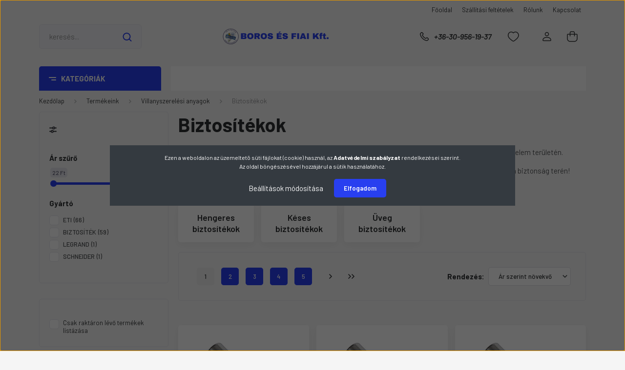

--- FILE ---
content_type: text/html; charset=UTF-8
request_url: https://shop.borosesfiai.hu/termekeink-84/villanyszerelesi-anyagok-101/biztositekok-176
body_size: 40691
content:
<!DOCTYPE html>
<html lang="hu" dir="ltr">
<head>
    <title>Fedezze fel a biztosítékok kategóriáját! Kiváló minőség és választék.</title>
    <meta charset="utf-8">
    <meta name="keywords" content="Biztosítékok, Villanyszerelési anyagok, Boros és Fiai Kft., villamossági kiskereskedés, kapcsolószekrény gyártás, villamos alkatrészek, elektromos termékek, villanyszerelési anyagok, ipari elektromos megoldások, villamos termékek gyártója, villamossági szaküzlet, minőségi villamos termékek, automatizálás, energiaelosztás, installációs-technika, megújuló energia, világítástechnika, ledek, napelemek, kapcsolók, kábelek, vezetékek, lámpatestek, elosztók, hosszabbítók, dugaljak, szén-monoxid érzékelők, mozgásérzékelők, lakáselosztók,  fogyasztásmérők, kismegszakítók, csövek, csatornák, dobozok, tömszelencék, szigetelőszalagok, kábelkötegelők, sorkapcsok, elosztószekrények, relék, szakaszolók, lámpák, izzók, végálláskapcsolók, inverterek, csillárok, villámvédelem, 
Vezeték, MILWAUKEE, Schneider, RUNPOTEC, Legrand, Biztosíték, Kanlux, Schrack, Haupa, GEWISS, Tracon, Weidmüller, Cellpack, Pollmann, Högert, PCE, Obo, Wiha, Finder, WAGO, UNIVOLT, SOUDAL, EMOS, Apolo-CLEO, Moeller-EATON, TOPMET, Hensel, Mean Well, Somogyi, ZOMKO, SpectrumLED, Gripple, GAO-Duewi, NEBO, HDHU, Socomec, Kaiser, GTV, Philips, EAE, J. Pröpster, Computherm, Symalen, MOTIP, TP-Electric, Pinty-Plus, R-Vill, Leipold, Cső, Müpro, RCOOL, Blackcor, Nedis, Budvill, MAK-GANZ KK, NVC, Conrad, Habermann, Omron, Brennenstuhl, F-tronic, Eti, Saia Burgess, ABB, Nivelco, Modus, Globo, Himel, Stahl, Anco, GRETSCH, Urmet, JANGAR, Multi-will Hungary, Pepperl Fuchs, Lámpa, Zomko, BOHRCRAFT, Z-TOOLS">
    <meta name="description" content="Termékeink között széles választékban találhatók minőségi biztosítékok. Válassza szaküzletünket, hogy megbízható és hatékony megoldásokhoz juthasson.">
    <meta name="robots" content="index, follow">
    <meta property="og:title" content="Fedezze fel a biztosítékok kategóriáját! Kiváló minőség és választék." />
    <meta property="og:description" content="Termékeink között széles választékban találhatók minőségi biztosítékok. Válassza szaküzletünket, hogy megbízható és hatékony megoldásokhoz juthasson." />
    <meta property="og:type" content="website" />
    <meta property="og:url" content="https://shop.borosesfiai.hu/termekeink-84/villanyszerelesi-anyagok-101/biztositekok-176" />
    <meta property="og:image" content="https://ivill.cdn.shoprenter.hu/custom/ivill/image/cache/w1200h628/Kateg%C3%B3ria_Fot%C3%B3k%3AMarketing/Biztositekok-Boros-es-Fiai.png.webp?lastmod=0.1757593843" />
    <link href="https://ivill.cdn.shoprenter.hu/custom/ivill/image/data/BOROS-ES-FIAI/LOGOK/LOGO-BOROSESFIAI-2481x2481.png?lastmod=1712648819.1757593843" rel="icon" />
    <link href="https://ivill.cdn.shoprenter.hu/custom/ivill/image/data/BOROS-ES-FIAI/LOGOK/LOGO-BOROSESFIAI-2481x2481.png?lastmod=1712648819.1757593843" rel="apple-touch-icon" />
    <base href="https://shop.borosesfiai.hu:443" />
    <meta name="google-site-verification" content="mto_efHusyzs-A0FEulnWnPzGKUtz68km4YBohUnT7U" />

    <meta name="viewport" content="width=device-width, initial-scale=1, maximum-scale=1, user-scalable=0">
            <link href="https://shop.borosesfiai.hu/termekeink-84/villanyszerelesi-anyagok-101/biztositekok-176" rel="canonical">
            <link href="https://shop.borosesfiai.hu/termekeink-84/villanyszerelesi-anyagok-101/biztositekok-176?page=2" rel="next">
    
            
                <link rel="preconnect" href="https://fonts.gstatic.com" />
    <link rel="preload" as="style" href="https://fonts.googleapis.com/css2?family=Barlow:ital,wght@0,300;0,400;0,500;0,600;0,700;1,300;1,400;1,500;1,600;1,700&display=swap" />
    <link rel="stylesheet" href="https://fonts.googleapis.com/css2?family=Barlow:ital,wght@0,300;0,400;0,500;0,600;0,700;1,300;1,400;1,500;1,600;1,700&display=swap" media="print" onload="this.media='all'" />
    <noscript>
        <link rel="stylesheet" href="https://fonts.googleapis.com/css2?family=Barlow:ital,wght@0,300;0,400;0,500;0,600;0,700;1,300;1,400;1,500;1,600;1,700&display=swap" />
    </noscript>
    <link href="https://cdnjs.cloudflare.com/ajax/libs/fancybox/3.5.7/jquery.fancybox.min.css" rel="stylesheet" media="print" onload="this.media='all'"/>

            <link rel="stylesheet" href="https://ivill.cdn.shoprenter.hu/web/compiled/css/jquery_ui.css?v=1769511902" media="screen">
            <link rel="stylesheet" href="https://ivill.cdn.shoprenter.hu/custom/ivill/catalog/view/theme/madrid_diy/style/1767723329.1689691390.1717524397.1759404666.css?v=null.1757593843" media="all">
        <script>
        window.nonProductQuality = 80;
    </script>
    <script src="https://ivill.cdn.shoprenter.hu/catalog/view/javascript/jquery/jquery-1.10.2.min.js?v=1484139539"></script>

            
    
    <!-- Header JavaScript codes -->
            <script src="https://ivill.cdn.shoprenter.hu/web/compiled/js/countdown.js?v=1769511901"></script>
                    <script src="https://ivill.cdn.shoprenter.hu/web/compiled/js/base.js?v=1769511901"></script>
                    <script src="https://ivill.cdn.shoprenter.hu/web/compiled/js/before_starter2_head.js?v=1769511901"></script>
                    <script src="https://ivill.cdn.shoprenter.hu/web/compiled/js/before_starter2_productpage.js?v=1769511901"></script>
                    <script src="https://ivill.cdn.shoprenter.hu/web/compiled/js/nanobar.js?v=1769511901"></script>
                    <script src="https://ivill.cdn.shoprenter.hu/web/compiled/js/listpage.js?v=1769511901"></script>
                    <!-- Header jQuery onLoad scripts -->
    <script>window.countdownFormat='%D:%H:%M:%S';var BASEURL='https://shop.borosesfiai.hu';Currency={"symbol_left":"","symbol_right":" Ft","decimal_place":0,"decimal_point":",","thousand_point":".","currency":"HUF","value":1};var widgetArray={"widget-system_price":true,"widget-system_manufacturer":true,"widget-15":true,"widget-9":true};$(document).ready(function(){});$(window).load(function(){$('.checkbox-list .slice-with-title .slice-options').hide()
$('.checkbox-list .slice-with-title .slice-title a').click(function(){$(this).parents('.slice').find('.slice-options').slideToggle('slow');});$('.radio-list .slice-with-title .slice-options').hide()
$('.radio-list .slice-with-title .slice-title a').click(function(){$(this).parents('.slice').find('.slice-options').slideToggle('slow');});window.filter_overlay.boxStatus=1;window.filter_overlay.contentStatus=0;});</script><script src="https://ivill.cdn.shoprenter.hu/web/compiled/js/vue/manifest.bundle.js?v=1769511899"></script><script>var ShopRenter=ShopRenter||{};ShopRenter.onCartUpdate=function(callable){document.addEventListener('cartChanged',callable)};ShopRenter.onItemAdd=function(callable){document.addEventListener('AddToCart',callable)};ShopRenter.onItemDelete=function(callable){document.addEventListener('deleteCart',callable)};ShopRenter.onSearchResultViewed=function(callable){document.addEventListener('AuroraSearchResultViewed',callable)};ShopRenter.onSubscribedForNewsletter=function(callable){document.addEventListener('AuroraSubscribedForNewsletter',callable)};ShopRenter.onCheckoutInitiated=function(callable){document.addEventListener('AuroraCheckoutInitiated',callable)};ShopRenter.onCheckoutShippingInfoAdded=function(callable){document.addEventListener('AuroraCheckoutShippingInfoAdded',callable)};ShopRenter.onCheckoutPaymentInfoAdded=function(callable){document.addEventListener('AuroraCheckoutPaymentInfoAdded',callable)};ShopRenter.onCheckoutOrderConfirmed=function(callable){document.addEventListener('AuroraCheckoutOrderConfirmed',callable)};ShopRenter.onCheckoutOrderPaid=function(callable){document.addEventListener('AuroraOrderPaid',callable)};ShopRenter.onCheckoutOrderPaidUnsuccessful=function(callable){document.addEventListener('AuroraOrderPaidUnsuccessful',callable)};ShopRenter.onProductPageViewed=function(callable){document.addEventListener('AuroraProductPageViewed',callable)};ShopRenter.onMarketingConsentChanged=function(callable){document.addEventListener('AuroraMarketingConsentChanged',callable)};ShopRenter.onCustomerRegistered=function(callable){document.addEventListener('AuroraCustomerRegistered',callable)};ShopRenter.onCustomerLoggedIn=function(callable){document.addEventListener('AuroraCustomerLoggedIn',callable)};ShopRenter.onCustomerUpdated=function(callable){document.addEventListener('AuroraCustomerUpdated',callable)};ShopRenter.onCartPageViewed=function(callable){document.addEventListener('AuroraCartPageViewed',callable)};ShopRenter.customer={"userId":0,"userClientIP":"18.119.127.40","userGroupId":8,"customerGroupTaxMode":"gross","customerGroupPriceMode":"gross_net_tax","email":"","phoneNumber":"","name":{"firstName":"","lastName":""}};ShopRenter.theme={"name":"madrid_diy","family":"madrid","parent":""};ShopRenter.shop={"name":"ivill","locale":"hu","currency":{"code":"HUF","rate":1},"domain":"ivill.myshoprenter.hu"};ShopRenter.page={"route":"product\/list","queryString":"termekeink-84\/villanyszerelesi-anyagok-101\/biztositekok-176"};ShopRenter.formSubmit=function(form,callback){callback();};let loadedAsyncScriptCount=0;function asyncScriptLoaded(position){loadedAsyncScriptCount++;if(position==='body'){if(document.querySelectorAll('.async-script-tag').length===loadedAsyncScriptCount){if(/complete|interactive|loaded/.test(document.readyState)){document.dispatchEvent(new CustomEvent('asyncScriptsLoaded',{}));}else{document.addEventListener('DOMContentLoaded',()=>{document.dispatchEvent(new CustomEvent('asyncScriptsLoaded',{}));});}}}}</script><script type="text/javascript"async class="async-script-tag"onload="asyncScriptLoaded('header')"src="https://static2.rapidsearch.dev/resultpage.js?shop=ivill.shoprenter.hu"></script><script type="text/javascript"src="https://ivill.cdn.shoprenter.hu/web/compiled/js/vue/customerEventDispatcher.bundle.js?v=1769511899"></script>                
            
            <script>window.dataLayer=window.dataLayer||[];function gtag(){dataLayer.push(arguments)};var ShopRenter=ShopRenter||{};ShopRenter.config=ShopRenter.config||{};ShopRenter.config.googleConsentModeDefaultValue="denied";</script>                        <script type="text/javascript" src="https://ivill.cdn.shoprenter.hu/web/compiled/js/vue/googleConsentMode.bundle.js?v=1769511899"></script>

            <!-- Meta Pixel Code -->
<script>
!function(f,b,e,v,n,t,s)
{if(f.fbq)return;n=f.fbq=function(){n.callMethod?
n.callMethod.apply(n,arguments):n.queue.push(arguments)};
if(!f._fbq)f._fbq=n;n.push=n;n.loaded=!0;n.version='2.0';
n.queue=[];t=b.createElement(e);t.async=!0;
t.src=v;s=b.getElementsByTagName(e)[0];
s.parentNode.insertBefore(t,s)}(window, document,'script',
'https://connect.facebook.net/en_US/fbevents.js');
fbq('consent', 'revoke');
fbq('init', '1173122309860342');
fbq('track', 'PageView');
document.addEventListener('AuroraAddedToCart', function(auroraEvent) {
    var fbpId = [];
    var fbpValue = 0;
    var fbpCurrency = '';

    auroraEvent.detail.products.forEach(function(item) {
        fbpValue += parseFloat(item.grossUnitPrice) * item.quantity;
        fbpId.push(item.id);
        fbpCurrency = item.currency;
    });


    fbq('track', 'AddToCart', {
        content_ids: fbpId,
        content_type: 'product',
        value: fbpValue,
        currency: fbpCurrency
    }, {
        eventID: auroraEvent.detail.event.id
    });
})
window.addEventListener('AuroraMarketingCookie.Changed', function(event) {
            let consentStatus = event.detail.isAccepted ? 'grant' : 'revoke';
            if (typeof fbq === 'function') {
                fbq('consent', consentStatus);
            }
        });
</script>
<noscript><img height="1" width="1" style="display:none"
src="https://www.facebook.com/tr?id=1173122309860342&ev=PageView&noscript=1"
/></noscript>
<!-- End Meta Pixel Code -->
            <!-- Google Tag Manager -->
<script>(function(w,d,s,l,i){w[l]=w[l]||[];w[l].push({'gtm.start':
new Date().getTime(),event:'gtm.js'});var f=d.getElementsByTagName(s)[0],
j=d.createElement(s),dl=l!='dataLayer'?'&l='+l:'';j.async=true;j.src=
'https://www.googletagmanager.com/gtm.js?id='+i+dl;f.parentNode.insertBefore(j,f);
})(window,document,'script','dataLayer','GTM-5LWMFDW');</script>
<!-- End Google Tag Manager -->
            
            
                <!--Global site tag(gtag.js)--><script async src="https://www.googletagmanager.com/gtag/js?id=G-YL0JD53JDB"></script><script>window.dataLayer=window.dataLayer||[];function gtag(){dataLayer.push(arguments);}
gtag('js',new Date());gtag('config','G-YL0JD53JDB');gtag('config','AW-652903348',{"allow_enhanced_conversions":true});</script>                                <script type="text/javascript" src="https://ivill.cdn.shoprenter.hu/web/compiled/js/vue/GA4EventSender.bundle.js?v=1769511899"></script>

    
    
</head>

    
<body id="body" class="page-body product-list-body category-list-body madrid_diy-body desktop-device-body vertical-category-menu " role="document">
<script>ShopRenter.theme.breakpoints={'xs':0,'sm':576,'md':768,'lg':992,'xl':1200,'xxl':1400}</script><!--Google Tag Manager(noscript)--><noscript><iframe src="https://www.googletagmanager.com/ns.html?id=GTM-5LWMFDW"
height="0"width="0"style="display:none;visibility:hidden"></iframe></noscript><!--End Google Tag Manager(noscript)--><div id="fb-root"></div><script>(function(d,s,id){var js,fjs=d.getElementsByTagName(s)[0];if(d.getElementById(id))return;js=d.createElement(s);js.id=id;js.src="//connect.facebook.net/hu_HU/sdk/xfbml.customerchat.js#xfbml=1&version=v2.12&autoLogAppEvents=1";fjs.parentNode.insertBefore(js,fjs);}(document,"script","facebook-jssdk"));</script>
                    

<!-- cached --><div class="Fixed nanobar bg-dark js-nanobar-first-login">
    <div class="container nanobar-container">
        <div class="row flex-column flex-sm-row">
            <div class="col-12 col-sm-6 col-lg-8 nanobar-text-cookies align-self-center text-sm-left">
                <span font-size:="" roboto=""><span style="color:#FFFFFF;">Ezen a weboldalon az üzemeltetõ süti fájlokat (cookie) használ, az </span><a href="https://shop.borosesfiai.hu/custom/ivill/image/data/Boros-es-Fiai-Kft-adatkezelesi-szabalyzat.pdf" onclick="window.open(this.href, 'Adatvdelmiszablyzat', 'resizable=no,status=no,location=no,toolbar=no,menubar=no,fullscreen=no,scrollbars=no,dependent=no'); return false;"><span style="color:#FFFFFF;"><strong>A</strong></span></a></span><a href="https://shop.borosesfiai.hu/custom/ivill/image/data/Boros-es-Fiai-Kft-adatkezelesi-szabalyzat.pdf" onclick="window.open(this.href, 'Adatvdelmiszablyzat', 'resizable=no,status=no,location=no,toolbar=no,menubar=no,fullscreen=no,scrollbars=no,dependent=no'); return false;"><span style="color:#FFFFFF;"><strong><span style="box-sizing: border-box; font-weight: 700;">datvédelmi szabályzat</span></strong></span></a><span style="color:#FFFFFF;"><span font-size:="" roboto=""> rendelkezései szerint.</span><br background-color:="" font-size:="" roboto="" style="box-sizing: border-box; color: rgb(88, 88, 88); font-family: " />
<span font-size:="" roboto="">Az oldal böngészésével hozzájárul a sütik használatához.</span></span>
            </div>
            <div class="col-12 col-sm-6 col-lg-4 nanobar-buttons m-sm-0 text-center text-sm-right">
                <a href="#" class="btn btn-link nanobar-settings-button js-nanobar-settings-button">
                    Beállítások módosítása
                </a>
                <a href="#" class="btn btn-primary nanobar-btn js-nanobar-close-cookies" data-button-save-text="Beállítások mentése">
                    Elfogadom
                </a>
            </div>
        </div>
        <div class="nanobar-cookies js-nanobar-cookies flex-column flex-sm-row text-left pt-3 mt-3" style="display: none;">
            <div class="form-check pt-2 pb-2 pr-2 mb-0">
                <input class="form-check-input" type="checkbox" name="required_cookies" disabled checked />
                <label class="form-check-label">
                    Szükséges cookie-k
                    <div class="cookies-help-text text-muted">
                        Ezek a cookie-k segítenek abban, hogy a webáruház használható és működőképes legyen.
                    </div>
                </label>
            </div>
            <div class="form-check pt-2 pb-2 pr-2 mb-0">
                <input class="form-check-input js-nanobar-marketing-cookies" type="checkbox" name="marketing_cookies"
                         checked />
                <label class="form-check-label">
                    Marketing cookie-k
                    <div class="cookies-help-text text-muted">
                        Ezeket a cookie-k segítenek abban, hogy az Ön érdeklődési körének megfelelő reklámokat és termékeket jelenítsük meg a webáruházban.
                    </div>
                </label>
            </div>
        </div>
    </div>
</div>

<script>
    (function ($) {
        $(document).ready(function () {
            new AuroraNanobar.FirstLogNanobarCheckbox(jQuery('.js-nanobar-first-login'), 'modal');
        });
    })(jQuery);
</script>
<!-- /cached -->
<!-- cached --><div class="Fixed nanobar bg-dark js-nanobar-free-shipping">
    <div class="container nanobar-container">
        <button type="button" class="close js-nanobar-close" aria-label="Close">
            <span aria-hidden="true">&times;</span>
        </button>
        <div class="nanobar-text px-3"></div>
    </div>
</div>

<script>$(document).ready(function(){document.nanobarInstance=new AuroraNanobar.FreeShippingNanobar($('.js-nanobar-free-shipping'),'modal','0','','1');});</script><!-- /cached -->
                <!-- page-wrap -->

                <div class="page-wrap">
                                                

    <header class="sticky-head">
        <div class="sticky-head-inner">
                    <div class="header-top-line">
                <div class="container">
                    <div class="header-top d-flex justify-content-end">
                        <!-- cached -->
    <ul class="nav headermenu-list">
                    <li class="nav-item">
                <a href="https://shop.borosesfiai.hu"
                   target="_self"
                   class="nav-link "
                    title="Főoldal"
                >
                    Főoldal
                </a>
                            </li>
                    <li class="nav-item">
                <a href="https://shop.borosesfiai.hu/vasarlasi_feltetelek"
                   target="_self"
                   class="nav-link "
                    title="Szállítási feltételek"
                >
                    Szállítási feltételek
                </a>
                            </li>
                    <li class="nav-item">
                <a href="https://shop.borosesfiai.hu/rolunk-212"
                   target="_self"
                   class="nav-link "
                    title="Rólunk"
                >
                    Rólunk
                </a>
                            </li>
                    <li class="nav-item">
                <a href="https://shop.borosesfiai.hu/index.php?route=information/contact"
                   target="_self"
                   class="nav-link "
                    title="Kapcsolat"
                >
                    Kapcsolat
                </a>
                            </li>
            </ul>
            <script>$(function(){if($(window).width()>992){window.addEventListener('load',function(){var menu_triggers=document.querySelectorAll('.headermenu-list li.dropdown > a');for(var i=0;i<menu_triggers.length;i++){menu_triggers[i].addEventListener('focus',function(e){for(var j=0;j<menu_triggers.length;j++){menu_triggers[j].parentNode.classList.remove('focus');}
this.parentNode.classList.add('focus');},false);menu_triggers[i].addEventListener('touchend',function(e){if(!this.parentNode.classList.contains('focus')){e.preventDefault();e.target.focus();}},false);}},false);}});</script>    <!-- /cached -->
                        
                        
                    </div>
                </div>
            </div>
            <div class="header-middle-line logo-center-design">
                <div class="container">
                    <div class="header-middle">
                        <nav class="navbar navbar-expand-lg">
                            <button id="js-hamburger-icon" class="d-flex d-lg-none" title="Menü">
                                <div class="hamburger-icon position-relative">
                                    <div class="hamburger-icon-line position-absolute line-1"></div>
                                    <div class="hamburger-icon-line position-absolute line-3"></div>
                                </div>
                            </button>
                                                            
<div class="dropdown search-module d-flex">
    <div class="input-group">
        <input class="form-control disableAutocomplete" type="text" placeholder="keresés..." value=""
               id="filter_keyword" 
               onclick="this.value=(this.value==this.defaultValue)?'':this.value;"/>
        <div class="input-group-append">
            <button title="Keresés" class="btn btn-link" onclick="moduleSearch();">
                <svg width="19" height="18" viewBox="0 0 19 18" fill="none" xmlns="http://www.w3.org/2000/svg">
    <path d="M17.4492 17L13.4492 13M8.47698 15.0555C4.59557 15.0555 1.44922 11.9092 1.44922 8.02776C1.44922 4.14635 4.59557 1 8.47698 1C12.3584 1 15.5047 4.14635 15.5047 8.02776C15.5047 11.9092 12.3584 15.0555 8.47698 15.0555Z" stroke="currentColor" stroke-width="2" stroke-linecap="round" stroke-linejoin="round"/>
</svg>

            </button>
        </div>
    </div>

    <input type="hidden" id="filter_description" value="1"/>
    <input type="hidden" id="search_shopname" value="ivill"/>
    <div id="results" class="dropdown-menu search-results p-0"></div>
</div>



                                <!-- cached -->
    <a class="navbar-brand" href="/"><img style="border: 0; max-width: 250px;" src="https://ivill.cdn.shoprenter.hu/custom/ivill/image/cache/w250h50m00/BOROS-ES-FIAI/LOGOK/Hatter-nelkul_FejlecLogo330x75_MOD_KL.png?v=1717484780" title="Boros és Fiai Kft." alt="Boros és Fiai Kft." /></a>
<!-- /cached -->
                                                                                    <a class="nav-link header-phone-box header-middle-right-link d-none d-lg-flex" href="tel:+36-30-956-19-37">
                                <svg width="24" height="24" viewBox="0 0 24 24" fill="none" xmlns="http://www.w3.org/2000/svg">
    <path fill-rule="evenodd" clip-rule="evenodd" d="M10.8561 13.1444C9.68615 11.9744 8.80415 10.6644 8.21815 9.33536C8.09415 9.05436 8.16715 8.72536 8.38415 8.50836L9.20315 7.69036C9.87415 7.01936 9.87415 6.07036 9.28815 5.48436L8.11415 4.31036C7.33315 3.52936 6.06715 3.52936 5.28615 4.31036L4.63415 4.96236C3.89315 5.70336 3.58415 6.77236 3.78415 7.83236C4.27815 10.4454 5.79615 13.3064 8.24515 15.7554C10.6941 18.2044 13.5551 19.7224 16.1681 20.2164C17.2281 20.4164 18.2971 20.1074 19.0381 19.3664L19.6891 18.7154C20.4701 17.9344 20.4701 16.6684 19.6891 15.8874L18.5161 14.7144C17.9301 14.1284 16.9801 14.1284 16.3951 14.7144L15.4921 15.6184C15.2751 15.8354 14.9461 15.9084 14.6651 15.7844C13.3361 15.1974 12.0261 14.3144 10.8561 13.1444Z" stroke="currentColor" stroke-width="1.5" stroke-linecap="round" stroke-linejoin="round"/>
</svg>

                                +36-30-956-19-37
                            </a>
                                                                                    <div id="js-wishlist-module-wrapper">
                                <hx:include src="/_fragment?_path=_format%3Dhtml%26_locale%3Den%26_controller%3Dmodule%252Fwishlist&amp;_hash=Krtzc5un9Ycba95FmTewHotVr%2Fkhs1C2lX7YagSFHvU%3D"></hx:include>
                            </div>
                                                        <!-- cached -->
    <ul class="nav login-list">
                    <li class="nav-item">
                <a class="nav-link header-middle-right-link" href="index.php?route=account/login" title="BELÉPÉS / REGISZTRÁCIÓ">
                    <span class="header-user-icon">
                        <svg width="18" height="20" viewBox="0 0 18 20" fill="none" xmlns="http://www.w3.org/2000/svg">
    <path fill-rule="evenodd" clip-rule="evenodd" d="M11.4749 2.52513C12.8417 3.89197 12.8417 6.10804 11.4749 7.47488C10.1081 8.84172 7.89199 8.84172 6.52515 7.47488C5.15831 6.10804 5.15831 3.89197 6.52515 2.52513C7.89199 1.15829 10.1081 1.15829 11.4749 2.52513Z" stroke="currentColor" stroke-width="1.5" stroke-linecap="round" stroke-linejoin="round"/>
    <path fill-rule="evenodd" clip-rule="evenodd" d="M1 16.5V17.5C1 18.052 1.448 18.5 2 18.5H16C16.552 18.5 17 18.052 17 17.5V16.5C17 13.474 13.048 11.508 9 11.508C4.952 11.508 1 13.474 1 16.5Z" stroke="currentColor" stroke-width="1.5" stroke-linecap="round" stroke-linejoin="round"/>
</svg>

                    </span>
                </a>
            </li>
            </ul>
<!-- /cached -->
                            <div id="header-cart-wrapper">
                                <div id="js-cart">
                                    <hx:include src="/_fragment?_path=_format%3Dhtml%26_locale%3Den%26_controller%3Dmodule%252Fcart&amp;_hash=rxvhkoS1TydotqSus4bRf1Vaw%2FtAGpXLZJkqCUmamhY%3D"></hx:include>
                                </div>
                            </div>
                        </nav>
                    </div>
                </div>
            </div>
            <div class="header-bottom-line d-none d-lg-block">
                <div class="container">
                    


                    
            <div id="module_category_wrapper" class="module-category-wrapper">
        <div id="category" class="module content-module header-position category-module" >
                    <div class="module-head">
                            <span class="category-menu-hamburger-icon"></span>
                        <div class="module-head-title">Kategóriák</div>
        </div>
            <div class="module-body">
                    <div id="category-nav">
        

    <ul class="nav nav-pills category category-menu sf-menu sf-horizontal cached">
        <li id="cat_167" class="nav-item item category-list module-list even">
    <a href="https://shop.borosesfiai.hu/vasarlasi-utalvany-167" class="nav-link">
                                    <img
    src='https://ivill.cdn.shoprenter.hu/custom/ivill/image/cache/w24h24/MILWAUKEE/KUPONOK/MILWAUKEE-vasarlasi-utalvany.jpg.webp?lastmod=0.1757593843'

    
            width="24"
    
            height="24"
    
    
    
    alt="MILWAUKEE vásárlási utalvány"

    
    
    />

                <span>MILWAUKEE vásárlási utalvány</span>
    </a>
    </li><li id="cat_311" class="nav-item item category-list module-list odd">
    <a href="https://shop.borosesfiai.hu/okos-eszkozok-311" class="nav-link">
                                    <img
    src='https://ivill.cdn.shoprenter.hu/custom/ivill/image/cache/w24h24/BOROS-ES-FIAI/ICONOK/Smart.png.webp?lastmod=0.1757593843'

    
            width="24"
    
            height="24"
    
    
    
    alt="Okos eszközök"

    
    
    />

                <span>Okos eszközök</span>
    </a>
    </li><li id="cat_101" class="nav-item item category-list module-list selected parent even">
    <a href="https://shop.borosesfiai.hu/villanyszerelesi-anyagok-101" class="nav-link">
                                    <img
    src='https://ivill.cdn.shoprenter.hu/custom/ivill/image/cache/w24h24/BOROS-ES-FIAI/ICONOK/Villagyszerelesi-anyagok.png.webp?lastmod=0.1757593843'

    
            width="24"
    
            height="24"
    
    
    
    alt="Villanyszerelési anyagok"

    
    
    />

                <span>Villanyszerelési anyagok</span>
    </a>
            <ul class="nav flex-column children"><li id="cat_79" class="nav-item item category-list module-list even">
    <a href="https://shop.borosesfiai.hu/villanyszerelesi-anyagok-101/dugalj-79" class="nav-link">
                <span>Dugalj</span>
    </a>
    </li><li id="cat_267" class="nav-item item category-list module-list odd">
    <a href="https://shop.borosesfiai.hu/villanyszerelesi-anyagok-101/felvonulasi-szekreny-267" class="nav-link">
                <span>Felvonulási szekrény</span>
    </a>
    </li><li id="cat_80" class="nav-item item category-list module-list even">
    <a href="https://shop.borosesfiai.hu/villanyszerelesi-anyagok-101/modulok-elektromos-eloszto-dobozok-80" class="nav-link">
                <span>Kiselosztó falon kívüli, Modulok, lakáselosztó dobozok</span>
    </a>
    </li><li id="cat_158" class="nav-item item category-list module-list odd">
    <a href="https://shop.borosesfiai.hu/villanyszerelesi-anyagok-101/tetotarto-bilincsek-tetobevezetok-158" class="nav-link">
                <span>Tetőtartó bilincsek, tetőbevezetők</span>
    </a>
    </li><li id="cat_176" class="nav-item item category-list module-list selected parent even">
    <a href="https://shop.borosesfiai.hu/villanyszerelesi-anyagok-101/biztositekok-176" class="nav-link">
                <span><b>Biztosítékok</b></span>
    </a>
            <ul class="nav flex-column children selected"><li id="cat_116" class="nav-item item category-list module-list even">
    <a href="https://shop.borosesfiai.hu/villanyszerelesi-anyagok-101/biztositekok-176/hengeres-biztositekok-116" class="nav-link">
                <span>Hengeres biztosítékok</span>
    </a>
    </li><li id="cat_119" class="nav-item item category-list module-list odd">
    <a href="https://shop.borosesfiai.hu/villanyszerelesi-anyagok-101/biztositekok-176/keses-biztositekok-119" class="nav-link">
                <span>Késes biztosítékok</span>
    </a>
    </li><li id="cat_110" class="nav-item item category-list module-list even">
    <a href="https://shop.borosesfiai.hu/villanyszerelesi-anyagok-101/biztositekok-176/uveg-biztositekok-110" class="nav-link">
                <span>Üveg biztosítékok</span>
    </a>
    </li></ul>
    </li><li id="cat_154" class="nav-item item category-list module-list odd">
    <a href="https://shop.borosesfiai.hu/villanyszerelesi-anyagok-101/dugalj-tablak-154" class="nav-link">
                <span>Dugalj táblák</span>
    </a>
    </li><li id="cat_54" class="nav-item item category-list module-list even">
    <a href="https://shop.borosesfiai.hu/villanyszerelesi-anyagok-101/dugvillak_54" class="nav-link">
                <span>Dugvillák, dugaljak</span>
    </a>
    </li><li id="cat_156" class="nav-item item category-list module-list odd">
    <a href="https://shop.borosesfiai.hu/villanyszerelesi-anyagok-101/fogyasztasmero-156" class="nav-link">
                <span>Fogyasztásmérők</span>
    </a>
    </li><li id="cat_145" class="nav-item item category-list module-list even">
    <a href="https://shop.borosesfiai.hu/villanyszerelesi-anyagok-101/ipari-csatlakozo-aljzatok-145" class="nav-link">
                <span>Ipari csatlakozók, aljzatok </span>
    </a>
    </li><li id="cat_153" class="nav-item item category-list module-list odd">
    <a href="https://shop.borosesfiai.hu/villanyszerelesi-anyagok-101/kabel-csatornak-153" class="nav-link">
                <span>Kábelcsatornák</span>
    </a>
    </li><li id="cat_114" class="nav-item item category-list module-list parent even">
    <a href="https://shop.borosesfiai.hu/villanyszerelesi-anyagok-101/lakaselosztok-lemezszekrenyek-polieszter-szekrenyek-114" class="nav-link">
                <span>Lakáselosztók, lemezszekrények, poliészter szekrények</span>
    </a>
            <ul class="nav flex-column children"><li id="cat_106" class="nav-item item category-list module-list even">
    <a href="https://shop.borosesfiai.hu/villanyszerelesi-anyagok-101/lakaselosztok-lemezszekrenyek-polieszter-szekrenyek-114/falon-kivuli-lakaselosztok-106" class="nav-link">
                <span>Falon kívüli lakáselosztók</span>
    </a>
    </li><li id="cat_107" class="nav-item item category-list module-list odd">
    <a href="https://shop.borosesfiai.hu/villanyszerelesi-anyagok-101/lakaselosztok-lemezszekrenyek-polieszter-szekrenyek-114/sullyesztheto-lakaselosztok-107" class="nav-link">
                <span>Süllyeszthető lakáselosztók</span>
    </a>
    </li><li id="cat_117" class="nav-item item category-list module-list even">
    <a href="https://shop.borosesfiai.hu/villanyszerelesi-anyagok-101/lakaselosztok-lemezszekrenyek-polieszter-szekrenyek-114/lemezszekrenyek-117" class="nav-link">
                <span>Lemezszekrények</span>
    </a>
    </li><li id="cat_93" class="nav-item item category-list module-list odd">
    <a href="https://shop.borosesfiai.hu/villanyszerelesi-anyagok-101/lakaselosztok-lemezszekrenyek-polieszter-szekrenyek-114/polieszter-szekrenyek-93" class="nav-link">
                <span>Poliészter szekrények</span>
    </a>
    </li></ul>
    </li><li id="cat_130" class="nav-item item category-list module-list parent odd">
    <a href="https://shop.borosesfiai.hu/villanyszerelesi-anyagok-101/kotodoboz-szerelodoboz-130" class="nav-link">
                <span>Kötődobozok</span>
    </a>
            <ul class="nav flex-column children"><li id="cat_118" class="nav-item item category-list module-list even">
    <a href="https://shop.borosesfiai.hu/villanyszerelesi-anyagok-101/kotodoboz-szerelodoboz-130/falon-kivuli-kotodobozok-118" class="nav-link">
                <span>Falon kívüli kötődobozok</span>
    </a>
    </li><li id="cat_109" class="nav-item item category-list module-list odd">
    <a href="https://shop.borosesfiai.hu/villanyszerelesi-anyagok-101/kotodoboz-szerelodoboz-130/sullyesztheto-kotodobozok-109" class="nav-link">
                <span>Süllyeszthető kötődobozok</span>
    </a>
    </li></ul>
    </li><li id="cat_157" class="nav-item item category-list module-list even">
    <a href="https://shop.borosesfiai.hu/villanyszerelesi-anyagok-101/villamvedelmi-es-foldelesi-megoldasok-157" class="nav-link">
                <span>Villámvédelmi és földelési megoldások</span>
    </a>
    </li><li id="cat_88" class="nav-item item category-list module-list parent odd">
    <a href="https://shop.borosesfiai.hu/villanyszerelesi-anyagok-101/vedocsovek-es-tartozekaik-88" class="nav-link">
                <span>Védőcsövek</span>
    </a>
            <ul class="nav flex-column children"><li id="cat_148" class="nav-item item category-list module-list even">
    <a href="https://shop.borosesfiai.hu/villanyszerelesi-anyagok-101/vedocsovek-es-tartozekaik-88/vedocsovek-148" class="nav-link">
                <span>Védőcsövek</span>
    </a>
    </li><li id="cat_186" class="nav-item item category-list module-list odd">
    <a href="https://shop.borosesfiai.hu/villanyszerelesi-anyagok-101/vedocsovek-es-tartozekaik-88/idomok-vedocsovekhez-186" class="nav-link">
                <span>Idomok védőcsövekhez</span>
    </a>
    </li><li id="cat_187" class="nav-item item category-list module-list even">
    <a href="https://shop.borosesfiai.hu/villanyszerelesi-anyagok-101/vedocsovek-es-tartozekaik-88/kiegeszitok-vedocsovekhez-187" class="nav-link">
                <span>Kiegészítők védőcsövekhez</span>
    </a>
    </li></ul>
    </li></ul>
    </li><li id="cat_298" class="nav-item item category-list module-list parent odd">
    <a href="https://shop.borosesfiai.hu/szerelesi-segedanyag-298" class="nav-link">
                                    <img
    src='https://ivill.cdn.shoprenter.hu/custom/ivill/image/cache/w24h24/BOROS-ES-FIAI/ICONOK/Szerelesi-segedanyagok.png.webp?lastmod=0.1757593843'

    
            width="24"
    
            height="24"
    
    
    
    alt="Szerelési segédanyagok"

    
    
    />

                <span>Szerelési segédanyagok</span>
    </a>
            <ul class="nav flex-column children"><li id="cat_288" class="nav-item item category-list module-list even">
    <a href="https://shop.borosesfiai.hu/szerelesi-segedanyag-298/vezetekosszekoto-288" class="nav-link">
                <span>Vezetékösszekötő</span>
    </a>
    </li><li id="cat_111" class="nav-item item category-list module-list odd">
    <a href="https://shop.borosesfiai.hu/szerelesi-segedanyag-298/bilincsek-111" class="nav-link">
                <span>Bilincsek</span>
    </a>
    </li><li id="cat_66" class="nav-item item category-list module-list even">
    <a href="https://shop.borosesfiai.hu/szerelesi-segedanyag-298/erveghuvelyek-96" class="nav-link">
                <span>Érvéghüvelyek</span>
    </a>
    </li><li id="cat_108" class="nav-item item category-list module-list odd">
    <a href="https://shop.borosesfiai.hu/szerelesi-segedanyag-298/kabelkotegelok-108" class="nav-link">
                <span>Kábelkötegelők</span>
    </a>
    </li><li id="cat_121" class="nav-item item category-list module-list even">
    <a href="https://shop.borosesfiai.hu/szerelesi-segedanyag-298/rogzitestechnikai-anyagok-121" class="nav-link">
                <span>Rögzítéstechnikai anyagok</span>
    </a>
    </li><li id="cat_103" class="nav-item item category-list module-list odd">
    <a href="https://shop.borosesfiai.hu/szerelesi-segedanyag-298/sorkapcsok-103" class="nav-link">
                <span>Sorkapcsok</span>
    </a>
    </li><li id="cat_155" class="nav-item item category-list module-list even">
    <a href="https://shop.borosesfiai.hu/szerelesi-segedanyag-298/kotegelok-saruk-155" class="nav-link">
                <span>Saruk</span>
    </a>
    </li><li id="cat_182" class="nav-item item category-list module-list parent odd">
    <a href="https://shop.borosesfiai.hu/szerelesi-segedanyag-298/tomszelencek-182" class="nav-link">
                <span>Tömszelencék</span>
    </a>
            <ul class="nav flex-column children"><li id="cat_183" class="nav-item item category-list module-list even">
    <a href="https://shop.borosesfiai.hu/szerelesi-segedanyag-298/tomszelencek-182/sima-tomszelencek-183" class="nav-link">
                <span>Sima tömszelencék</span>
    </a>
    </li><li id="cat_185" class="nav-item item category-list module-list odd">
    <a href="https://shop.borosesfiai.hu/szerelesi-segedanyag-298/tomszelencek-182/spiralcso-tomszelencek-185" class="nav-link">
                <span>Spirálcső tömszelencék</span>
    </a>
    </li></ul>
    </li><li id="cat_190" class="nav-item item category-list module-list even">
    <a href="https://shop.borosesfiai.hu/szerelesi-segedanyag-298/zsugor-anyagok-190" class="nav-link">
                <span>Zsugor anyagok</span>
    </a>
    </li><li id="cat_149" class="nav-item item category-list module-list odd">
    <a href="https://shop.borosesfiai.hu/szerelesi-segedanyag-298/villanyszerelesi-kellekek-149" class="nav-link">
                <span>Egyéb villanyszerelési anyagok</span>
    </a>
    </li></ul>
    </li><li id="cat_301" class="nav-item item category-list module-list parent even">
    <a href="https://shop.borosesfiai.hu/automatizalas-energiaelosztas-301" class="nav-link">
                                    <img
    src='https://ivill.cdn.shoprenter.hu/custom/ivill/image/cache/w24h24/BOROS-ES-FIAI/ICONOK/Automatizalas-energiaelosztas.png.webp?lastmod=0.1757593843'

    
            width="24"
    
            height="24"
    
    
    
    alt="Automatizálás, Energiaelosztás"

    
    
    />

                <span>Automatizálás, Energiaelosztás</span>
    </a>
            <ul class="nav flex-column children"><li id="cat_206" class="nav-item item category-list module-list even">
    <a href="https://shop.borosesfiai.hu/automatizalas-energiaelosztas-301/automatizalas-206" class="nav-link">
                <span>Automatizálás</span>
    </a>
    </li><li id="cat_131" class="nav-item item category-list module-list odd">
    <a href="https://shop.borosesfiai.hu/automatizalas-energiaelosztas-301/ipari-automatizalas-eszkozei-131" class="nav-link">
                <span>Ipari automatizálás eszközei</span>
    </a>
    </li><li id="cat_169" class="nav-item item category-list module-list odd">
    <a href="https://shop.borosesfiai.hu/automatizalas-energiaelosztas-301/transzformatorok-169" class="nav-link">
                <span>Transzformátorok</span>
    </a>
    </li><li id="cat_161" class="nav-item item category-list module-list even">
    <a href="https://shop.borosesfiai.hu/automatizalas-energiaelosztas-301/aramvaltok-161" class="nav-link">
                <span>Áramváltók</span>
    </a>
    </li><li id="cat_147" class="nav-item item category-list module-list odd">
    <a href="https://shop.borosesfiai.hu/automatizalas-energiaelosztas-301/fi-rele-aramvedo-kapcsolo-147" class="nav-link">
                <span>Fi relék (Áramvédő kapcsolók)</span>
    </a>
    </li><li id="cat_164" class="nav-item item category-list module-list parent even">
    <a href="https://shop.borosesfiai.hu/automatizalas-energiaelosztas-301/kapcsolok-164" class="nav-link">
                <span>Kapcsolók</span>
    </a>
            <ul class="nav flex-column children"><li id="cat_165" class="nav-item item category-list module-list even">
    <a href="https://shop.borosesfiai.hu/automatizalas-energiaelosztas-301/kapcsolok-164/hibaaram-kapcsolok-165" class="nav-link">
                <span>Hibaáram kapcsolók</span>
    </a>
    </li><li id="cat_166" class="nav-item item category-list module-list odd">
    <a href="https://shop.borosesfiai.hu/automatizalas-energiaelosztas-301/kapcsolok-164/motorvedo-kapcsolok-166" class="nav-link">
                <span>Motorvédő kapcsolók</span>
    </a>
    </li></ul>
    </li><li id="cat_126" class="nav-item item category-list module-list odd">
    <a href="https://shop.borosesfiai.hu/automatizalas-energiaelosztas-301/kismegszakito-rele-126" class="nav-link">
                <span>Kismegszakítók</span>
    </a>
    </li><li id="cat_168" class="nav-item item category-list module-list even">
    <a href="https://shop.borosesfiai.hu/automatizalas-energiaelosztas-301/nyomogombok-jelzolampak-168" class="nav-link">
                <span>Nyomógombok, jelzőlámpák</span>
    </a>
    </li><li id="cat_159" class="nav-item item category-list module-list odd">
    <a href="https://shop.borosesfiai.hu/automatizalas-energiaelosztas-301/relek-relealjzatok-159" class="nav-link">
                <span>Relék, reléaljzatok</span>
    </a>
    </li><li id="cat_181" class="nav-item item category-list module-list even">
    <a href="https://shop.borosesfiai.hu/automatizalas-energiaelosztas-301/tokozott-motorinditok-181" class="nav-link">
                <span>Tokozott motorindítók</span>
    </a>
    </li></ul>
    </li><li id="cat_104" class="nav-item item category-list module-list parent odd">
    <a href="https://shop.borosesfiai.hu/vezetekek-kabelek-104" class="nav-link">
                                    <img
    src='https://ivill.cdn.shoprenter.hu/custom/ivill/image/cache/w24h24/BOROS-ES-FIAI/ICONOK/Vezetekek-kabelek.png.webp?lastmod=0.1757593843'

    
            width="24"
    
            height="24"
    
    
    
    alt="Vezetékek, kábelek"

    
    
    />

                <span>Vezetékek, kábelek</span>
    </a>
            <ul class="nav flex-column children"><li id="cat_208" class="nav-item item category-list module-list even">
    <a href="https://shop.borosesfiai.hu/vezetekek-kabelek-104/foldkabelek-208" class="nav-link">
                <span>Földkábelek</span>
    </a>
    </li><li id="cat_210" class="nav-item item category-list module-list odd">
    <a href="https://shop.borosesfiai.hu/vezetekek-kabelek-104/gumikabelek-210" class="nav-link">
                <span>Gumikábelek</span>
    </a>
    </li><li id="cat_194" class="nav-item item category-list module-list even">
    <a href="https://shop.borosesfiai.hu/vezetekek-kabelek-104/mcu-vezetekek-kabelek-194" class="nav-link">
                <span>MCU vezetékek, kábelek</span>
    </a>
    </li><li id="cat_195" class="nav-item item category-list module-list odd">
    <a href="https://shop.borosesfiai.hu/vezetekek-kabelek-104/mbcu-vezetekek-kabelek-195" class="nav-link">
                <span>MBCU vezetékek, kábelek</span>
    </a>
    </li><li id="cat_196" class="nav-item item category-list module-list even">
    <a href="https://shop.borosesfiai.hu/vezetekek-kabelek-104/mkh-vezetekek-kabelek-196" class="nav-link">
                <span>MKH vezetékek, kábelek</span>
    </a>
    </li><li id="cat_198" class="nav-item item category-list module-list odd">
    <a href="https://shop.borosesfiai.hu/vezetekek-kabelek-104/mt-vezetekek-kabelek-198" class="nav-link">
                <span>MT vezetékek, kábelek</span>
    </a>
    </li><li id="cat_200" class="nav-item item category-list module-list even">
    <a href="https://shop.borosesfiai.hu/vezetekek-kabelek-104/riaszto-vezetekek-kabelek-200" class="nav-link">
                <span>Riasztó vezetékek, kábelek</span>
    </a>
    </li><li id="cat_201" class="nav-item item category-list module-list odd">
    <a href="https://shop.borosesfiai.hu/vezetekek-kabelek-104/utp-vezetekek-kabelek-201" class="nav-link">
                <span>UTP vezetékek, kábelek</span>
    </a>
    </li><li id="cat_212" class="nav-item item category-list module-list even">
    <a href="https://shop.borosesfiai.hu/vezetekek-kabelek-104/ysly-vezetekek-kabelek-212" class="nav-link">
                <span>YSLY vezetékek, kábelek</span>
    </a>
    </li><li id="cat_204" class="nav-item item category-list module-list odd">
    <a href="https://shop.borosesfiai.hu/vezetekek-kabelek-104/egyeb-vezetekek-kabelek-204" class="nav-link">
                <span>Egyéb vezetékek, kábelek</span>
    </a>
    </li></ul>
    </li><li id="cat_160" class="nav-item item category-list module-list parent even">
    <a href="https://shop.borosesfiai.hu/szerszamok-160" class="nav-link">
                                    <img
    src='https://ivill.cdn.shoprenter.hu/custom/ivill/image/cache/w24h24/BOROS-ES-FIAI/ICONOK/Szerszamok.png.webp?lastmod=0.1757593843'

    
            width="24"
    
            height="24"
    
    
    
    alt="Szerszámok"

    
    
    />

                <span>Szerszámok</span>
    </a>
            <ul class="nav flex-column children"><li id="cat_278" class="nav-item item category-list module-list even">
    <a href="https://shop.borosesfiai.hu/szerszamok-160/akkumulator-278" class="nav-link">
                <span>Akkumulátor</span>
    </a>
    </li><li id="cat_274" class="nav-item item category-list module-list odd">
    <a href="https://shop.borosesfiai.hu/szerszamok-160/bithegy-274" class="nav-link">
                <span>Bithegy</span>
    </a>
    </li><li id="cat_272" class="nav-item item category-list module-list even">
    <a href="https://shop.borosesfiai.hu/szerszamok-160/furoszar-272" class="nav-link">
                <span>Fúrószár</span>
    </a>
    </li><li id="cat_281" class="nav-item item category-list module-list odd">
    <a href="https://shop.borosesfiai.hu/szerszamok-160/gepek-281" class="nav-link">
                <span>Gépek</span>
    </a>
    </li><li id="cat_283" class="nav-item item category-list module-list even">
    <a href="https://shop.borosesfiai.hu/szerszamok-160/gepkeszlet-283" class="nav-link">
                <span>Gépkészlet</span>
    </a>
    </li><li id="cat_271" class="nav-item item category-list module-list odd">
    <a href="https://shop.borosesfiai.hu/szerszamok-160/jelolo-filc-271" class="nav-link">
                <span>Jelölő filc</span>
    </a>
    </li><li id="cat_276" class="nav-item item category-list module-list even">
    <a href="https://shop.borosesfiai.hu/szerszamok-160/kalapacs-276" class="nav-link">
                <span>Kalapács</span>
    </a>
    </li><li id="cat_282" class="nav-item item category-list module-list parent odd">
    <a href="https://shop.borosesfiai.hu/szerszamok-160/lezer-282" class="nav-link">
                <span>Lézer</span>
    </a>
            <ul class="nav flex-column children"><li id="cat_253" class="nav-item item category-list module-list even">
    <a href="https://shop.borosesfiai.hu/szerszamok-160/lezer-282/tavolsagmero" class="nav-link">
                <span>Távolságmérő</span>
    </a>
    </li></ul>
    </li><li id="cat_304" class="nav-item item category-list module-list parent even">
    <a href="https://shop.borosesfiai.hu/szerszamok-160/munkavedelem-304" class="nav-link">
                <span>Munkavédelem</span>
    </a>
            <ul class="nav flex-column children"><li id="cat_287" class="nav-item item category-list module-list even">
    <a href="https://shop.borosesfiai.hu/szerszamok-160/munkavedelem-304/futheto-kabat-287" class="nav-link">
                <span>Fűthető Kabát</span>
    </a>
    </li></ul>
    </li><li id="cat_277" class="nav-item item category-list module-list odd">
    <a href="https://shop.borosesfiai.hu/szerszamok-160/veso-szar-277" class="nav-link">
                <span>Veső szár</span>
    </a>
    </li><li id="cat_286" class="nav-item item category-list module-list even">
    <a href="https://shop.borosesfiai.hu/szerszamok-160/vilagitas-286" class="nav-link">
                <span>Világítás</span>
    </a>
    </li><li id="cat_89" class="nav-item item category-list module-list odd">
    <a href="https://shop.borosesfiai.hu/szerszamok-160/behuzok-berudalok-89" class="nav-link">
                <span>Behúzó, berudaló</span>
    </a>
    </li><li id="cat_238" class="nav-item item category-list module-list even">
    <a href="https://shop.borosesfiai.hu/szerszamok-160/csavarhuzo" class="nav-link">
                <span>Csavarhúzó</span>
    </a>
    </li><li id="cat_227" class="nav-item item category-list module-list odd">
    <a href="https://shop.borosesfiai.hu/szerszamok-160/egyeb-keziszerszam-227" class="nav-link">
                <span>Egyéb kéziszerszám</span>
    </a>
    </li><li id="cat_247" class="nav-item item category-list module-list even">
    <a href="https://shop.borosesfiai.hu/szerszamok-160/fazisceruza" class="nav-link">
                <span>Fázisceruza</span>
    </a>
    </li><li id="cat_239" class="nav-item item category-list module-list odd">
    <a href="https://shop.borosesfiai.hu/szerszamok-160/fogo" class="nav-link">
                <span>Fogó</span>
    </a>
    </li><li id="cat_251" class="nav-item item category-list module-list even">
    <a href="https://shop.borosesfiai.hu/szerszamok-160/imbuszkulcs" class="nav-link">
                <span>Imbuszkulcs</span>
    </a>
    </li><li id="cat_245" class="nav-item item category-list module-list odd">
    <a href="https://shop.borosesfiai.hu/szerszamok-160/meroszalag" class="nav-link">
                <span>Mérőszalag</span>
    </a>
    </li><li id="cat_242" class="nav-item item category-list module-list even">
    <a href="https://shop.borosesfiai.hu/szerszamok-160/szerszamkeszlet" class="nav-link">
                <span>Szerszámkészlet</span>
    </a>
    </li><li id="cat_249" class="nav-item item category-list module-list odd">
    <a href="https://shop.borosesfiai.hu/szerszamok-160/szerszamos-lada" class="nav-link">
                <span>Szerszámos láda</span>
    </a>
    </li><li id="cat_240" class="nav-item item category-list module-list even">
    <a href="https://shop.borosesfiai.hu/szerszamok-160/vizmertek" class="nav-link">
                <span>Vízmérték</span>
    </a>
    </li><li id="cat_178" class="nav-item item category-list module-list odd">
    <a href="https://shop.borosesfiai.hu/szerszamok-160/szen-monoxid-erzekelo-178" class="nav-link">
                <span>Szén-monoxid érzékelők</span>
    </a>
    </li></ul>
    </li><li id="cat_294" class="nav-item item category-list module-list parent odd">
    <a href="https://shop.borosesfiai.hu/vilagitas-294" class="nav-link">
                                    <img
    src='https://ivill.cdn.shoprenter.hu/custom/ivill/image/cache/w24h24/BOROS-ES-FIAI/ICONOK/Vilagitas.png.webp?lastmod=0.1757593843'

    
            width="24"
    
            height="24"
    
    
    
    alt="Világítás"

    
    
    />

                <span>Világítás</span>
    </a>
            <ul class="nav flex-column children"><li id="cat_216" class="nav-item item category-list module-list even">
    <a href="https://shop.borosesfiai.hu/vilagitas-294/elemlampak-216" class="nav-link">
                <span>Elemlámpák</span>
    </a>
    </li><li id="cat_83" class="nav-item item category-list module-list parent odd">
    <a href="https://shop.borosesfiai.hu/vilagitas-294/fenyforrasok-83" class="nav-link">
                <span>Izzók, fényforrások</span>
    </a>
            <ul class="nav flex-column children"><li id="cat_90" class="nav-item item category-list module-list even">
    <a href="https://shop.borosesfiai.hu/vilagitas-294/fenyforrasok-83/halogen-izzo-fenyforrasok-90" class="nav-link">
                <span>Halogén fenyforrasok</span>
    </a>
    </li><li id="cat_71" class="nav-item item category-list module-list odd">
    <a href="https://shop.borosesfiai.hu/vilagitas-294/fenyforrasok-83/led_fenyforrasok_71" class="nav-link">
                <span>LED fényforrások</span>
    </a>
    </li></ul>
    </li><li id="cat_85" class="nav-item item category-list module-list parent even">
    <a href="https://shop.borosesfiai.hu/vilagitas-294/vilagitas-85" class="nav-link">
                <span>Lámpatestek</span>
    </a>
            <ul class="nav flex-column children"><li id="cat_140" class="nav-item item category-list module-list even">
    <a href="https://shop.borosesfiai.hu/vilagitas-294/vilagitas-85/asztali-lampak-140" class="nav-link">
                <span>Asztali lámpák</span>
    </a>
    </li><li id="cat_152" class="nav-item item category-list module-list odd">
    <a href="https://shop.borosesfiai.hu/vilagitas-294/vilagitas-85/led-es-lampak-152" class="nav-link">
                <span>LED-es lámpák</span>
    </a>
    </li><li id="cat_81" class="nav-item item category-list module-list odd">
    <a href="https://shop.borosesfiai.hu/vilagitas-294/vilagitas-85/belteri-lampatestek-81" class="nav-link">
                <span>Beltéri lámpatestek</span>
    </a>
    </li><li id="cat_82" class="nav-item item category-list module-list even">
    <a href="https://shop.borosesfiai.hu/vilagitas-294/vilagitas-85/kulteri-lampatestek-82" class="nav-link">
                <span>Kültéri lámpatestek</span>
    </a>
    </li><li id="cat_136" class="nav-item item category-list module-list odd">
    <a href="https://shop.borosesfiai.hu/vilagitas-294/vilagitas-85/kijaratjelzo-lampatestek-136" class="nav-link">
                <span>Kijáratjelző lámpatestek</span>
    </a>
    </li><li id="cat_151" class="nav-item item category-list module-list even">
    <a href="https://shop.borosesfiai.hu/vilagitas-294/vilagitas-85/egyeb-lampatestek-151" class="nav-link">
                <span>Egyéb lámpatestek</span>
    </a>
    </li></ul>
    </li><li id="cat_134" class="nav-item item category-list module-list parent odd">
    <a href="https://shop.borosesfiai.hu/vilagitas-294/led-szalag-vilagitas-134" class="nav-link">
                <span>LED szalag világítás</span>
    </a>
            <ul class="nav flex-column children"><li id="cat_142" class="nav-item item category-list module-list odd">
    <a href="https://shop.borosesfiai.hu/vilagitas-294/led-szalag-vilagitas-134/profilok-led-szalagokhoz-142" class="nav-link">
                <span>Profilok LED szalagokhoz</span>
    </a>
    </li><li id="cat_150" class="nav-item item category-list module-list even">
    <a href="https://shop.borosesfiai.hu/vilagitas-294/led-szalag-vilagitas-134/led-tapegysegek-vezerlok-150" class="nav-link">
                <span>LED tápegységek, vezérlők</span>
    </a>
    </li></ul>
    </li></ul>
    </li><li id="cat_97" class="nav-item item category-list module-list parent even">
    <a href="https://shop.borosesfiai.hu/szerelvenyek-97" class="nav-link">
                                    <img
    src='https://ivill.cdn.shoprenter.hu/custom/ivill/image/cache/w24h24/BOROS-ES-FIAI/ICONOK/Kapcsolok-konektorok.png.webp?lastmod=0.1757593843'

    
            width="24"
    
            height="24"
    
    
    
    alt="Kapcsolók, konnektorok"

    
    
    />

                <span>Kapcsolók, konnektorok</span>
    </a>
            <ul class="nav flex-column children"><li id="cat_98" class="nav-item item category-list module-list even">
    <a href="https://shop.borosesfiai.hu/szerelvenyek-97/legrand-98" class="nav-link">
                <span>Legrand</span>
    </a>
    </li><li id="cat_215" class="nav-item item category-list module-list odd">
    <a href="https://shop.borosesfiai.hu/szerelvenyek-97/schrack-visio-ip54-215" class="nav-link">
                <span>Schrack Visio IP54</span>
    </a>
    </li><li id="cat_91" class="nav-item item category-list module-list even">
    <a href="https://shop.borosesfiai.hu/szerelvenyek-97/legrand-forix-ip20-falon-kivuli-szerelvenyek-91" class="nav-link">
                <span>Legrand Forix IP20</span>
    </a>
    </li><li id="cat_92" class="nav-item item category-list module-list odd">
    <a href="https://shop.borosesfiai.hu/szerelvenyek-97/legrand-forix-ip44-vizmentes-falon-kivuli-szerelvenycsalad-92" class="nav-link">
                <span>Legrand Forix IP44</span>
    </a>
    </li><li id="cat_143" class="nav-item item category-list module-list even">
    <a href="https://shop.borosesfiai.hu/szerelvenyek-97/legrand-mosaic-143" class="nav-link">
                <span>Legrand Mosaic</span>
    </a>
    </li><li id="cat_94" class="nav-item item category-list module-list odd">
    <a href="https://shop.borosesfiai.hu/szerelvenyek-97/legrand-niloe-termekcsalad-feher-szinben-94" class="nav-link">
                <span>Legrand Niloé</span>
    </a>
    </li><li id="cat_95" class="nav-item item category-list module-list even">
    <a href="https://shop.borosesfiai.hu/szerelvenyek-97/legrand-valena-kapcsolok-95" class="nav-link">
                <span>Legrand Valena</span>
    </a>
    </li><li id="cat_135" class="nav-item item category-list module-list odd">
    <a href="https://shop.borosesfiai.hu/szerelvenyek-97/legrand-valena-life-135" class="nav-link">
                <span>Legrand Valena Life</span>
    </a>
    </li><li id="cat_99" class="nav-item item category-list module-list even">
    <a href="https://shop.borosesfiai.hu/szerelvenyek-97/schneider-asfora-99" class="nav-link">
                <span>Schneider Asfora</span>
    </a>
    </li><li id="cat_205" class="nav-item item category-list module-list odd">
    <a href="https://shop.borosesfiai.hu/szerelvenyek-97/schneider-cedar-205" class="nav-link">
                <span>Schneider Cedar</span>
    </a>
    </li><li id="cat_139" class="nav-item item category-list module-list even">
    <a href="https://shop.borosesfiai.hu/szerelvenyek-97/schneider-prima-139" class="nav-link">
                <span>Schneider Prima</span>
    </a>
    </li><li id="cat_115" class="nav-item item category-list module-list odd">
    <a href="https://shop.borosesfiai.hu/szerelvenyek-97/egyeb-szerelvenyek-115" class="nav-link">
                <span>Egyéb szerelvények</span>
    </a>
    </li></ul>
    </li><li id="cat_292" class="nav-item item category-list module-list parent odd">
    <a href="https://shop.borosesfiai.hu/egyeb-termekek-292" class="nav-link">
                                    <img
    src='https://ivill.cdn.shoprenter.hu/custom/ivill/image/cache/w24h24/BOROS-ES-FIAI/ICONOK/Egyeb-villanyszerelesi-anyagok.png.webp?lastmod=0.1757593843'

    
            width="24"
    
            height="24"
    
    
    
    alt="Egyéb termékek"

    
    
    />

                <span>Egyéb termékek</span>
    </a>
            <ul class="nav flex-column children"><li id="cat_306" class="nav-item item category-list module-list even">
    <a href="https://shop.borosesfiai.hu/egyeb-termekek-292/toltoallomasok-kiegeszitok-306" class="nav-link">
                <span>Töltőállomások, kiegészítők</span>
    </a>
    </li><li id="cat_96" class="nav-item item category-list module-list odd">
    <a href="https://shop.borosesfiai.hu/egyeb-termekek-292/hosszabbitok-elosztok-96" class="nav-link">
                <span>Hosszabbítók, elosztók</span>
    </a>
    </li><li id="cat_123" class="nav-item item category-list module-list even">
    <a href="https://shop.borosesfiai.hu/egyeb-termekek-292/kaputelefonok-123" class="nav-link">
                <span>Kaputelefonok</span>
    </a>
    </li><li id="cat_53" class="nav-item item category-list module-list odd">
    <a href="https://shop.borosesfiai.hu/egyeb-termekek-292/mozgaserzekelo_53" class="nav-link">
                <span>Mozgásérzékelők</span>
    </a>
    </li><li id="cat_179" class="nav-item item category-list module-list parent even">
    <a href="https://shop.borosesfiai.hu/egyeb-termekek-292/szezonalis-termekek" class="nav-link">
                <span>Szezonális termékek</span>
    </a>
            <ul class="nav flex-column children"><li id="cat_266" class="nav-item item category-list module-list even">
    <a href="https://shop.borosesfiai.hu/egyeb-termekek-292/szezonalis-termekek/elektromos-futotest-266" class="nav-link">
                <span>Elektromos fűtőtest</span>
    </a>
    </li><li id="cat_232" class="nav-item item category-list module-list odd">
    <a href="https://shop.borosesfiai.hu/egyeb-termekek-292/szezonalis-termekek/elektromos-rovarcsapda" class="nav-link">
                <span>Elektromos rovarcsapda</span>
    </a>
    </li><li id="cat_263" class="nav-item item category-list module-list even">
    <a href="https://shop.borosesfiai.hu/egyeb-termekek-292/szezonalis-termekek/hosugarzok-263" class="nav-link">
                <span>Hősugárzók</span>
    </a>
    </li><li id="cat_261" class="nav-item item category-list module-list even">
    <a href="https://shop.borosesfiai.hu/egyeb-termekek-292/szezonalis-termekek/olajradiatorok-261" class="nav-link">
                <span>Olajradiátorok</span>
    </a>
    </li><li id="cat_235" class="nav-item item category-list module-list odd">
    <a href="https://shop.borosesfiai.hu/egyeb-termekek-292/szezonalis-termekek/ventilatorok" class="nav-link">
                <span>Ventilátorok</span>
    </a>
    </li></ul>
    </li><li id="cat_128" class="nav-item item category-list module-list odd">
    <a href="https://shop.borosesfiai.hu/egyeb-termekek-292/termosztatok-hagyomanyos-es-okos-kivitelben-128" class="nav-link">
                <span>Termosztátok</span>
    </a>
    </li></ul>
    </li><li id="cat_270" class="nav-item item category-list module-list even">
    <a href="https://shop.borosesfiai.hu/uj-termekek-270" class="nav-link">
                                    <img
    src='https://ivill.cdn.shoprenter.hu/custom/ivill/image/cache/w24h24/BOROS-ES-FIAI/ICONOK/Uj-termekek.png.webp?lastmod=0.1757593843'

    
            width="24"
    
            height="24"
    
    
    
    alt="Új Termékek"

    
    
    />

                <span>Új Termékek</span>
    </a>
    </li><li id="cat_87" class="nav-item item category-list module-list odd">
    <a href="https://shop.borosesfiai.hu/akcios-termekek-87" class="nav-link">
                                    <img
    src='https://ivill.cdn.shoprenter.hu/custom/ivill/image/cache/w24h24/BOROS-ES-FIAI/ICONOK/Akcios.jpg.webp?lastmod=0.1757593843'

    
            width="24"
    
            height="24"
    
    
    
    alt="Akciós termékek"

    
    
    />

                <span>Akciós termékek</span>
    </a>
    </li><li id="cat_291" class="nav-item item category-list module-list even">
    <a href="https://shop.borosesfiai.hu/vegyi-aruk-291" class="nav-link">
                                    <img
    src='https://ivill.cdn.shoprenter.hu/custom/ivill/image/cache/w24h24/BOROS-ES-FIAI/ICONOK/Vegyi.jpg.webp?lastmod=0.1757593843'

    
            width="24"
    
            height="24"
    
    
    
    alt="Vegyi áruk"

    
    
    />

                <span>Vegyi áruk</span>
    </a>
    </li>
    </ul>

    <script>$(function(){$("ul.category").superfish({animation:{opacity:'show'},popUpSelector:".children",delay:400,speed:'normal',hoverClass:'js-sf-hover',onBeforeShow:function(){var customParentBox=$(this).parent();if(customParentBox.length){$ulHeight=customParentBox.position().top;if(!$(this).parent().hasClass("dropDownParent")){$(this).css("top",$ulHeight+"px");}}}});});</script>    </div>
            </div>
                                </div>
    
            </div>
    
                </div>
            </div>
                </div>
    </header>

                            
            <main class="has-sticky">
                        
    <div class="container">
                <nav aria-label="breadcrumb">
        <ol class="breadcrumb" itemscope itemtype="https://schema.org/BreadcrumbList">
                            <li class="breadcrumb-item"  itemprop="itemListElement" itemscope itemtype="https://schema.org/ListItem">
                                            <a itemprop="item" href="https://shop.borosesfiai.hu">
                            <span itemprop="name">Kezdőlap</span>
                        </a>
                    
                    <meta itemprop="position" content="1" />
                </li>
                            <li class="breadcrumb-item"  itemprop="itemListElement" itemscope itemtype="https://schema.org/ListItem">
                                            <a itemprop="item" href="https://shop.borosesfiai.hu/termekeink-84">
                            <span itemprop="name">Termékeink</span>
                        </a>
                    
                    <meta itemprop="position" content="2" />
                </li>
                            <li class="breadcrumb-item"  itemprop="itemListElement" itemscope itemtype="https://schema.org/ListItem">
                                            <a itemprop="item" href="https://shop.borosesfiai.hu/termekeink-84/villanyszerelesi-anyagok-101">
                            <span itemprop="name">Villanyszerelési anyagok</span>
                        </a>
                    
                    <meta itemprop="position" content="3" />
                </li>
                            <li class="breadcrumb-item active" aria-current="page" itemprop="itemListElement" itemscope itemtype="https://schema.org/ListItem">
                                            <span itemprop="name">Biztosítékok</span>
                    
                    <meta itemprop="position" content="4" />
                </li>
                    </ol>
    </nav>


        <div class="row">
            <section class="col-lg-9 col-sm-12 col-xs-12 column-content two-column-content column-content-right "
                                         data-number-of-columns-in-category-page="4"
                                                             data-number-of-columns-in-category-page-in-mobile="2"
                                >

                <div>
                                            <div class="page-head">
                                                            <h1 class="page-head-title">Biztosítékok</h1>
                                                    </div>
                    
                                            <div class="page-body">
                                
            <div class="category-description"><p>Fedezze fel a <strong>Boros és Fiai Kft </strong><strong>biztosítékok</strong> kategóriáját, minőségi, megbízható termékeket kínálunk védelem területén.
</p>
<p>Vásároljon a <strong>Boros és Fiai Kft-</strong>tól b<strong>iztosítékokat</strong>, és bízzon meg szakértelmünkben, tapasztalatunkban a biztonság terén!
</p>
Villamossági szaküzlet  - Boros és Fiai Kft
Biztosítékok</div>
    
    
            <div class="subcategory-list">
            <div class="subcategory-item">
            <div class="card category-card text-center">
                                <div class="card-body category-card-body">
                    <a class="card-link category-card-link stretched-link" href="https://shop.borosesfiai.hu/termekeink-84/villanyszerelesi-anyagok-101/biztositekok-176/hengeres-biztositekok-116">
                        <span>Hengeres biztosítékok</span>
                    </a>
                </div>
            </div>
        </div>
            <div class="subcategory-item">
            <div class="card category-card text-center">
                                <div class="card-body category-card-body">
                    <a class="card-link category-card-link stretched-link" href="https://shop.borosesfiai.hu/termekeink-84/villanyszerelesi-anyagok-101/biztositekok-176/keses-biztositekok-119">
                        <span>Késes biztosítékok</span>
                    </a>
                </div>
            </div>
        </div>
            <div class="subcategory-item">
            <div class="card category-card text-center">
                                <div class="card-body category-card-body">
                    <a class="card-link category-card-link stretched-link" href="https://shop.borosesfiai.hu/termekeink-84/villanyszerelesi-anyagok-101/biztositekok-176/uveg-biztositekok-110">
                        <span>Üveg biztosítékok</span>
                    </a>
                </div>
            </div>
        </div>
    </div>    
    
    

            <div class="sortbar sortbar-top d-lg-flex justify-content-lg-between">
            <nav class="d-flex-between flex-column flex-lg-row pagination-wrapper" aria-label="Page navigation">
            <div class="results">1 - 12 / 129 termék</div>
        <ul class="pagination m-0">
                                            <li class="page-item active" data-test-id="paginationItem">
                    <a class="page-link" href="https://shop.borosesfiai.hu/termekeink-84/villanyszerelesi-anyagok-101/biztositekok-176#content" data-test-id="paginationLink">
                        1
                    </a>
                </li>
                                                <li class="page-item" data-test-id="paginationItem">
                    <a class="page-link" href="https://shop.borosesfiai.hu/termekeink-84/villanyszerelesi-anyagok-101/biztositekok-176?page=2#content" data-test-id="paginationLink">
                        2
                    </a>
                </li>
                                                <li class="page-item" data-test-id="paginationItem">
                    <a class="page-link" href="https://shop.borosesfiai.hu/termekeink-84/villanyszerelesi-anyagok-101/biztositekok-176?page=3#content" data-test-id="paginationLink">
                        3
                    </a>
                </li>
                                                <li class="page-item" data-test-id="paginationItem">
                    <a class="page-link" href="https://shop.borosesfiai.hu/termekeink-84/villanyszerelesi-anyagok-101/biztositekok-176?page=4#content" data-test-id="paginationLink">
                        4
                    </a>
                </li>
                                                <li class="page-item" data-test-id="paginationItem">
                    <a class="page-link" href="https://shop.borosesfiai.hu/termekeink-84/villanyszerelesi-anyagok-101/biztositekok-176?page=5#content" data-test-id="paginationLink">
                        5
                    </a>
                </li>
                                                                                <li class="page-item page-item-arrow page-item-arrow-next">
                <a href="https://shop.borosesfiai.hu/termekeink-84/villanyszerelesi-anyagok-101/biztositekok-176?page=2" class="page-next" data-test-id="nextPageIcon">
                    <svg width="6" height="10" viewBox="0 0 6 10" fill="none" xmlns="http://www.w3.org/2000/svg">
                        <path d="M1 9L5 5L1 1" stroke="currentColor" stroke-width="1.5" stroke-linecap="round" stroke-linejoin="round"/>
                    </svg>
                </a>
            </li>
            <li class="page-item page-item-arrow">
                <a href="https://shop.borosesfiai.hu/termekeink-84/villanyszerelesi-anyagok-101/biztositekok-176?page=11" class="page-last" data-test-id="lastPageIcon">
                    <svg width="13" height="10" viewBox="0 0 13 10" fill="none" xmlns="http://www.w3.org/2000/svg">
                        <path d="M1 9L5 5L1 1" stroke="currentColor" stroke-width="1.5" stroke-linecap="round" stroke-linejoin="round"/>
                        <path d="M8 9L12 5L8 1" stroke="currentColor" stroke-width="1.5" stroke-linecap="round" stroke-linejoin="round"/>
                    </svg>
                </a>
            </li>
            </ul>
</nav>
            <div class="sort d-flex align-items-center">
    <span class="sort-label mr-2">Rendezés:</span>
    <div class="sort-select">
        <select class="form-control" name="sort" onchange="location = this.value">
                                            <option value="https://shop.borosesfiai.hu/termekeink-84/villanyszerelesi-anyagok-101/biztositekok-176?sort=p.sort_order&amp;order=ASC&amp;page=1">Alapértelmezett</option>
                                            <option value="https://shop.borosesfiai.hu/termekeink-84/villanyszerelesi-anyagok-101/biztositekok-176?sort=pd.name&amp;order=ASC&amp;page=1">Név, A - Z</option>
                                            <option value="https://shop.borosesfiai.hu/termekeink-84/villanyszerelesi-anyagok-101/biztositekok-176?sort=pd.name&amp;order=DESC&amp;page=1">Név, Z - A</option>
                                            <option value="https://shop.borosesfiai.hu/termekeink-84/villanyszerelesi-anyagok-101/biztositekok-176?sort=m.name&amp;order=ASC&amp;page=1">Gyártó, A - Z</option>
                                            <option value="https://shop.borosesfiai.hu/termekeink-84/villanyszerelesi-anyagok-101/biztositekok-176?sort=m.name&amp;order=DESC&amp;page=1">Gyártó, Z - A</option>
                                            <option value="https://shop.borosesfiai.hu/termekeink-84/villanyszerelesi-anyagok-101/biztositekok-176?sort=p.price&amp;order=ASC&amp;page=1"selected="selected">Ár szerint növekvő</option>
                                            <option value="https://shop.borosesfiai.hu/termekeink-84/villanyszerelesi-anyagok-101/biztositekok-176?sort=p.price&amp;order=DESC&amp;page=1">Ár szerint csökkenő</option>
                                            <option value="https://shop.borosesfiai.hu/termekeink-84/villanyszerelesi-anyagok-101/biztositekok-176?sort=rating&amp;order=DESC&amp;page=1">Értékelés, legjobb</option>
                                            <option value="https://shop.borosesfiai.hu/termekeink-84/villanyszerelesi-anyagok-101/biztositekok-176?sort=p.date_available&amp;order=DESC&amp;page=1">Elérhetőség, legújabb</option>
                                            <option value="https://shop.borosesfiai.hu/termekeink-84/villanyszerelesi-anyagok-101/biztositekok-176?sort=bestseller&amp;order=DESC&amp;page=1">Legtöbbet vásárolt</option>
                    </select>
    </div>
</div>
        </div>

        <div class="snapshot-list-container">
            <div class="product-snapshot-vertical snapshot_vertical list grid-style snapshot-list-secondary-image list_with_divs" id="snapshot_vertical"><div class="product-snapshot list_div_item">    
<div class="card product-card h-100  mobile-simple-view" >
    <div class="card-top-position"></div>
    <div class="product-card-image d-flex-center position-relative list_picture">
                    <div class="position-absolute snapshot-badge-wrapper">
                

<div class="product_badges horizontal-orientation">
    </div>

            </div>
                    <a data-type="ajax" class="btn btn-primary btn-quickview fancybox product-card-quickview position-absolute"
       data-fancybox-wrapcss="fancybox-quickview" data-src="https://shop.borosesfiai.hu/index.php?route=product/quickview&product_id=1685" data-width="850" data-height="600" href="javascript:;" rel="nofollow">
        Villámnézet
    </a>

        <a class="img-thumbnail-link" href="https://shop.borosesfiai.hu/termekeink-84/villanyszerelesi-anyagok-101/biztositekok-176/biztosito-betet-5x20t250ma-1685" title="BIZTOSÍTÉK 5x20/T250mA Biztosító betét 5x20/T250mA 10db/csomag">
                            <img src="[data-uri]" data-src="https://ivill.cdn.shoprenter.hu/custom/ivill/image/cache/w210h210/BIZTOSITEK/biztosito-betet-5x20-boros-es-fiai-kft.jpg.webp?lastmod=1716453239.1757593843" class="card-img-top img-thumbnail" title="BIZTOSÍTÉK 5x20/T250mA Biztosító betét 5x20/T250mA 10db/csomag" alt="BIZTOSÍTÉK 5x20/T250mA Biztosító betét 5x20/T250mA 10db/csomag"  />
                    </a>
    </div>
    <div class="card-body product-card-body">
                <h2 class="product-card-item product-card-title h4">
    <a href="https://shop.borosesfiai.hu/termekeink-84/villanyszerelesi-anyagok-101/biztositekok-176/biztosito-betet-5x20t250ma-1685" title="BIZTOSÍTÉK 5x20/T250mA Biztosító betét 5x20/T250mA 10db/csomag">BIZTOSÍTÉK 5x20/T250mA Biztosító betét 5x20/T250mA 10db/csomag</a>
    </h2>    <div class="product-card-item product-card-stock stock-status-id-26" style="color:#0011ff">
        Rendelésre 7-10 munkanap alatt
</div>    <div class="product-card-item product-card-manufacturer">
        <span>Gyártó:</span> <a href="https://shop.borosesfiai.hu/biztositek-m-112">BIZTOSÍTÉK</a>
    </div>
<div class="product-card-item product-card-sku">
    <span>Cikkszám:</span> 5x20/T250mA
</div>    <div class="product-card-item product-card-price d-flex flex-row flex-wrap">
                    <span class="product-price">22 Ft</span>
                            <span class="product-price-postfix"> (17 Ft + ÁFA)</span>
                            <div class="product-price__decrease-wrapper d-flex flex-column w-100">
                                            </div>
                    </div>

    </div>
    <div class="card-footer product-card-footer">
        <div class="product-card-item product-card-details">
    <a class="btn btn-secondary" href="https://shop.borosesfiai.hu/termekeink-84/villanyszerelesi-anyagok-101/biztositekok-176/biztosito-betet-5x20t250ma-1685">
        Részletek
    </a>
</div>
        <div class="product-card-item product-card-cart-button list_addtocart">
    <input type="hidden" name="quantity" value="1"/><a rel="nofollow, noindex" href="https://shop.borosesfiai.hu/index.php?route=checkout/cart&product_id=1685&quantity=1" data-product-id="1685" data-name="BIZTOSÍTÉK 5x20/T250mA Biztosító betét 5x20/T250mA 10db/csomag" data-price="22.049994" data-quantity-name="db" data-price-without-currency="22.05" data-currency="HUF" data-product-sku="5x20/T250mA" data-brand="BIZTOSÍTÉK"  class="button btn btn-primary button-add-to-cart"><span>Kosárba</span></a>
</div>
        <input type="hidden" name="product_id" value="1685" />
    </div>
</div>
</div><div class="product-snapshot list_div_item">    
<div class="card product-card h-100  mobile-simple-view" >
    <div class="card-top-position"></div>
    <div class="product-card-image d-flex-center position-relative list_picture">
                    <div class="position-absolute snapshot-badge-wrapper">
                

<div class="product_badges horizontal-orientation">
    </div>

            </div>
                    <a data-type="ajax" class="btn btn-primary btn-quickview fancybox product-card-quickview position-absolute"
       data-fancybox-wrapcss="fancybox-quickview" data-src="https://shop.borosesfiai.hu/index.php?route=product/quickview&product_id=1691" data-width="850" data-height="600" href="javascript:;" rel="nofollow">
        Villámnézet
    </a>

        <a class="img-thumbnail-link" href="https://shop.borosesfiai.hu/termekeink-84/villanyszerelesi-anyagok-101/biztositekok-176/biztosito-betet-5x20t8a-1691" title="BIZTOSÍTÉK 5x20/T8A Biztosító betét 5x20/T8A 10db/csomag">
                            <img src="[data-uri]" data-src="https://ivill.cdn.shoprenter.hu/custom/ivill/image/cache/w210h210/BIZTOSITEK/biztosito-betet-5x20-boros-es-fiai-kft.jpg.webp?lastmod=1716453239.1757593843" class="card-img-top img-thumbnail" title="BIZTOSÍTÉK 5x20/T8A Biztosító betét 5x20/T8A 10db/csomag" alt="BIZTOSÍTÉK 5x20/T8A Biztosító betét 5x20/T8A 10db/csomag"  />
                    </a>
    </div>
    <div class="card-body product-card-body">
                <h2 class="product-card-item product-card-title h4">
    <a href="https://shop.borosesfiai.hu/termekeink-84/villanyszerelesi-anyagok-101/biztositekok-176/biztosito-betet-5x20t8a-1691" title="BIZTOSÍTÉK 5x20/T8A Biztosító betét 5x20/T8A 10db/csomag">BIZTOSÍTÉK 5x20/T8A Biztosító betét 5x20/T8A 10db/csomag</a>
    </h2>    <div class="product-card-item product-card-stock stock-status-id-9" style="color:#177537">
            <span class="mr-1">
            <svg width="14" height="10" viewBox="0 0 14 10" fill="none" xmlns="http://www.w3.org/2000/svg">
    <path d="M12.6364 0.999878L4.63636 8.99988L1 5.36351" stroke="currentColor" stroke-width="2" stroke-linecap="round" stroke-linejoin="round"/>
</svg>

        </span>
        Raktáron
</div>    <div class="product-card-item product-card-manufacturer">
        <span>Gyártó:</span> <a href="https://shop.borosesfiai.hu/biztositek-m-112">BIZTOSÍTÉK</a>
    </div>
<div class="product-card-item product-card-sku">
    <span>Cikkszám:</span> 5x20/T8A
</div>    <div class="product-card-item product-card-price d-flex flex-row flex-wrap">
                    <span class="product-price">23 Ft</span>
                            <span class="product-price-postfix"> (18 Ft + ÁFA)</span>
                            <div class="product-price__decrease-wrapper d-flex flex-column w-100">
                                            </div>
                    </div>

    </div>
    <div class="card-footer product-card-footer">
        <div class="product-card-item product-card-details">
    <a class="btn btn-secondary" href="https://shop.borosesfiai.hu/termekeink-84/villanyszerelesi-anyagok-101/biztositekok-176/biztosito-betet-5x20t8a-1691">
        Részletek
    </a>
</div>
        <div class="product-card-item product-card-cart-button list_addtocart">
    <input type="hidden" name="quantity" value="1"/><a rel="nofollow, noindex" href="https://shop.borosesfiai.hu/index.php?route=checkout/cart&product_id=1691&quantity=1" data-product-id="1691" data-name="BIZTOSÍTÉK 5x20/T8A Biztosító betét 5x20/T8A 10db/csomag" data-price="23.10003" data-quantity-name="db" data-price-without-currency="23.10" data-currency="HUF" data-product-sku="5x20/T8A" data-brand="BIZTOSÍTÉK"  class="button btn btn-primary button-add-to-cart"><span>Kosárba</span></a>
</div>
        <input type="hidden" name="product_id" value="1691" />
    </div>
</div>
</div><div class="product-snapshot list_div_item">    
<div class="card product-card h-100  mobile-simple-view" >
    <div class="card-top-position"></div>
    <div class="product-card-image d-flex-center position-relative list_picture">
                    <div class="position-absolute snapshot-badge-wrapper">
                

<div class="product_badges horizontal-orientation">
    </div>

            </div>
                    <a data-type="ajax" class="btn btn-primary btn-quickview fancybox product-card-quickview position-absolute"
       data-fancybox-wrapcss="fancybox-quickview" data-src="https://shop.borosesfiai.hu/index.php?route=product/quickview&product_id=1683" data-width="850" data-height="600" href="javascript:;" rel="nofollow">
        Villámnézet
    </a>

        <a class="img-thumbnail-link" href="https://shop.borosesfiai.hu/termekeink-84/villanyszerelesi-anyagok-101/biztositekok-176/biztosito-betet-5x20t10a-1683" title="BIZTOSÍTÉK 5x20/T10A Biztosító betét 5x20/T10A 10db/csomag">
                            <img src="[data-uri]" data-src="https://ivill.cdn.shoprenter.hu/custom/ivill/image/cache/w210h210/BIZTOSITEK/biztosito-betet-5x20-boros-es-fiai-kft.jpg.webp?lastmod=1716453239.1757593843" class="card-img-top img-thumbnail" title="BIZTOSÍTÉK 5x20/T10A Biztosító betét 5x20/T10A 10db/csomag" alt="BIZTOSÍTÉK 5x20/T10A Biztosító betét 5x20/T10A 10db/csomag"  />
                    </a>
    </div>
    <div class="card-body product-card-body">
                <h2 class="product-card-item product-card-title h4">
    <a href="https://shop.borosesfiai.hu/termekeink-84/villanyszerelesi-anyagok-101/biztositekok-176/biztosito-betet-5x20t10a-1683" title="BIZTOSÍTÉK 5x20/T10A Biztosító betét 5x20/T10A 10db/csomag">BIZTOSÍTÉK 5x20/T10A Biztosító betét 5x20/T10A 10db/csomag</a>
    </h2>    <div class="product-card-item product-card-stock stock-status-id-26" style="color:#0011ff">
        Rendelésre 7-10 munkanap alatt
</div>    <div class="product-card-item product-card-manufacturer">
        <span>Gyártó:</span> <a href="https://shop.borosesfiai.hu/biztositek-m-112">BIZTOSÍTÉK</a>
    </div>
<div class="product-card-item product-card-sku">
    <span>Cikkszám:</span> 5x20/T10A
</div>    <div class="product-card-item product-card-price d-flex flex-row flex-wrap">
                    <span class="product-price">29 Ft</span>
                            <span class="product-price-postfix"> (23 Ft + ÁFA)</span>
                            <div class="product-price__decrease-wrapper d-flex flex-column w-100">
                                            </div>
                    </div>

    </div>
    <div class="card-footer product-card-footer">
        <div class="product-card-item product-card-details">
    <a class="btn btn-secondary" href="https://shop.borosesfiai.hu/termekeink-84/villanyszerelesi-anyagok-101/biztositekok-176/biztosito-betet-5x20t10a-1683">
        Részletek
    </a>
</div>
        <div class="product-card-item product-card-cart-button list_addtocart">
    <input type="hidden" name="quantity" value="1"/><a rel="nofollow, noindex" href="https://shop.borosesfiai.hu/index.php?route=checkout/cart&product_id=1683&quantity=1" data-product-id="1683" data-name="BIZTOSÍTÉK 5x20/T10A Biztosító betét 5x20/T10A 10db/csomag" data-price="29.399992" data-quantity-name="db" data-price-without-currency="29.40" data-currency="HUF" data-product-sku="5x20/T10A" data-brand="BIZTOSÍTÉK"  class="button btn btn-primary button-add-to-cart"><span>Kosárba</span></a>
</div>
        <input type="hidden" name="product_id" value="1683" />
    </div>
</div>
</div><div class="product-snapshot list_div_item">    
<div class="card product-card h-100  mobile-simple-view" >
    <div class="card-top-position"></div>
    <div class="product-card-image d-flex-center position-relative list_picture">
                    <div class="position-absolute snapshot-badge-wrapper">
                

<div class="product_badges horizontal-orientation">
    </div>

            </div>
                    <a data-type="ajax" class="btn btn-primary btn-quickview fancybox product-card-quickview position-absolute"
       data-fancybox-wrapcss="fancybox-quickview" data-src="https://shop.borosesfiai.hu/index.php?route=product/quickview&product_id=1681" data-width="850" data-height="600" href="javascript:;" rel="nofollow">
        Villámnézet
    </a>

        <a class="img-thumbnail-link" href="https://shop.borosesfiai.hu/termekeink-84/villanyszerelesi-anyagok-101/biztositekok-176/biztosito-betet-5x20f1a-1681" title="BIZTOSÍTÉK 5x20/F1A Biztosító betét 5x20/F1A 10db/csomag">
                            <img src="[data-uri]" data-src="https://ivill.cdn.shoprenter.hu/custom/ivill/image/cache/w210h210/BIZTOSITEK/biztosito-betet-5x20-boros-es-fiai-kft.jpg.webp?lastmod=1716453239.1757593843" class="card-img-top img-thumbnail" title="BIZTOSÍTÉK 5x20/F1A Biztosító betét 5x20/F1A 10db/csomag" alt="BIZTOSÍTÉK 5x20/F1A Biztosító betét 5x20/F1A 10db/csomag"  />
                    </a>
    </div>
    <div class="card-body product-card-body">
                <h2 class="product-card-item product-card-title h4">
    <a href="https://shop.borosesfiai.hu/termekeink-84/villanyszerelesi-anyagok-101/biztositekok-176/biztosito-betet-5x20f1a-1681" title="BIZTOSÍTÉK 5x20/F1A Biztosító betét 5x20/F1A 10db/csomag">BIZTOSÍTÉK 5x20/F1A Biztosító betét 5x20/F1A 10db/csomag</a>
    </h2>    <div class="product-card-item product-card-stock stock-status-id-9" style="color:#177537">
            <span class="mr-1">
            <svg width="14" height="10" viewBox="0 0 14 10" fill="none" xmlns="http://www.w3.org/2000/svg">
    <path d="M12.6364 0.999878L4.63636 8.99988L1 5.36351" stroke="currentColor" stroke-width="2" stroke-linecap="round" stroke-linejoin="round"/>
</svg>

        </span>
        Raktáron
</div>    <div class="product-card-item product-card-manufacturer">
        <span>Gyártó:</span> <a href="https://shop.borosesfiai.hu/biztositek-m-112">BIZTOSÍTÉK</a>
    </div>
<div class="product-card-item product-card-sku">
    <span>Cikkszám:</span> 5x20/F1A
</div>    <div class="product-card-item product-card-price d-flex flex-row flex-wrap">
                    <span class="product-price">44 Ft</span>
                            <span class="product-price-postfix"> (35 Ft + ÁFA)</span>
                            <div class="product-price__decrease-wrapper d-flex flex-column w-100">
                                            </div>
                    </div>

    </div>
    <div class="card-footer product-card-footer">
        <div class="product-card-item product-card-details">
    <a class="btn btn-secondary" href="https://shop.borosesfiai.hu/termekeink-84/villanyszerelesi-anyagok-101/biztositekok-176/biztosito-betet-5x20f1a-1681">
        Részletek
    </a>
</div>
        <div class="product-card-item product-card-cart-button list_addtocart">
    
</div>
        <input type="hidden" name="product_id" value="1681" />
    </div>
</div>
</div><div class="product-snapshot list_div_item">    
<div class="card product-card h-100  mobile-simple-view" >
    <div class="card-top-position"></div>
    <div class="product-card-image d-flex-center position-relative list_picture">
                    <div class="position-absolute snapshot-badge-wrapper">
                

<div class="product_badges horizontal-orientation">
    </div>

            </div>
                    <a data-type="ajax" class="btn btn-primary btn-quickview fancybox product-card-quickview position-absolute"
       data-fancybox-wrapcss="fancybox-quickview" data-src="https://shop.borosesfiai.hu/index.php?route=product/quickview&product_id=1689" data-width="850" data-height="600" href="javascript:;" rel="nofollow">
        Villámnézet
    </a>

        <a class="img-thumbnail-link" href="https://shop.borosesfiai.hu/termekeink-84/villanyszerelesi-anyagok-101/biztositekok-176/biztosito-betet-5x20t500ma-1689" title="BIZTOSÍTÉK 5x20/T500mA Biztosító betét 5x20/T500mA 10db/csomag">
                            <img src="[data-uri]" data-src="https://ivill.cdn.shoprenter.hu/custom/ivill/image/cache/w210h210/BIZTOSITEK/biztosito-betet-5x20-boros-es-fiai-kft.jpg.webp?lastmod=1716453239.1757593843" class="card-img-top img-thumbnail" title="BIZTOSÍTÉK 5x20/T500mA Biztosító betét 5x20/T500mA 10db/csomag" alt="BIZTOSÍTÉK 5x20/T500mA Biztosító betét 5x20/T500mA 10db/csomag"  />
                    </a>
    </div>
    <div class="card-body product-card-body">
                <h2 class="product-card-item product-card-title h4">
    <a href="https://shop.borosesfiai.hu/termekeink-84/villanyszerelesi-anyagok-101/biztositekok-176/biztosito-betet-5x20t500ma-1689" title="BIZTOSÍTÉK 5x20/T500mA Biztosító betét 5x20/T500mA 10db/csomag">BIZTOSÍTÉK 5x20/T500mA Biztosító betét 5x20/T500mA 10db/csomag</a>
    </h2>    <div class="product-card-item product-card-stock stock-status-id-9" style="color:#177537">
            <span class="mr-1">
            <svg width="14" height="10" viewBox="0 0 14 10" fill="none" xmlns="http://www.w3.org/2000/svg">
    <path d="M12.6364 0.999878L4.63636 8.99988L1 5.36351" stroke="currentColor" stroke-width="2" stroke-linecap="round" stroke-linejoin="round"/>
</svg>

        </span>
        Raktáron
</div>    <div class="product-card-item product-card-manufacturer">
        <span>Gyártó:</span> <a href="https://shop.borosesfiai.hu/biztositek-m-112">BIZTOSÍTÉK</a>
    </div>
<div class="product-card-item product-card-sku">
    <span>Cikkszám:</span> 5x20/T500mA
</div>    <div class="product-card-item product-card-price d-flex flex-row flex-wrap">
                    <span class="product-price">58 Ft</span>
                            <span class="product-price-postfix"> (45 Ft + ÁFA)</span>
                            <div class="product-price__decrease-wrapper d-flex flex-column w-100">
                                            </div>
                    </div>

    </div>
    <div class="card-footer product-card-footer">
        <div class="product-card-item product-card-details">
    <a class="btn btn-secondary" href="https://shop.borosesfiai.hu/termekeink-84/villanyszerelesi-anyagok-101/biztositekok-176/biztosito-betet-5x20t500ma-1689">
        Részletek
    </a>
</div>
        <div class="product-card-item product-card-cart-button list_addtocart">
    <input type="hidden" name="quantity" value="1"/><a rel="nofollow, noindex" href="https://shop.borosesfiai.hu/index.php?route=checkout/cart&product_id=1689&quantity=1" data-product-id="1689" data-name="BIZTOSÍTÉK 5x20/T500mA Biztosító betét 5x20/T500mA 10db/csomag" data-price="57.749948" data-quantity-name="db" data-price-without-currency="57.75" data-currency="HUF" data-product-sku="5x20/T500mA" data-brand="BIZTOSÍTÉK"  class="button btn btn-primary button-add-to-cart"><span>Kosárba</span></a>
</div>
        <input type="hidden" name="product_id" value="1689" />
    </div>
</div>
</div><div class="product-snapshot list_div_item">    
<div class="card product-card h-100  mobile-simple-view" >
    <div class="card-top-position"></div>
    <div class="product-card-image d-flex-center position-relative list_picture">
                    <div class="position-absolute snapshot-badge-wrapper">
                

<div class="product_badges horizontal-orientation">
    </div>

            </div>
                    <a data-type="ajax" class="btn btn-primary btn-quickview fancybox product-card-quickview position-absolute"
       data-fancybox-wrapcss="fancybox-quickview" data-src="https://shop.borosesfiai.hu/index.php?route=product/quickview&product_id=1686" data-width="850" data-height="600" href="javascript:;" rel="nofollow">
        Villámnézet
    </a>

        <a class="img-thumbnail-link" href="https://shop.borosesfiai.hu/termekeink-84/villanyszerelesi-anyagok-101/biztositekok-176/biztosito-betet-5x20t2a-1686" title="BIZTOSÍTÉK 5x20/T2A Biztosító betét 5x20/T2A 10db/csomag">
                            <img src="[data-uri]" data-src="https://ivill.cdn.shoprenter.hu/custom/ivill/image/cache/w210h210/BIZTOSITEK/biztosito-betet-5x20-boros-es-fiai-kft.jpg.webp?lastmod=1716453239.1757593843" class="card-img-top img-thumbnail" title="BIZTOSÍTÉK 5x20/T2A Biztosító betét 5x20/T2A 10db/csomag" alt="BIZTOSÍTÉK 5x20/T2A Biztosító betét 5x20/T2A 10db/csomag"  />
                    </a>
    </div>
    <div class="card-body product-card-body">
                <h2 class="product-card-item product-card-title h4">
    <a href="https://shop.borosesfiai.hu/termekeink-84/villanyszerelesi-anyagok-101/biztositekok-176/biztosito-betet-5x20t2a-1686" title="BIZTOSÍTÉK 5x20/T2A Biztosító betét 5x20/T2A 10db/csomag">BIZTOSÍTÉK 5x20/T2A Biztosító betét 5x20/T2A 10db/csomag</a>
    </h2>    <div class="product-card-item product-card-stock stock-status-id-9" style="color:#177537">
            <span class="mr-1">
            <svg width="14" height="10" viewBox="0 0 14 10" fill="none" xmlns="http://www.w3.org/2000/svg">
    <path d="M12.6364 0.999878L4.63636 8.99988L1 5.36351" stroke="currentColor" stroke-width="2" stroke-linecap="round" stroke-linejoin="round"/>
</svg>

        </span>
        Raktáron
</div>    <div class="product-card-item product-card-manufacturer">
        <span>Gyártó:</span> <a href="https://shop.borosesfiai.hu/biztositek-m-112">BIZTOSÍTÉK</a>
    </div>
<div class="product-card-item product-card-sku">
    <span>Cikkszám:</span> 5x20/T2A
</div>    <div class="product-card-item product-card-price d-flex flex-row flex-wrap">
                    <span class="product-price">63 Ft</span>
                            <span class="product-price-postfix"> (50 Ft + ÁFA)</span>
                            <div class="product-price__decrease-wrapper d-flex flex-column w-100">
                                            </div>
                    </div>

    </div>
    <div class="card-footer product-card-footer">
        <div class="product-card-item product-card-details">
    <a class="btn btn-secondary" href="https://shop.borosesfiai.hu/termekeink-84/villanyszerelesi-anyagok-101/biztositekok-176/biztosito-betet-5x20t2a-1686">
        Részletek
    </a>
</div>
        <div class="product-card-item product-card-cart-button list_addtocart">
    <input type="hidden" name="quantity" value="1"/><a rel="nofollow, noindex" href="https://shop.borosesfiai.hu/index.php?route=checkout/cart&product_id=1686&quantity=1" data-product-id="1686" data-name="BIZTOSÍTÉK 5x20/T2A Biztosító betét 5x20/T2A 10db/csomag" data-price="63.000001" data-quantity-name="db" data-price-without-currency="63.00" data-currency="HUF" data-product-sku="5x20/T2A" data-brand="BIZTOSÍTÉK"  class="button btn btn-primary button-add-to-cart"><span>Kosárba</span></a>
</div>
        <input type="hidden" name="product_id" value="1686" />
    </div>
</div>
</div><div class="product-snapshot list_div_item">    
<div class="card product-card h-100  mobile-simple-view" >
    <div class="card-top-position"></div>
    <div class="product-card-image d-flex-center position-relative list_picture">
                    <div class="position-absolute snapshot-badge-wrapper">
                

<div class="product_badges horizontal-orientation">
    </div>

            </div>
                    <a data-type="ajax" class="btn btn-primary btn-quickview fancybox product-card-quickview position-absolute"
       data-fancybox-wrapcss="fancybox-quickview" data-src="https://shop.borosesfiai.hu/index.php?route=product/quickview&product_id=1684" data-width="850" data-height="600" href="javascript:;" rel="nofollow">
        Villámnézet
    </a>

        <a class="img-thumbnail-link" href="https://shop.borosesfiai.hu/termekeink-84/villanyszerelesi-anyagok-101/biztositekok-176/biztosito-betet-5x20t1a-1684" title="BIZTOSÍTÉK 5x20/T1A Biztosító betét 5x20/T1A 10db/csomag">
                            <img src="[data-uri]" data-src="https://ivill.cdn.shoprenter.hu/custom/ivill/image/cache/w210h210/BIZTOSITEK/biztosito-betet-5x20-boros-es-fiai-kft.jpg.webp?lastmod=1716453239.1757593843" class="card-img-top img-thumbnail" title="BIZTOSÍTÉK 5x20/T1A Biztosító betét 5x20/T1A 10db/csomag" alt="BIZTOSÍTÉK 5x20/T1A Biztosító betét 5x20/T1A 10db/csomag"  />
                    </a>
    </div>
    <div class="card-body product-card-body">
                <h2 class="product-card-item product-card-title h4">
    <a href="https://shop.borosesfiai.hu/termekeink-84/villanyszerelesi-anyagok-101/biztositekok-176/biztosito-betet-5x20t1a-1684" title="BIZTOSÍTÉK 5x20/T1A Biztosító betét 5x20/T1A 10db/csomag">BIZTOSÍTÉK 5x20/T1A Biztosító betét 5x20/T1A 10db/csomag</a>
    </h2>    <div class="product-card-item product-card-stock stock-status-id-9" style="color:#177537">
            <span class="mr-1">
            <svg width="14" height="10" viewBox="0 0 14 10" fill="none" xmlns="http://www.w3.org/2000/svg">
    <path d="M12.6364 0.999878L4.63636 8.99988L1 5.36351" stroke="currentColor" stroke-width="2" stroke-linecap="round" stroke-linejoin="round"/>
</svg>

        </span>
        Raktáron
</div>    <div class="product-card-item product-card-manufacturer">
        <span>Gyártó:</span> <a href="https://shop.borosesfiai.hu/biztositek-m-112">BIZTOSÍTÉK</a>
    </div>
<div class="product-card-item product-card-sku">
    <span>Cikkszám:</span> 5x20/T1A
</div>    <div class="product-card-item product-card-price d-flex flex-row flex-wrap">
                    <span class="product-price">66 Ft</span>
                            <span class="product-price-postfix"> (52 Ft + ÁFA)</span>
                            <div class="product-price__decrease-wrapper d-flex flex-column w-100">
                                            </div>
                    </div>

    </div>
    <div class="card-footer product-card-footer">
        <div class="product-card-item product-card-details">
    <a class="btn btn-secondary" href="https://shop.borosesfiai.hu/termekeink-84/villanyszerelesi-anyagok-101/biztositekok-176/biztosito-betet-5x20t1a-1684">
        Részletek
    </a>
</div>
        <div class="product-card-item product-card-cart-button list_addtocart">
    <input type="hidden" name="quantity" value="1"/><a rel="nofollow, noindex" href="https://shop.borosesfiai.hu/index.php?route=checkout/cart&product_id=1684&quantity=1" data-product-id="1684" data-name="BIZTOSÍTÉK 5x20/T1A Biztosító betét 5x20/T1A 10db/csomag" data-price="66.149982" data-quantity-name="db" data-price-without-currency="66.15" data-currency="HUF" data-product-sku="5x20/T1A" data-brand="BIZTOSÍTÉK"  class="button btn btn-primary button-add-to-cart"><span>Kosárba</span></a>
</div>
        <input type="hidden" name="product_id" value="1684" />
    </div>
</div>
</div><div class="product-snapshot list_div_item">    
<div class="card product-card h-100  mobile-simple-view" >
    <div class="card-top-position"></div>
    <div class="product-card-image d-flex-center position-relative list_picture">
                    <div class="position-absolute snapshot-badge-wrapper">
                

<div class="product_badges horizontal-orientation">
    </div>

            </div>
                    <a data-type="ajax" class="btn btn-primary btn-quickview fancybox product-card-quickview position-absolute"
       data-fancybox-wrapcss="fancybox-quickview" data-src="https://shop.borosesfiai.hu/index.php?route=product/quickview&product_id=1687" data-width="850" data-height="600" href="javascript:;" rel="nofollow">
        Villámnézet
    </a>

        <a class="img-thumbnail-link" href="https://shop.borosesfiai.hu/termekeink-84/villanyszerelesi-anyagok-101/biztositekok-176/biztosito-betet-5x20t315a-1687" title="BIZTOSÍTÉK 5x20/T3,15A Biztosító betét 5x20/T3,15A 10db/csomag">
                            <img src="[data-uri]" data-src="https://ivill.cdn.shoprenter.hu/custom/ivill/image/cache/w210h210/BIZTOSITEK/biztosito-betet-5x20-boros-es-fiai-kft.jpg.webp?lastmod=1716453239.1757593843" class="card-img-top img-thumbnail" title="BIZTOSÍTÉK 5x20/T3,15A Biztosító betét 5x20/T3,15A 10db/csomag" alt="BIZTOSÍTÉK 5x20/T3,15A Biztosító betét 5x20/T3,15A 10db/csomag"  />
                    </a>
    </div>
    <div class="card-body product-card-body">
                <h2 class="product-card-item product-card-title h4">
    <a href="https://shop.borosesfiai.hu/termekeink-84/villanyszerelesi-anyagok-101/biztositekok-176/biztosito-betet-5x20t315a-1687" title="BIZTOSÍTÉK 5x20/T3,15A Biztosító betét 5x20/T3,15A 10db/csomag">BIZTOSÍTÉK 5x20/T3,15A Biztosító betét 5x20/T3,15A 10db/csomag</a>
    </h2>    <div class="product-card-item product-card-stock stock-status-id-9" style="color:#177537">
            <span class="mr-1">
            <svg width="14" height="10" viewBox="0 0 14 10" fill="none" xmlns="http://www.w3.org/2000/svg">
    <path d="M12.6364 0.999878L4.63636 8.99988L1 5.36351" stroke="currentColor" stroke-width="2" stroke-linecap="round" stroke-linejoin="round"/>
</svg>

        </span>
        Raktáron
</div>    <div class="product-card-item product-card-manufacturer">
        <span>Gyártó:</span> <a href="https://shop.borosesfiai.hu/biztositek-m-112">BIZTOSÍTÉK</a>
    </div>
<div class="product-card-item product-card-sku">
    <span>Cikkszám:</span> 5x20/T3,15A
</div>    <div class="product-card-item product-card-price d-flex flex-row flex-wrap">
                    <span class="product-price">66 Ft</span>
                            <span class="product-price-postfix"> (52 Ft + ÁFA)</span>
                            <div class="product-price__decrease-wrapper d-flex flex-column w-100">
                                            </div>
                    </div>

    </div>
    <div class="card-footer product-card-footer">
        <div class="product-card-item product-card-details">
    <a class="btn btn-secondary" href="https://shop.borosesfiai.hu/termekeink-84/villanyszerelesi-anyagok-101/biztositekok-176/biztosito-betet-5x20t315a-1687">
        Részletek
    </a>
</div>
        <div class="product-card-item product-card-cart-button list_addtocart">
    <input type="hidden" name="quantity" value="1"/><a rel="nofollow, noindex" href="https://shop.borosesfiai.hu/index.php?route=checkout/cart&product_id=1687&quantity=1" data-product-id="1687" data-name="BIZTOSÍTÉK 5x20/T3,15A Biztosító betét 5x20/T3,15A 10db/csomag" data-price="66.149982" data-quantity-name="db" data-price-without-currency="66.15" data-currency="HUF" data-product-sku="5x20/T3,15A" data-brand="BIZTOSÍTÉK"  class="button btn btn-primary button-add-to-cart"><span>Kosárba</span></a>
</div>
        <input type="hidden" name="product_id" value="1687" />
    </div>
</div>
</div><div class="product-snapshot list_div_item">    
<div class="card product-card h-100  mobile-simple-view" >
    <div class="card-top-position"></div>
    <div class="product-card-image d-flex-center position-relative list_picture">
                    <div class="position-absolute snapshot-badge-wrapper">
                

<div class="product_badges horizontal-orientation">
    </div>

            </div>
                    <a data-type="ajax" class="btn btn-primary btn-quickview fancybox product-card-quickview position-absolute"
       data-fancybox-wrapcss="fancybox-quickview" data-src="https://shop.borosesfiai.hu/index.php?route=product/quickview&product_id=1688" data-width="850" data-height="600" href="javascript:;" rel="nofollow">
        Villámnézet
    </a>

        <a class="img-thumbnail-link" href="https://shop.borosesfiai.hu/termekeink-84/villanyszerelesi-anyagok-101/biztositekok-176/biztosito-betet-5x20t4a-1688" title="BIZTOSÍTÉK 5x20/T4A Biztosító betét 5x20/T4A 10db/csomag">
                            <img src="[data-uri]" data-src="https://ivill.cdn.shoprenter.hu/custom/ivill/image/cache/w210h210/BIZTOSITEK/biztosito-betet-5x20-boros-es-fiai-kft.jpg.webp?lastmod=1716453239.1757593843" class="card-img-top img-thumbnail" title="BIZTOSÍTÉK 5x20/T4A Biztosító betét 5x20/T4A 10db/csomag" alt="BIZTOSÍTÉK 5x20/T4A Biztosító betét 5x20/T4A 10db/csomag"  />
                    </a>
    </div>
    <div class="card-body product-card-body">
                <h2 class="product-card-item product-card-title h4">
    <a href="https://shop.borosesfiai.hu/termekeink-84/villanyszerelesi-anyagok-101/biztositekok-176/biztosito-betet-5x20t4a-1688" title="BIZTOSÍTÉK 5x20/T4A Biztosító betét 5x20/T4A 10db/csomag">BIZTOSÍTÉK 5x20/T4A Biztosító betét 5x20/T4A 10db/csomag</a>
    </h2>    <div class="product-card-item product-card-stock stock-status-id-9" style="color:#177537">
            <span class="mr-1">
            <svg width="14" height="10" viewBox="0 0 14 10" fill="none" xmlns="http://www.w3.org/2000/svg">
    <path d="M12.6364 0.999878L4.63636 8.99988L1 5.36351" stroke="currentColor" stroke-width="2" stroke-linecap="round" stroke-linejoin="round"/>
</svg>

        </span>
        Raktáron
</div>    <div class="product-card-item product-card-manufacturer">
        <span>Gyártó:</span> <a href="https://shop.borosesfiai.hu/biztositek-m-112">BIZTOSÍTÉK</a>
    </div>
<div class="product-card-item product-card-sku">
    <span>Cikkszám:</span> 5x20/T4A
</div>    <div class="product-card-item product-card-price d-flex flex-row flex-wrap">
                    <span class="product-price">66 Ft</span>
                            <span class="product-price-postfix"> (52 Ft + ÁFA)</span>
                            <div class="product-price__decrease-wrapper d-flex flex-column w-100">
                                            </div>
                    </div>

    </div>
    <div class="card-footer product-card-footer">
        <div class="product-card-item product-card-details">
    <a class="btn btn-secondary" href="https://shop.borosesfiai.hu/termekeink-84/villanyszerelesi-anyagok-101/biztositekok-176/biztosito-betet-5x20t4a-1688">
        Részletek
    </a>
</div>
        <div class="product-card-item product-card-cart-button list_addtocart">
    <input type="hidden" name="quantity" value="1"/><a rel="nofollow, noindex" href="https://shop.borosesfiai.hu/index.php?route=checkout/cart&product_id=1688&quantity=1" data-product-id="1688" data-name="BIZTOSÍTÉK 5x20/T4A Biztosító betét 5x20/T4A 10db/csomag" data-price="66.149982" data-quantity-name="db" data-price-without-currency="66.15" data-currency="HUF" data-product-sku="5x20/T4A" data-brand="BIZTOSÍTÉK"  class="button btn btn-primary button-add-to-cart"><span>Kosárba</span></a>
</div>
        <input type="hidden" name="product_id" value="1688" />
    </div>
</div>
</div><div class="product-snapshot list_div_item">    
<div class="card product-card h-100  mobile-simple-view" >
    <div class="card-top-position"></div>
    <div class="product-card-image d-flex-center position-relative list_picture">
                    <div class="position-absolute snapshot-badge-wrapper">
                

<div class="product_badges horizontal-orientation">
    </div>

            </div>
                    <a data-type="ajax" class="btn btn-primary btn-quickview fancybox product-card-quickview position-absolute"
       data-fancybox-wrapcss="fancybox-quickview" data-src="https://shop.borosesfiai.hu/index.php?route=product/quickview&product_id=1690" data-width="850" data-height="600" href="javascript:;" rel="nofollow">
        Villámnézet
    </a>

        <a class="img-thumbnail-link" href="https://shop.borosesfiai.hu/termekeink-84/villanyszerelesi-anyagok-101/biztositekok-176/biztosito-betet-5x20t63a-1690" title="BIZTOSÍTÉK 5x20/T6,3A Biztosító betét 5x20/T6,3A 10db/csomag">
                            <img src="[data-uri]" data-src="https://ivill.cdn.shoprenter.hu/custom/ivill/image/cache/w210h210/BIZTOSITEK/biztosito-betet-5x20-boros-es-fiai-kft.jpg.webp?lastmod=1716453239.1757593843" class="card-img-top img-thumbnail" title="BIZTOSÍTÉK 5x20/T6,3A Biztosító betét 5x20/T6,3A 10db/csomag" alt="BIZTOSÍTÉK 5x20/T6,3A Biztosító betét 5x20/T6,3A 10db/csomag"  />
                    </a>
    </div>
    <div class="card-body product-card-body">
                <h2 class="product-card-item product-card-title h4">
    <a href="https://shop.borosesfiai.hu/termekeink-84/villanyszerelesi-anyagok-101/biztositekok-176/biztosito-betet-5x20t63a-1690" title="BIZTOSÍTÉK 5x20/T6,3A Biztosító betét 5x20/T6,3A 10db/csomag">BIZTOSÍTÉK 5x20/T6,3A Biztosító betét 5x20/T6,3A 10db/csomag</a>
    </h2>    <div class="product-card-item product-card-stock stock-status-id-9" style="color:#177537">
            <span class="mr-1">
            <svg width="14" height="10" viewBox="0 0 14 10" fill="none" xmlns="http://www.w3.org/2000/svg">
    <path d="M12.6364 0.999878L4.63636 8.99988L1 5.36351" stroke="currentColor" stroke-width="2" stroke-linecap="round" stroke-linejoin="round"/>
</svg>

        </span>
        Raktáron
</div>    <div class="product-card-item product-card-manufacturer">
        <span>Gyártó:</span> <a href="https://shop.borosesfiai.hu/biztositek-m-112">BIZTOSÍTÉK</a>
    </div>
<div class="product-card-item product-card-sku">
    <span>Cikkszám:</span> 5x20/T6,3A
</div>    <div class="product-card-item product-card-price d-flex flex-row flex-wrap">
                    <span class="product-price">66 Ft</span>
                            <span class="product-price-postfix"> (52 Ft + ÁFA)</span>
                            <div class="product-price__decrease-wrapper d-flex flex-column w-100">
                                            </div>
                    </div>

    </div>
    <div class="card-footer product-card-footer">
        <div class="product-card-item product-card-details">
    <a class="btn btn-secondary" href="https://shop.borosesfiai.hu/termekeink-84/villanyszerelesi-anyagok-101/biztositekok-176/biztosito-betet-5x20t63a-1690">
        Részletek
    </a>
</div>
        <div class="product-card-item product-card-cart-button list_addtocart">
    <input type="hidden" name="quantity" value="1"/><a rel="nofollow, noindex" href="https://shop.borosesfiai.hu/index.php?route=checkout/cart&product_id=1690&quantity=1" data-product-id="1690" data-name="BIZTOSÍTÉK 5x20/T6,3A Biztosító betét 5x20/T6,3A 10db/csomag" data-price="66.149982" data-quantity-name="db" data-price-without-currency="66.15" data-currency="HUF" data-product-sku="5x20/T6,3A" data-brand="BIZTOSÍTÉK"  class="button btn btn-primary button-add-to-cart"><span>Kosárba</span></a>
</div>
        <input type="hidden" name="product_id" value="1690" />
    </div>
</div>
</div><div class="product-snapshot list_div_item">    
<div class="card product-card h-100  mobile-simple-view" >
    <div class="card-top-position"></div>
    <div class="product-card-image d-flex-center position-relative list_picture">
                    <div class="position-absolute snapshot-badge-wrapper">
                

<div class="product_badges horizontal-orientation">
    </div>

            </div>
                    <a data-type="ajax" class="btn btn-primary btn-quickview fancybox product-card-quickview position-absolute"
       data-fancybox-wrapcss="fancybox-quickview" data-src="https://shop.borosesfiai.hu/index.php?route=product/quickview&product_id=1677" data-width="850" data-height="600" href="javascript:;" rel="nofollow">
        Villámnézet
    </a>

        <a class="img-thumbnail-link" href="https://shop.borosesfiai.hu/termekeink-84/villanyszerelesi-anyagok-101/biztositekok-176/biztosito-betet-dol-ii-2a-1677" title="BIZTOSÍTÉK DOLII 2A Biztosító betét Dol II 2A">
                            <img src="[data-uri]" data-src="https://ivill.cdn.shoprenter.hu/custom/ivill/image/cache/w210h210/BIZTOSITEK/DOLII-biztosito-betet-boros-es-fiai-kft.jpg.webp?lastmod=1716453401.1757593843" class="card-img-top img-thumbnail" title="BIZTOSÍTÉK DOLII 2A Biztosító betét Dol II 2A" alt="BIZTOSÍTÉK DOLII 2A Biztosító betét Dol II 2A"  />
                    </a>
    </div>
    <div class="card-body product-card-body">
                <h2 class="product-card-item product-card-title h4">
    <a href="https://shop.borosesfiai.hu/termekeink-84/villanyszerelesi-anyagok-101/biztositekok-176/biztosito-betet-dol-ii-2a-1677" title="BIZTOSÍTÉK DOLII 2A Biztosító betét Dol II 2A">BIZTOSÍTÉK DOLII 2A Biztosító betét Dol II 2A</a>
    </h2>    <div class="product-card-item product-card-stock stock-status-id-26" style="color:#0011ff">
        Rendelésre 7-10 munkanap alatt
</div>    <div class="product-card-item product-card-manufacturer">
        <span>Gyártó:</span> <a href="https://shop.borosesfiai.hu/biztositek-m-112">BIZTOSÍTÉK</a>
    </div>
<div class="product-card-item product-card-sku">
    <span>Cikkszám:</span> DOLII 2A
</div>    <div class="product-card-item product-card-price d-flex flex-row flex-wrap">
                    <span class="product-price">110 Ft</span>
                            <span class="product-price-postfix"> (87 Ft + ÁFA)</span>
                            <div class="product-price__decrease-wrapper d-flex flex-column w-100">
                                            </div>
                    </div>

    </div>
    <div class="card-footer product-card-footer">
        <div class="product-card-item product-card-details">
    <a class="btn btn-secondary" href="https://shop.borosesfiai.hu/termekeink-84/villanyszerelesi-anyagok-101/biztositekok-176/biztosito-betet-dol-ii-2a-1677">
        Részletek
    </a>
</div>
        <div class="product-card-item product-card-cart-button list_addtocart">
    <input type="hidden" name="quantity" value="1"/><a rel="nofollow, noindex" href="https://shop.borosesfiai.hu/index.php?route=checkout/cart&product_id=1677&quantity=1" data-product-id="1677" data-name="BIZTOSÍTÉK DOLII 2A Biztosító betét Dol II 2A" data-price="110.24997" data-quantity-name="db" data-price-without-currency="110.25" data-currency="HUF" data-product-sku="DOLII 2A" data-brand="BIZTOSÍTÉK"  class="button btn btn-primary button-add-to-cart"><span>Kosárba</span></a>
</div>
        <input type="hidden" name="product_id" value="1677" />
    </div>
</div>
</div><div class="product-snapshot list_div_item">    
<div class="card product-card h-100  mobile-simple-view" >
    <div class="card-top-position"></div>
    <div class="product-card-image d-flex-center position-relative list_picture">
                    <div class="position-absolute snapshot-badge-wrapper">
                

<div class="product_badges horizontal-orientation">
    </div>

            </div>
                    <a data-type="ajax" class="btn btn-primary btn-quickview fancybox product-card-quickview position-absolute"
       data-fancybox-wrapcss="fancybox-quickview" data-src="https://shop.borosesfiai.hu/index.php?route=product/quickview&product_id=10622" data-width="850" data-height="600" href="javascript:;" rel="nofollow">
        Villámnézet
    </a>

        <a class="img-thumbnail-link" href="https://shop.borosesfiai.hu/termekeink-84/villanyszerelesi-anyagok-101/biztositekok-176/eti-002312404-dii-gl-gg-10a-biztosito-10622" title="ETI 002312404 DII gL-gG 10A Biztosító">
                                            <img src="[data-uri]" data-src="https://ivill.cdn.shoprenter.hu/custom/ivill/image/cache/w210h210/ETI/002312404a.png.webp?lastmod=1763019846.1757593843" class="card-img-top img-thumbnail" title="ETI 002312404 DII gL-gG 10A Biztosító" alt="ETI 002312404 DII gL-gG 10A Biztosító" data-secondary-src="https://ivill.cdn.shoprenter.hu/custom/ivill/image/cache/w210h210/ETI/002312404b.png.webp?lastmod=1763019846.1757593843" data-original-src="https://ivill.cdn.shoprenter.hu/custom/ivill/image/cache/w210h210/ETI/002312404a.png.webp?lastmod=1763019846.1757593843"  />
                    </a>
    </div>
    <div class="card-body product-card-body">
                <h2 class="product-card-item product-card-title h4">
    <a href="https://shop.borosesfiai.hu/termekeink-84/villanyszerelesi-anyagok-101/biztositekok-176/eti-002312404-dii-gl-gg-10a-biztosito-10622" title="ETI 002312404 DII gL-gG 10A Biztosító">ETI 002312404 DII gL-gG 10A Biztosító</a>
    </h2>    <div class="product-card-item product-card-stock stock-status-id-9" style="color:#177537">
            <span class="mr-1">
            <svg width="14" height="10" viewBox="0 0 14 10" fill="none" xmlns="http://www.w3.org/2000/svg">
    <path d="M12.6364 0.999878L4.63636 8.99988L1 5.36351" stroke="currentColor" stroke-width="2" stroke-linecap="round" stroke-linejoin="round"/>
</svg>

        </span>
        Raktáron
</div>    <div class="product-card-item product-card-manufacturer">
        <span>Gyártó:</span> <a href="https://shop.borosesfiai.hu/eti-m-117">ETI</a>
    </div>
<div class="product-card-item product-card-sku">
    <span>Cikkszám:</span> 002312404
</div>    <div class="product-card-item product-card-price d-flex flex-row flex-wrap">
                    <span class="product-price">114 Ft</span>
                            <span class="product-price-postfix"> (90 Ft + ÁFA)</span>
                            <div class="product-price__decrease-wrapper d-flex flex-column w-100">
                                            </div>
                    </div>

    </div>
    <div class="card-footer product-card-footer">
        <div class="product-card-item product-card-details">
    <a class="btn btn-secondary" href="https://shop.borosesfiai.hu/termekeink-84/villanyszerelesi-anyagok-101/biztositekok-176/eti-002312404-dii-gl-gg-10a-biztosito-10622">
        Részletek
    </a>
</div>
        <div class="product-card-item product-card-cart-button list_addtocart">
    <input type="hidden" name="quantity" value="1"/><a rel="nofollow, noindex" href="https://shop.borosesfiai.hu/index.php?route=checkout/cart&product_id=10622&quantity=1" data-product-id="10622" data-name="ETI 002312404 DII gL-gG 10A Biztosító" data-price="114.449987" data-quantity-name="db" data-price-without-currency="114.45" data-currency="HUF" data-product-sku="002312404" data-brand="ETI"  class="button btn btn-primary button-add-to-cart"><span>Kosárba</span></a>
</div>
        <input type="hidden" name="product_id" value="10622" />
    </div>
</div>
</div></div>
        </div>

        <div class="sortbar sortbar-bottom">
            <nav class="d-flex-between flex-column flex-lg-row pagination-wrapper" aria-label="Page navigation">
            <div class="results">1 - 12 / 129 termék</div>
        <ul class="pagination m-0">
                                            <li class="page-item active" data-test-id="paginationItem">
                    <a class="page-link" href="https://shop.borosesfiai.hu/termekeink-84/villanyszerelesi-anyagok-101/biztositekok-176#content" data-test-id="paginationLink">
                        1
                    </a>
                </li>
                                                <li class="page-item" data-test-id="paginationItem">
                    <a class="page-link" href="https://shop.borosesfiai.hu/termekeink-84/villanyszerelesi-anyagok-101/biztositekok-176?page=2#content" data-test-id="paginationLink">
                        2
                    </a>
                </li>
                                                <li class="page-item" data-test-id="paginationItem">
                    <a class="page-link" href="https://shop.borosesfiai.hu/termekeink-84/villanyszerelesi-anyagok-101/biztositekok-176?page=3#content" data-test-id="paginationLink">
                        3
                    </a>
                </li>
                                                <li class="page-item" data-test-id="paginationItem">
                    <a class="page-link" href="https://shop.borosesfiai.hu/termekeink-84/villanyszerelesi-anyagok-101/biztositekok-176?page=4#content" data-test-id="paginationLink">
                        4
                    </a>
                </li>
                                                <li class="page-item" data-test-id="paginationItem">
                    <a class="page-link" href="https://shop.borosesfiai.hu/termekeink-84/villanyszerelesi-anyagok-101/biztositekok-176?page=5#content" data-test-id="paginationLink">
                        5
                    </a>
                </li>
                                                                                <li class="page-item page-item-arrow page-item-arrow-next">
                <a href="https://shop.borosesfiai.hu/termekeink-84/villanyszerelesi-anyagok-101/biztositekok-176?page=2" class="page-next" data-test-id="nextPageIcon">
                    <svg width="6" height="10" viewBox="0 0 6 10" fill="none" xmlns="http://www.w3.org/2000/svg">
                        <path d="M1 9L5 5L1 1" stroke="currentColor" stroke-width="1.5" stroke-linecap="round" stroke-linejoin="round"/>
                    </svg>
                </a>
            </li>
            <li class="page-item page-item-arrow">
                <a href="https://shop.borosesfiai.hu/termekeink-84/villanyszerelesi-anyagok-101/biztositekok-176?page=11" class="page-last" data-test-id="lastPageIcon">
                    <svg width="13" height="10" viewBox="0 0 13 10" fill="none" xmlns="http://www.w3.org/2000/svg">
                        <path d="M1 9L5 5L1 1" stroke="currentColor" stroke-width="1.5" stroke-linecap="round" stroke-linejoin="round"/>
                        <path d="M8 9L12 5L8 1" stroke="currentColor" stroke-width="1.5" stroke-linecap="round" stroke-linejoin="round"/>
                    </svg>
                </a>
            </li>
            </ul>
</nav>
        </div>
    
    <!-- Position Browse Top -->
    
    <!-- /Position Browse Top -->

    <!-- Category Custom HTML -->
            <div class="category-custom-html-bottom">
            <p>A<strong> Boros és Fiai Kft </strong>Villamossági szaküzlet kínálatában széles választékban találhatók minőségi <strong>biztosítékok</strong>, amelyek kiváló megoldást nyújtanak villamos berendezések védelmére. Fedezze fel termékeinket, és válassza szaküzletünket <strong>biztosítékok </strong>beszerzéséhez, hogy otthona vagy vállalkozása elektromos biztonsága mindig garantált legyen. Legyen szó házi vagy ipari felhasználásról, nálunk megtalálja a megfelelő termékeket.
</p>

<p><strong>Miért érdemes minket választani?</strong>
</p>

<ul>
	<li><strong>Minőség és megbízhatóság:</strong> Termékeink kizárólag megbízható gyártóktól származnak, és megfelelnek az iparági szabványoknak.</li>
	<li><strong>Széles választék:</strong> Válasszon többféle kábel, csatlakozó és kapcsoló közül, hogy megfeleljen az Ön projektjének specifikációinak.</li>
	<li><strong>Szakértő támogatás:</strong> Szakembereink szívesen segítenek Önnek a legmegfelelőbb termék kiválasztásában és technikai tanácsokkal látják el.</li>
</ul>

<p><strong>Gyors és megbízható szállítás:</strong>
</p>

<p>Rendelje meg a kiválasztott villanyszerelési anyagokat webshopunkból, és élvezze gyors és megbízható szállítási szolgáltatásunkat. Legyen szó nagyobb vagy kisebb mennyiségről, mi gondoskodunk a hatékony és biztonságos kiszállításról.
</p>

<p>Ne habozzon, látogasson el weboldalunkra még ma, és válassza ki a szükséges villanyszerelési anyagokat a <strong>Boros és Fiai Kft</strong>-től, hogy megkezdhesse projektjét biztonságosan és hatékonyan!
</p>
        </div>
        <!-- Category Custom HTML -->
                            </div>
                                    </div>
            </section>
                            <aside class="col-lg-3 col-sm-12 col-xs-12 column-left order-last order-lg-first">    


                    
        <div id="module_paf_filter_wrapper" class="module-paf_filter-wrapper product-filter-module">
        <button class="btn btn-link close-filter-btn" id="js-close-filter-btn">
            <span aria-hidden="true">
                <svg width="16" height="16" viewBox="0 0 16 16" fill="none" xmlns="http://www.w3.org/2000/svg">
                    <rect x="1.85938" y="0.221802" width="20" height="2" rx="1" transform="rotate(45 1.85938 0.221802)" fill="currentColor"/>
                    <rect x="0.445312" y="14.364" width="20" height="2" rx="1" transform="rotate(-45 0.445312 14.364)" fill="currentColor"/>
                </svg>

            </span>
        </button>
    <div id="paf_filter" class="module content-module side-position" >
            <div class="module-head">
        <h3 class="module-head-title">
            <span class="paf-filter-title-icon">
                <svg width="15" height="14" viewBox="0 0 15 14" fill="none" xmlns="http://www.w3.org/2000/svg">
    <rect y="2.5" width="15" height="2" rx="1" fill="#2F3132"/>
    <rect x="7" y="1.5" width="4" height="4" rx="2" fill="#F8F8FA" stroke="#42424A" stroke-width="2"/>
    <rect y="9.5" width="15" height="2" rx="1" fill="#2F3132"/>
    <rect x="4" y="8.5" width="4" height="4" rx="2" fill="#F8F8FA" stroke="#42424A" stroke-width="2"/>
</svg>

            </span>
            
        </h3>
    </div>
        <div class="module-body">
                    <form action="https://shop.borosesfiai.hu/index.php?route=filter&amp;176" method="post">
        <div class="paf-filter-wrapper d-flex flex-column">
                                            <div class="widget widget_slider widget-system_price" id="widget-system_price">
                                        <h6 class="widget-head " data-toggle="collapse" href="#widgetwidget-system_price" role="button">
                        Ár szűrő
                        <svg xmlns="https://www.w3.org/2000/svg" class="icon-arrow icon-arrow-down" viewBox="0 0 34 34" width="10" height="10">
<path fill="currentColor" d="M24.6 34.1c-0.5 0-1-0.2-1.4-0.6L8.1 18.4c-0.8-0.8-0.8-2 0-2.8L23.2 0.6c0.8-0.8 2-0.8 2.8 0s0.8 2 0 2.8l-13.7 13.7 13.7 13.7c0.8 0.8 0.8 2 0 2.8C25.6 33.9 25.1 34.1 24.6 34.1z"/>
</svg>                        <svg xmlns="https://www.w3.org/2000/svg" class="icon-arrow icon-arrow-up" viewBox="0 0 34 34" width="10" height="10">
<path fill="currentColor" d="M24.6 34.1c-0.5 0-1-0.2-1.4-0.6L8.1 18.4c-0.8-0.8-0.8-2 0-2.8L23.2 0.6c0.8-0.8 2-0.8 2.8 0s0.8 2 0 2.8l-13.7 13.7 13.7 13.7c0.8 0.8 0.8 2 0 2.8C25.6 33.9 25.1 34.1 24.6 34.1z"/>
</svg>                    </h6>
                                        <div class="widget-body collapse show" id="widgetwidget-system_price">
                        <div class="widget-body-inner">
                            <input type="hidden" class="dontchangedbyuser" name="system_price[changed]" id="system_price-changed" value="1"/>

<div class="product-filter-slider slider-inputs slider-styled">
    <input type="hidden" id="system_price-slide-min" name="system_price[min]" value="22"/>
    <input type="hidden" id="system_price-slide-max" name="system_price[max]" value="46006"/>
    <div id="no-ui-slider-widget-system_price"></div>
</div>


<link rel="stylesheet" href="https://ivill.cdn.shoprenter.hu/catalog/view/theme/madrid_diy/minified/template/assets/component-filter-slider.css?v=null.1769523481.ivill">

        <style>
        .noUi-tooltip.price-min-tooltip {
            left: -6px;
            bottom: 15px;
            transform: translate(0, 0);
        }
        .noUi-tooltip.price-max-tooltip {
            right: -8px;
            bottom: 15px;
            transform: translate(0, 0);
            left: unset;
        }
    </style>


<script>
    document.addEventListener('DOMContentLoaded', function () {
        var slider = document.getElementById('no-ui-slider-widget-system_price');
        noUiSlider.create(slider, {
            start: [22, 46006],
            connect: true,
            tooltips: [
                        wNumb({
        decimals: Currency.decimal_place,
        mark: Currency.decimal_point,
        thousand: Currency.thousand_point,
        prefix: Currency.symbol_left,
        suffix: Currency.symbol_right
        })
    ,
                        wNumb({
        decimals: Currency.decimal_place,
        mark: Currency.decimal_point,
        thousand: Currency.thousand_point,
        prefix: Currency.symbol_left,
        suffix: Currency.symbol_right
        })
    
            ],
            range: {
                min: 22,
                max: 46006
            }
        });

                const tooltipmin = slider.querySelector('.noUi-handle-lower .noUi-tooltip');
        const tooltipmax = slider.querySelector('.noUi-handle-upper .noUi-tooltip');

        tooltipmin.classList.add('price-min-tooltip');
        tooltipmax.classList.add('price-max-tooltip');
        console.log(slider)
        slider.appendChild(tooltipmin);
        slider.appendChild(tooltipmax);
        
        slider.noUiSlider.on('change', function () {
            var newValues = slider.noUiSlider.get();
            var changeEvent = new Event('change');

            var minimumInput = document.getElementById('system_price-slide-min');
            var maximumInput = document.getElementById('system_price-slide-max');
            var changedInput = document.getElementById('system_price-changed');

            minimumInput.value = newValues[0];
            maximumInput.value = newValues[1];
            changedInput.value = 0;

            minimumInput.dispatchEvent(changeEvent);
        });
    });
</script>
                                                    </div>
                    </div>
                    <input type="hidden" class="visible" name="visible_widgets[widget-system_price]" value="-">
                </div>
                                            <div class="widget widget_checkboxes widget-system_manufacturer" id="widget-system_manufacturer">
                                        <h6 class="widget-head " data-toggle="collapse" href="#widgetwidget-system_manufacturer" role="button">
                        Gyártó
                        <svg xmlns="https://www.w3.org/2000/svg" class="icon-arrow icon-arrow-down" viewBox="0 0 34 34" width="10" height="10">
<path fill="currentColor" d="M24.6 34.1c-0.5 0-1-0.2-1.4-0.6L8.1 18.4c-0.8-0.8-0.8-2 0-2.8L23.2 0.6c0.8-0.8 2-0.8 2.8 0s0.8 2 0 2.8l-13.7 13.7 13.7 13.7c0.8 0.8 0.8 2 0 2.8C25.6 33.9 25.1 34.1 24.6 34.1z"/>
</svg>                        <svg xmlns="https://www.w3.org/2000/svg" class="icon-arrow icon-arrow-up" viewBox="0 0 34 34" width="10" height="10">
<path fill="currentColor" d="M24.6 34.1c-0.5 0-1-0.2-1.4-0.6L8.1 18.4c-0.8-0.8-0.8-2 0-2.8L23.2 0.6c0.8-0.8 2-0.8 2.8 0s0.8 2 0 2.8l-13.7 13.7 13.7 13.7c0.8 0.8 0.8 2 0 2.8C25.6 33.9 25.1 34.1 24.6 34.1z"/>
</svg>                    </h6>
                                        <div class="widget-body collapse show" id="widgetwidget-system_manufacturer">
                        <div class="widget-body-inner">
                            

<div class="checkbox-list" id="form-element-system_manufacturer">
    
    
    <div class="slice slice-no-title">
        <div class="slice-options">
                                <div class="slice-option">
        <div class="custom-control custom-checkbox d-flex">
            <input
                type="checkbox"
                class="custom-control-input"
                value="117"
                name="system_manufacturer[]"
                id="widget-system_manufacturer-117"
                autocomplete="off"
                            />
            <label class="custom-control-label" for="widget-system_manufacturer-117">
                                    ETI<span class="rs">(66)</span>
                            </label>
        </div>
    </div>

                                <div class="slice-option">
        <div class="custom-control custom-checkbox d-flex">
            <input
                type="checkbox"
                class="custom-control-input"
                value="112"
                name="system_manufacturer[]"
                id="widget-system_manufacturer-112"
                autocomplete="off"
                            />
            <label class="custom-control-label" for="widget-system_manufacturer-112">
                                    BIZTOSÍTÉK<span class="rs">(59)</span>
                            </label>
        </div>
    </div>

                                <div class="slice-option">
        <div class="custom-control custom-checkbox d-flex">
            <input
                type="checkbox"
                class="custom-control-input"
                value="37"
                name="system_manufacturer[]"
                id="widget-system_manufacturer-37"
                autocomplete="off"
                            />
            <label class="custom-control-label" for="widget-system_manufacturer-37">
                                    LEGRAND<span class="rs">(1)</span>
                            </label>
        </div>
    </div>

                                <div class="slice-option">
        <div class="custom-control custom-checkbox d-flex">
            <input
                type="checkbox"
                class="custom-control-input"
                value="46"
                name="system_manufacturer[]"
                id="widget-system_manufacturer-46"
                autocomplete="off"
                            />
            <label class="custom-control-label" for="widget-system_manufacturer-46">
                                    SCHNEIDER<span class="rs">(1)</span>
                            </label>
        </div>
    </div>

                    </div>
    </div>

    </div>
                                                    </div>
                    </div>
                    <input type="hidden" class="visible" name="visible_widgets[widget-system_manufacturer]" value="-">
                </div>
                                        <input type="hidden" name="category_id" value="176"/>
                        <noscript>
                <div class="paf-filter-btn p-3">
                    <input class="btn btn-primary" type="submit" name="do-filter" value="Szűrés"/>
                </div>
            </noscript>
        </div>
    </form>
    <button class="btn btn-primary d-flex align-items-center d-lg-none btn-block open-filter-btn" id="js-open-filter-btn">
        <svg width="16" height="13" viewBox="0 0 16 13" fill="none" xmlns="http://www.w3.org/2000/svg">
            <rect x="0.5" y="2" width="15" height="2" rx="1" fill="white"/>
            <rect x="7.5" y="1" width="4" height="4" rx="2" fill="transparent" stroke="white" stroke-width="2"/>
            <rect x="0.5" y="9" width="15" height="2" rx="1" fill="white"/>
            <rect x="4.5" y="8" width="4" height="4" rx="2" fill="transparent" stroke="white" stroke-width="2"/>
        </svg>

        <span class="ml-2">Szűrés</span>
    </button>
        </div>
                                </div>
        <script src="https://cdnjs.cloudflare.com/ajax/libs/noUiSlider/14.0.2/nouislider.min.js"></script>
    <script src="https://cdnjs.cloudflare.com/ajax/libs/wnumb/1.2.0/wNumb.min.js"></script>
    <script>$(document).ready(function(){var $mobileFilterBtn=$('#js-open-filter-btn');$('.sortbar-top').prepend($mobileFilterBtn);var $productFilterElement=$('.product-filter-module');var $nanobarFirstLogin=$('.js-nanobar-first-login');var $nanobarFreeShipping=$('.js-nanobar-free-shipping');var $nanobarActive=$('.aurora-nanobar-active');$('#js-open-filter-btn').on('click',function(){if($nanobarActive.length&&$nanobarActive.attr('data-nanobar-position')==='top'){if($nanobarFirstLogin.is(':visible')){translateTop=$nanobarFirstLogin.outerHeight();}else if($nanobarFreeShipping.is(':visible')){translateTop=$nanobarFreeShipping.outerHeight();}}
$productFilterElement.addClass('show');$('html, .mobile-filter-overlay').addClass('js-is-visible');});$('#js-close-filter-btn').on('click',function(){$productFilterElement.removeClass('show');$('html, .mobile-filter-overlay').removeClass('js-is-visible');});});</script>
            </div>
    
    


                    
            <div id="module_stockfilter_wrapper" class="module-stockfilter-wrapper">
        <div id="stockfilter" class="module content-module side-position stockfilter-module" >
                                    <div class="module-head">
                                <h3 class="module-head-title"></h3>
                    </div>
                            <div class="module-body">
                    <div class="form-group">
        <div class="custom-control custom-checkbox">
            <input type="checkbox" value="" name="stockfilter" id="stockfilter-checkbox" class="custom-control-input" onchange="location = '/termekeink-84/villanyszerelesi-anyagok-101/biztositekok-176?stockfilter=1';"  />
            <label for="stockfilter-checkbox" class="custom-control-label">Csak raktáron lévő termékek listázása</label>
        </div>
    </div>
            </div>
                                </div>
    
            </div>
    
</aside>
                    </div>
    </div>
            </main>

                                        <section class="footer-top-position">
            <div class="container">
                    

            </div>
        </section>
        <footer class="d-print-none">
        <div class="container">
            <section class="row footer-rows">
                                                    <div class="col-12 col-md-6 col-lg-3 footer-col-1-position">
                            <div id="section-contact" class="section-wrapper ">
    
    <div class="module content-module section-module section-contact shoprenter-section">
            <div class="module-head section-module-head">
            <div class="module-head-title section-module-head-title">Elérhetőség</div>
        </div>
        <div class="module-body section-module-body">
        <div class="contact-wrapper-box">
                        <p class="footer-contact-line footer-contact-phone">
                <i class="mr-2">
                    <svg width="24" height="24" viewBox="0 0 24 24" fill="none" xmlns="http://www.w3.org/2000/svg">
    <path fill-rule="evenodd" clip-rule="evenodd" d="M10.8561 13.1444C9.68615 11.9744 8.80415 10.6644 8.21815 9.33536C8.09415 9.05436 8.16715 8.72536 8.38415 8.50836L9.20315 7.69036C9.87415 7.01936 9.87415 6.07036 9.28815 5.48436L8.11415 4.31036C7.33315 3.52936 6.06715 3.52936 5.28615 4.31036L4.63415 4.96236C3.89315 5.70336 3.58415 6.77236 3.78415 7.83236C4.27815 10.4454 5.79615 13.3064 8.24515 15.7554C10.6941 18.2044 13.5551 19.7224 16.1681 20.2164C17.2281 20.4164 18.2971 20.1074 19.0381 19.3664L19.6891 18.7154C20.4701 17.9344 20.4701 16.6684 19.6891 15.8874L18.5161 14.7144C17.9301 14.1284 16.9801 14.1284 16.3951 14.7144L15.4921 15.6184C15.2751 15.8354 14.9461 15.9084 14.6651 15.7844C13.3361 15.1974 12.0261 14.3144 10.8561 13.1444Z" stroke="currentColor" stroke-width="1.5" stroke-linecap="round" stroke-linejoin="round"/>
</svg>

                </i>
                <a href="tel:+36-30/956-1937">
                    +36-30/956-1937
                </a>
            </p>
            
                        <p class="footer-contact-line footer-contact-mail">
                <i class="mr-2">
                    <svg width="24" height="24" viewBox="0 0 24 24" fill="none" xmlns="http://www.w3.org/2000/svg">
    <rect x="3" y="4.5" width="18" height="15" rx="4" stroke="currentColor" stroke-width="1.5" stroke-linecap="round" stroke-linejoin="round"/>
    <path d="M7 8.9834L11.2046 10.8166C11.7124 11.038 12.2893 11.0389 12.7978 10.819L17 9.00202" stroke="currentColor" stroke-width="1.5" stroke-linecap="round" stroke-linejoin="round"/>
</svg>

                </i>
                <a href="mailto:borosbolt@borosesfiai.hu">borosbolt@borosesfiai.hu</a>
            </p>
            
                        <p class="footer-contact-line footer-contact-address">
                <i class="mr-2">
                    <svg width="18" height="20" viewBox="0 0 18 20" fill="none" xmlns="http://www.w3.org/2000/svg">
    <path d="M9.00023 9.06825C9.01845 9.06826 9.0359 9.06095 9.04869 9.04798C9.06148 9.035 9.06853 9.01744 9.06826 8.99923C9.06825 8.97122 9.05133 8.94598 9.02541 8.93536C8.99949 8.92474 8.96972 8.93083 8.95006 8.95078C8.9304 8.97073 8.92475 9.00058 8.93575 9.02634C8.94675 9.0521 8.97222 9.06866 9.00023 9.06825" stroke="currentColor" stroke-width="1.5" stroke-linecap="round" stroke-linejoin="round"/>
    <path fill-rule="evenodd" clip-rule="evenodd" d="M14.4965 3.27296V3.27296C17.5318 6.30854 17.5318 11.2299 14.4965 14.2655V14.2655L10.2948 18.4673C9.57945 19.1823 8.41997 19.1823 7.70467 18.4673L3.50292 14.2655C2.0448 12.808 1.22559 10.8309 1.22559 8.76924C1.22559 6.7076 2.0448 4.73044 3.50292 3.27296V3.27296C4.96045 1.81453 6.93782 0.995117 8.99971 0.995117C11.0616 0.995117 13.039 1.81453 14.4965 3.27296Z" stroke="currentColor" stroke-width="1.5" stroke-linecap="round" stroke-linejoin="round"/>
    <path d="M5.63107 9.06826C5.65899 9.06826 5.68416 9.05144 5.69484 9.02565C5.70553 8.99985 5.69962 8.97016 5.67988 8.95042C5.66014 8.93068 5.63044 8.92477 5.60465 8.93546C5.57886 8.94614 5.56204 8.97131 5.56204 8.99923C5.56204 9.01754 5.56931 9.0351 5.58226 9.04804C5.5952 9.06099 5.61276 9.06826 5.63107 9.06826" stroke="currentColor" stroke-width="1.5" stroke-linecap="round" stroke-linejoin="round"/>
    <path d="M12.3703 9.06825C12.3886 9.06826 12.406 9.06095 12.4188 9.04798C12.4316 9.035 12.4386 9.01744 12.4384 8.99923C12.4384 8.97122 12.4214 8.94598 12.3955 8.93536C12.3696 8.92474 12.3398 8.93083 12.3202 8.95078C12.3005 8.97073 12.2949 9.00058 12.3059 9.02634C12.3169 9.0521 12.3423 9.06866 12.3703 9.06825" stroke="currentColor" stroke-width="1.5" stroke-linecap="round" stroke-linejoin="round"/>
</svg>

                </i>
                5100 Jászberény, Nagykátai út 16.
            </p>
                                    <div class="footer-social-links">
                                    <a href="https://www.facebook.com/borosesfiai/?locale=hu_HU"  target="_blank" title="Facebook">
                    <svg width="30" height="30" viewBox="0 0 30 30" fill="none" xmlns="http://www.w3.org/2000/svg">
<path fill-rule="evenodd" clip-rule="evenodd" d="M12.8825 21.474C12.8825 22.4052 13.6373 23.16 14.5685 23.16V23.16C15.4997 23.16 16.2545 22.4052 16.2545 21.474V16.1832C16.2545 15.5292 16.7847 14.999 17.4387 14.999V14.999C18.0444 14.999 18.5524 14.5419 18.6163 13.9396L18.6608 13.519C18.7363 12.8072 18.1783 12.187 17.4625 12.187V12.187C16.7958 12.187 16.2558 11.6457 16.2575 10.979L16.258 10.779C16.258 10.046 16.328 9.6525 17.38 9.6525V9.6525C18.1565 9.6525 18.786 9.02289 18.786 8.24638V8.24638C18.786 7.46972 18.1564 6.84 17.3797 6.84H16.536C13.8335 6.84 12.8825 8.2045 12.8825 10.4985V11.3447C12.8825 11.8099 12.5054 12.187 12.0402 12.187V12.187C11.5751 12.187 11.198 12.5641 11.198 13.0293V14.1573C11.198 14.6224 11.5751 14.9995 12.0402 14.9995V14.9995C12.5054 14.9995 12.8825 15.3766 12.8825 15.8418V21.474ZM0 3C0 1.34315 1.34315 0 3 0H27C28.6569 0 30 1.34315 30 3V27C30 28.6569 28.6569 30 27 30H3C1.34315 30 0 28.6569 0 27V3Z" fill="currentColor"/>
</svg>

                    </a>
                
                                    <a href="https://www.instagram.com/borosesfiaikft/" target="_blank" title="Instagram">
                        <svg width="30" height="30" viewBox="0 0 30 30" fill="none" xmlns="http://www.w3.org/2000/svg">
<path fill-rule="evenodd" clip-rule="evenodd" d="M20.634 11.289C20.6348 11.289 20.6355 11.2883 20.6355 11.2875V11.2875C20.6355 11.2867 20.6362 11.286 20.637 11.286C20.8875 11.286 21.1385 11.291 21.3895 11.285C21.7125 11.277 21.9755 11 21.9755 10.6765C21.9755 10.195 21.9755 9.713 21.9755 9.2315C21.9755 8.886 21.702 8.6115 21.3575 8.611C20.877 8.611 20.3965 8.6105 19.916 8.611C19.572 8.6115 19.298 8.887 19.298 9.2325C19.2975 9.71 19.296 10.1875 19.2995 10.665C19.3 10.7365 19.3135 10.8105 19.336 10.878C19.4225 11.132 19.6555 11.288 19.9405 11.2895C20.1715 11.2895 20.403 11.289 20.634 11.289ZM16 11.9085C14.308 11.9075 12.9325 13.269 12.909 14.953C12.8845 16.683 14.269 18.0535 15.929 18.089C17.656 18.126 19.053 16.746 19.0895 15.0675C19.127 13.3375 17.731 11.9075 16 11.9085ZM10.064 13.558C10.0414 13.558 10.023 13.5764 10.023 13.599V13.599C10.023 15.8565 10.0225 18.114 10.023 20.3715C10.023 20.696 10.304 20.9755 10.629 20.9755C14.209 20.976 17.7885 20.976 21.3685 20.9755C21.6965 20.9755 21.976 20.697 21.976 20.3695C21.9765 18.115 21.976 15.8595 21.976 13.6055V13.6055C21.976 13.5795 21.955 13.5585 21.929 13.5585H21.3592C20.943 13.5585 20.647 13.9642 20.7014 14.3768C20.7531 14.7687 20.7553 15.1649 20.708 15.5655C20.6275 16.247 20.4075 16.881 20.05 17.467C19.6925 18.053 19.228 18.5395 18.6605 18.926C17.1885 19.929 15.25 20.017 13.6875 19.14C12.898 18.6975 12.278 18.08 11.845 17.2835C11.3363 16.347 11.165 15.3735 11.3012 14.369C11.357 13.9578 11.0603 13.558 10.6453 13.558C10.4521 13.558 10.2586 13.558 10.064 13.558ZM21.8614 22.6275C22.0219 22.6275 22.1831 22.62 22.34 22.586V22.586C22.963 22.4535 23.472 21.934 23.594 21.3075V21.3075C23.6188 21.1718 23.6275 21.0337 23.6275 20.8958V9.10013C23.6275 8.96492 23.62 8.82938 23.595 8.6965V8.6965C23.461 8.013 22.897 7.4825 22.205 7.3875V7.3875C22.148 7.38062 22.0911 7.3725 22.0337 7.3725H10.1046C9.95552 7.3725 9.80539 7.37941 9.66 7.4125V7.4125C8.984 7.5665 8.484 8.1105 8.3875 8.7955V8.7955C8.37948 8.85267 8.373 8.91 8.373 8.96772V20.8836C8.373 21.0409 8.38065 21.1991 8.4155 21.3525V21.3525C8.565 22.0135 9.129 22.526 9.8005 22.6125C9.8325 22.6165 9.8655 22.623 9.898 22.6275H21.8614ZM0 3C0 1.34315 1.34315 0 3 0H27C28.6569 0 30 1.34315 30 3V27C30 28.6569 28.6569 30 27 30H3C1.34315 30 0 28.6569 0 27V3Z" fill="currentColor"/></svg>
                    </a>
                
                
                                    <a href="#" target="_blank" title="Twitter">
                        <svg width="30" height="30" viewBox="0 0 30 30" fill="none" xmlns="http://www.w3.org/2000/svg">
                            <path fill-rule="evenodd" clip-rule="evenodd" d="M30 3C30 1.34314 28.6569 0 27 0H3C1.34314 0 0 1.34314 0 3V27C0 28.6569 1.34314 30 3 30H27C28.6569 30 30 28.6569 30 27V3ZM12.1545 6H6.11959L12.9428 15.9301L6 24H8.61056L14.1018 17.6169L18.4879 24H24.5228L17.4571 13.7167L24.0956 6H21.4852L16.2977 12.0299L12.1545 6ZM19.6329 22.0795L9.76966 7.97115H10.9968L20.86 22.0795H19.6329Z" fill="currentColor"/>
                        </svg>
                    </a>
                
                                    <a href="https://www.youtube.com/@borosesfiaivillamosiparikf893/videos" target="_blank" title="Youtube">
                        <svg width="30" height="30" viewBox="0 0 30 30" fill="none" xmlns="http://www.w3.org/2000/svg">
<path fill-rule="evenodd" clip-rule="evenodd" d="M19.7635 18.67C19.6245 18.67 19.5245 18.709 19.4635 18.792C19.403 18.87 19.3735 19.004 19.3735 19.19V19.2523C19.3735 19.4653 19.5462 19.638 19.7593 19.638V19.638C19.9723 19.638 20.145 19.4653 20.145 19.2523V19.19C20.145 19.004 20.114 18.87 20.0525 18.792C19.9945 18.709 19.896 18.67 19.7635 18.67ZM16.7545 18.6545C16.8715 18.6545 16.963 18.6925 17.0265 18.7695C17.088 18.8465 17.119 18.961 17.119 19.1105V21.4025C17.119 21.5455 17.0925 21.646 17.0425 21.708C16.9925 21.7715 16.9145 21.8025 16.8075 21.8025C16.7335 21.8025 16.664 21.786 16.597 21.7545V21.7545C16.4449 21.6847 16.3895 21.5041 16.3895 21.3368V19.0589C16.3895 18.9138 16.4386 18.7598 16.5695 18.697V18.697C16.63 18.6675 16.6915 18.6545 16.7545 18.6545ZM19.374 20.329V21.165C19.374 21.399 19.4025 21.561 19.459 21.652C19.518 21.7425 19.6155 21.7865 19.755 21.7865C19.8995 21.7865 20.0005 21.7485 20.058 21.672C20.115 21.5955 20.1455 21.4275 20.1455 21.1655V21.1655C20.1455 21.0537 20.2362 20.963 20.348 20.963H20.815C20.9409 20.963 21.043 21.0651 21.043 21.191V21.191C21.043 21.6465 20.9345 21.989 20.7145 22.2205C20.497 22.45 20.17 22.564 19.7355 22.564C19.345 22.564 19.0365 22.443 18.812 22.1985C18.588 21.9555 18.474 21.62 18.474 21.1915V19.1985C18.474 18.8145 18.5985 18.4995 18.845 18.2575C19.0915 18.015 19.409 17.894 19.8005 17.894C20.2 17.894 20.507 18.0065 20.722 18.231C20.9365 18.455 21.043 18.7775 21.043 19.1985V19.496C21.043 19.9569 20.6694 20.3305 20.2085 20.3305H19.3755C19.3747 20.3305 19.374 20.3298 19.374 20.329V20.329ZM17.8115 22.2475C17.676 22.4155 17.477 22.498 17.218 22.498C17.0465 22.498 16.895 22.467 16.762 22.402C16.6946 22.3695 16.6292 22.3281 16.5663 22.2776C16.5004 22.2246 16.389 22.2673 16.389 22.3518V22.3518C16.389 22.4016 16.3486 22.442 16.2988 22.442H15.948C15.7044 22.442 15.507 22.2446 15.507 22.001V16.867C15.507 16.6234 15.7044 16.426 15.948 16.426V16.426C16.1916 16.426 16.389 16.6234 16.389 16.867V17.876C16.389 18.0454 16.6132 18.1342 16.763 18.055V18.055C16.8965 17.984 17.03 17.9495 17.1655 17.9495C17.4425 17.9495 17.653 18.044 17.798 18.232C17.945 18.4215 18.017 18.6985 18.017 19.062V21.525C18.017 21.839 17.9485 22.0795 17.8115 22.2475ZM14.1144 22.4419C14.0396 22.442 13.979 22.3814 13.979 22.3066V22.3066C13.979 22.1826 13.8212 22.1198 13.7248 22.1979C13.6431 22.264 13.5599 22.3198 13.4745 22.365C13.3 22.4605 13.1315 22.506 12.9675 22.506C12.765 22.506 12.615 22.4415 12.511 22.308C12.4105 22.175 12.3585 21.979 12.3585 21.7135V18.4385C12.3585 18.1977 12.5537 18.0025 12.7945 18.0025V18.0025C13.0353 18.0025 13.2305 18.1977 13.2305 18.4385V21.407C13.2305 21.5125 13.249 21.588 13.284 21.6355C13.3225 21.683 13.382 21.706 13.463 21.706C13.527 21.706 13.609 21.675 13.707 21.612V21.612C13.9039 21.4871 13.978 21.2461 13.978 21.0129V18.4385C13.978 18.1977 14.1732 18.0025 14.414 18.0025V18.0025C14.6548 18.0025 14.85 18.1977 14.85 18.4385V22.0062C14.85 22.2467 14.6552 22.4416 14.4148 22.4417L14.1144 22.4419ZM11.4665 17.3C11.1857 17.3 10.958 17.5277 10.958 17.8085V21.95C10.958 22.2217 10.7377 22.442 10.466 22.442V22.442C10.1943 22.442 9.974 22.2217 9.974 21.95V17.8085C9.974 17.5277 9.74634 17.3 9.4655 17.3H9.394C9.15265 17.3 8.957 17.1043 8.957 16.863V16.863C8.957 16.6217 9.15265 16.426 9.394 16.426H11.538C11.7793 16.426 11.975 16.6217 11.975 16.863V16.863C11.975 17.1043 11.7793 17.3 11.538 17.3H11.4665ZM14.997 14.489C14.997 14.4885 21.037 14.498 21.754 15.214C22.4688 15.9268 22.4814 19.4246 22.4815 19.4906C22.4815 19.4923 22.4815 19.4904 22.4815 19.4921C22.4814 19.5463 22.4699 23.0556 21.754 23.7695C21.0469 24.4746 15.1635 24.4994 15.0005 24.5C14.9953 24.5 14.9987 24.5 14.9935 24.5C14.8305 24.4994 8.94754 24.4746 8.239 23.769C7.52 23.0515 7.5185 19.518 7.5185 19.491C7.5185 19.4705 7.5205 15.931 8.239 15.2135C8.958 14.498 14.997 14.4885 14.997 14.489ZM19.7599 12.136C19.76 12.4074 19.5399 12.6275 19.2685 12.6275H18.9269C18.8441 12.6275 18.777 12.5604 18.777 12.4776V12.4776C18.777 12.3403 18.6018 12.2702 18.4945 12.3559C18.4024 12.4295 18.3082 12.4917 18.212 12.542C18.016 12.646 17.8265 12.698 17.642 12.698C17.413 12.698 17.2435 12.625 17.1285 12.4795C17.014 12.334 16.956 12.116 16.956 11.824V8.2285C16.956 7.9576 17.1756 7.738 17.4465 7.738V7.738C17.7174 7.738 17.937 7.9576 17.937 8.2285V11.4865C17.937 11.602 17.9595 11.686 18.0005 11.7375C18.0405 11.7895 18.1085 11.8155 18.2 11.8155C18.2715 11.8155 18.3635 11.781 18.474 11.7125V11.7125C18.6948 11.575 18.7765 11.3063 18.7765 11.0462V8.22953C18.7765 7.95806 18.9966 7.738 19.268 7.738V7.738C19.5395 7.738 19.7595 7.95803 19.7596 8.22947L19.7599 12.136ZM14.4235 11.794C14.493 11.8675 14.593 11.9035 14.7235 11.9035C14.8565 11.9035 14.9615 11.866 15.0405 11.792C15.119 11.716 15.158 11.613 15.158 11.483V8.8195C15.158 8.7125 15.118 8.626 15.0375 8.56C14.9575 8.4945 14.8525 8.462 14.7235 8.462C14.603 8.462 14.506 8.4945 14.4305 8.56C14.3565 8.626 14.318 8.7125 14.318 8.8195V11.483C14.318 11.6165 14.354 11.7195 14.4235 11.794ZM13.704 7.9515C13.968 7.727 14.3245 7.6145 14.77 7.6145C15.176 7.6145 15.51 7.733 15.7705 7.97C16.029 8.2065 16.159 8.5115 16.159 8.884V11.4095C16.159 11.8275 16.0315 12.155 15.778 12.3935C15.5215 12.6315 15.172 12.7505 14.725 12.7505C14.296 12.7505 13.9515 12.6275 13.693 12.3825C13.4365 12.1365 13.307 11.806 13.307 11.3905V8.8565C13.3065 8.477 13.4385 8.1755 13.704 7.9515ZM10.7349 6.38325C10.6736 6.15704 10.4683 6 10.2339 6V6C9.88039 6 9.63026 6.34565 9.74078 6.68145L10.7201 9.65683C10.7952 9.88515 10.8335 10.124 10.8335 10.3644V12.0742C10.8335 12.3798 11.0812 12.6275 11.3867 12.6275V12.6275C11.6923 12.6275 11.94 12.3798 11.94 12.0743V10.2601C11.94 10.0067 11.9807 9.75489 12.0605 9.51436L12.9997 6.68477C13.1116 6.3477 12.8606 6 12.5055 6V6C12.268 6 12.0606 6.16072 12.0013 6.39072L11.4277 8.61513C11.4226 8.63507 11.4046 8.649 11.384 8.649V8.649C11.3636 8.649 11.3458 8.63535 11.3405 8.61568L10.7349 6.38325ZM0 3C0 1.34315 1.34315 0 3 0H27C28.6569 0 30 1.34315 30 3V27C30 28.6569 28.6569 30 27 30H3C1.34315 30 0 28.6569 0 27V3Z" fill="currentColor"/>
</svg>

                    </a>
                
                
                
            </div>
                    </div>
    </div>
</div>

<style>
    .footer-social-links {
        display: flex;
        align-items: center;
        justify-content: flex-start;
        gap: 12px;
        flex-wrap: wrap;
    }

    .footer-contact-line {
        display: flex;
        align-items: center;
        justify-content: flex-start;
        margin-bottom: 21px;
    }

    .footer-social-links {
        margin-top: 50px;
    }

    .footer-contact-line i {
        width: 24px;
    }
</style>

</div>

                    </div>
                                    <div class="col-12 col-md-6 col-lg-3 footer-col-2-position">
                            <!-- cached -->


                    
            <div id="module_information_wrapper" class="module-information-wrapper">
        <div id="information" class="module content-module footer-position information-module-list" >
                                    <div class="module-head">
                                <div class="module-head-title">Információk</div>
                    </div>
                            <div class="module-body">
                        <div id="information-menu">
            <div class="list-group-flush">
                                    <a class="list-group-item list-group-item-action" href="https://shop.borosesfiai.hu" target="_self">Főoldal</a>
                                    <a class="list-group-item list-group-item-action" href="https://shop.borosesfiai.hu/rolunk-212" target="_self">Rólunk</a>
                                    <a class="list-group-item list-group-item-action" href="https://shop.borosesfiai.hu/husegpont-rendszer-24" target="_self">Hűségpont rendszer </a>
                                    <a class="list-group-item list-group-item-action" href="https://shop.borosesfiai.hu/-4" target="_self"></a>
                                    <a class="list-group-item list-group-item-action" href="https://shop.borosesfiai.hu/tevekenysegeink" target="_self">Tevékenységeink</a>
                                    <a class="list-group-item list-group-item-action" href="https://shop.borosesfiai.hu/index.php?route=information/sitemap" target="_self">Oldaltérkép</a>
                                    <a class="list-group-item list-group-item-action" href="https://shop.borosesfiai.hu/index.php?route=information/contact" target="_self">Kapcsolat</a>
                            </div>
        </div>
            </div>
                                </div>
    
            </div>
    <!-- /cached -->

                    </div>
                                    <div class="col-12 col-md-6 col-lg-3 footer-col-3-position">
                            <!-- cached -->


        
<!-- /cached -->
    <!-- cached -->


                    
            <div id="module_information3_wrapper" class="module-information3-wrapper">
        <div id="information3" class="module content-module footer-position information-module-list" >
                                    <div class="module-head">
                                <div class="module-head-title">Egyéb információk</div>
                    </div>
                            <div class="module-body">
                        <div id="information-menu">
            <div class="list-group-flush">
                                    <a class="list-group-item list-group-item-action" href="https://shop.borosesfiai.hu/vasarlas-menete" target="_self">Vásárlás menete</a>
                                    <a class="list-group-item list-group-item-action" href="https://shop.borosesfiai.hu/vasarlasi_feltetelek" target="_self">Szállítási feltételek</a>
                                    <a class="list-group-item list-group-item-action" href="https://shop.borosesfiai.hu/altalanos-szerzodesi-feltetelek" target="_self">Általános szerződési feltételek</a>
                                    <a class="list-group-item list-group-item-action" href="https://ec.europa.eu/consumers/odr/main/index.cfm?event=main.home.chooseLanguage" target="_window">Panaszkezelés (ODR)</a>
                                    <a class="list-group-item list-group-item-action" href="https://shop.borosesfiai.hu/index.php?route=information/personaldata" target="_self">Személyes adatok kezelése</a>
                                    <a class="list-group-item list-group-item-action" href="https://shop.borosesfiai.hu/adatvedelmi-nyilatkozat" target="_self">Adatvédelmi nyilatkozat</a>
                            </div>
        </div>
            </div>
            </div>
    
            </div>
    <!-- /cached -->

                    </div>
                                    <div class="col-12 col-md-6 col-lg-3 footer-col-4-position">
                            <!-- cached -->


                    
            <div id="module_customcontent4_wrapper" class="module-customcontent4-wrapper">
        <div id="customcontent4" class="module content-module footer-position customcontent" >
                                    <div class="module-head">
                                <div class="module-head-title">Térkép</div>
                    </div>
                            <div class="module-body">
                        <iframe allowfullscreen="" height="300" loading="lazy" referrerpolicy="no-referrer-when-downgrade" src="https://www.google.com/maps/embed?pb=!1m18!1m12!1m3!1d2695.9899270075857!2d19.888376076818766!3d47.49010959601391!2m3!1f0!2f0!3f0!3m2!1i1024!2i768!4f13.1!3m3!1m2!1s0x474107a6c016ef81%3A0xef79a858e326f1b9!2zSsOhc3piZXLDqW55LCBOYWd5a8OhdGFpIMO6dCAxNiwgNTEwMA!5e0!3m2!1shu!2shu!4v1711616566608!5m2!1shu!2shu" style="border:0;" width="300"></iframe>
            </div>
            </div>
    
            </div>
    <!-- /cached -->

                    </div>
                            </section>

            <div class="d-block d-lg-none mobile-footer">
                <div class="row align-items-start">
                    <div class="col-6">
                        
                    </div>
                    <div class="col-6 text-right">
                        
                    </div>
                </div>
            </div>

            <section class="footer-copyright">
                Copyright Boros és Fiai Kft. All Rights Reserved.©
            </section>
        </div>
                <section class="footer-bottom-position">
            <div class="container">
                    <div id="section-partners_footer" class="section-wrapper ">
    
        <div class="module">
        <div class="module-body section-module-body partners-section-body">
            <div class="d-flex align-items-center justify-content-start justify-content-md-center partners-row">
                                                                                        <div class="partners-item">
                                                                    <a href="#" target="_blank" class="partner-link">
                                                                                    <img src="https://ivill.cdn.shoprenter.hu/custom/ivill/image/data/BOROS-ES-FIAI/LOGOK/Shoprenter-Logo-kicsi-176x50.jpg.webp?v=null.1757593843" class="partner-img img-fluid" title="Shoprenter" alt="Shoprenter" loading="lazy" />
                                                                            </a>
                                                            </div>
                                                                                                <div class="partners-item">
                                                                    <a href="#" target="_blank" class="partner-link">
                                                                                    <img src="https://ivill.cdn.shoprenter.hu/custom/ivill/image/data/BOROS-ES-FIAI/LOGOK/Maestro-Logo-kicsi-142x50.jpg.webp?v=null.1757593843" class="partner-img img-fluid" title="Maestro" alt="Maestro" loading="lazy" />
                                                                            </a>
                                                            </div>
                                                                                                <div class="partners-item">
                                                                    <a href="https://www.arukereso.hu/" target="_blank" class="partner-link">
                                                                                    <img src="https://ivill.cdn.shoprenter.hu/custom/ivill/image/data/BOROS-ES-FIAI/LOGOK/Arukereso-Logo-kicsi-142x50.jpg.webp?v=null.1757593843" class="partner-img img-fluid" title="Árúkereső" alt="Árúkereső" loading="lazy" />
                                                                            </a>
                                                            </div>
                                                                                                <div class="partners-item">
                                                                    <a href="#" target="_blank" class="partner-link">
                                                                                    <img src="https://ivill.cdn.shoprenter.hu/custom/ivill/image/data/BOROS-ES-FIAI/LOGOK/MPL-Logo-kicsi-153x50.jpg.webp?v=null.1757593843" class="partner-img img-fluid" title="MPL" alt="MPL" loading="lazy" />
                                                                            </a>
                                                            </div>
                                                                                                <div class="partners-item">
                                                                    <a href="#" target="_blank" class="partner-link">
                                                                                    <img src="https://ivill.cdn.shoprenter.hu/custom/ivill/image/data/BOROS-ES-FIAI/LOGOK/ExpressOne-Logo-kicsi-200x50.jpg.webp?v=null.1757593843" class="partner-img img-fluid" title="Express One" alt="Express One" loading="lazy" />
                                                                            </a>
                                                            </div>
                                                                                                <div class="partners-item">
                                                                    <a href="https://magan.szepkartya.otpportalok.hu/egyenleglekerdezes/" target="_blank" class="partner-link">
                                                                                    <img src="catalog/view/theme/paris/image/paris-maestro-hor.svg" alt="Szép kártya elfogadóhely" loading="lazy">
                                                                            </a>
                                                            </div>
                                                                                        </div>
        </div>
    </div>
<style>
    .partners-row {
        gap: 40px;
        flex-wrap: wrap;
    }
    @media screen and (max-width: 480px) {
        .partners-row {
            gap: 15px;
        }
        #section-partners_footer {
            background-color: #fff;
            margin: 0 -20px;
        }

        #section-partners_footer .module-body{
            padding: 0 20px;
        }
    }
</style>




</div>

            </div>
        </section>
                    </footer>

<a class="btn btn-primary scroll-top-button js-scroll-top" href="#body">
    <svg xmlns="https://www.w3.org/2000/svg" class="icon-arrow icon-arrow-up" viewBox="0 0 34 34" width="12" height="12">
<path fill="currentColor" d="M24.6 34.1c-0.5 0-1-0.2-1.4-0.6L8.1 18.4c-0.8-0.8-0.8-2 0-2.8L23.2 0.6c0.8-0.8 2-0.8 2.8 0s0.8 2 0 2.8l-13.7 13.7 13.7 13.7c0.8 0.8 0.8 2 0 2.8C25.6 33.9 25.1 34.1 24.6 34.1z"/>
</svg></a>

<script src="//cdnjs.cloudflare.com/ajax/libs/twitter-bootstrap/4.3.1/js/bootstrap.bundle.min.js"></script>
<script src="//cdnjs.cloudflare.com/ajax/libs/bootstrap-touchspin/4.3.0/jquery.bootstrap-touchspin.min.js"></script>
<script src="https://cdnjs.cloudflare.com/ajax/libs/fancybox/3.5.7/jquery.fancybox.min.js"></script>
<script src="https://cdnjs.cloudflare.com/ajax/libs/headroom/0.11.0/headroom.min.js"></script>
<script src="https://cdnjs.cloudflare.com/ajax/libs/headroom/0.11.0/jQuery.headroom.min.js"></script>
<script src="https://cdnjs.cloudflare.com/ajax/libs/slick-carousel/1.9.0/slick.min.js" integrity="sha512-HGOnQO9+SP1V92SrtZfjqxxtLmVzqZpjFFekvzZVWoiASSQgSr4cw9Kqd2+l8Llp4Gm0G8GIFJ4ddwZilcdb8A==" crossorigin="anonymous" referrerpolicy="no-referrer"></script>

<script type="text/javascript">if(screen.width>ShopRenter.theme.breakpoints.lg){document.querySelector('header.sticky-head').style.height=document.querySelector('header.sticky-head').offsetHeight+"px";}
var isFlypage=document.body.classList.contains('product-page-body');if(isFlypage==false){$('.sticky-head').headroom({offset:850,tolerance:0,classes:{pinned:"sticky-header-pinned",unpinned:"sticky-header-unpinned"}});}
document.addEventListener('DOMContentLoaded',function(){$('.fancybox:not(.js-cart-page-edit-button)').fancybox({afterLoad:function(){wrapCSS=$(this.element).data('fancybox-wrapcss');if(wrapCSS){$('.fancybox-wrap').addClass(wrapCSS);}}});$('.fancybox-inline').fancybox({type:'inline'});$(`[class*="fancybox.ajax"]:not(.js-cart-page-edit-button)`).on('click',function(){var fancyboxInstance=$.fancybox.getInstance();fancyboxInstance.close();$.get($(this).attr('href'),function(html){$.fancybox.open({type:'html',src:html,opts:{touch:false}});});});$(document).on('click','.js-cart-page-edit-button',function(event){event.preventDefault();let url=event.currentTarget.getAttribute("data-src")||event.currentTarget.getAttribute("href");$.fancybox.close();$.fancybox.open({type:'ajax',width:'850',height:'600',closeExisting:true,src:url});});var scrollTopButton=document.querySelector('.js-scroll-top');var scrollTopBorderline=200;scrollTopButton.style.display='none';window.addEventListener('scroll',function(){if(document.body.scrollTop>scrollTopBorderline||document.documentElement.scrollTop>scrollTopBorderline){scrollTopButton.style.display='flex';}else{scrollTopButton.style.display='none';}});});function initTouchSpin(){var quantityInput=$('.product-addtocart').find("input[name='quantity']:not(:hidden)");quantityInput.TouchSpin({buttondown_class:"btn btn-down",buttonup_class:"btn btn-up"});var minQuantity=quantityInput.attr('min')?quantityInput.attr('min'):1;var maxQuantity=quantityInput.attr('max')?quantityInput.attr('max'):100000;var stepQuantity=quantityInput.attr('step');quantityInput.trigger("touchspin.updatesettings",{min:minQuantity,max:maxQuantity,step:stepQuantity});}</script>

                    </div>
        
        <!-- /page-wrap -->
                                    

<script src="https://cdnjs.cloudflare.com/ajax/libs/jQuery.mmenu/9.0.0/mmenu.min.js" integrity="sha512-26/2NywsM009+CSghWJmlsK0YGJIMHRckuObF+PSMW+PYoNyvt5LNJjBmqOiAo8ycv9OuBenQ5OM4STfPqRfVg==" crossorigin="anonymous" referrerpolicy="no-referrer"></script>
<link rel="stylesheet" href="https://cdnjs.cloudflare.com/ajax/libs/jQuery.mmenu/9.0.0/mmenu.min.css" integrity="sha512-pHFBBVl3Z0rF9jL666olgOerFoZfjxXEXNIOW3KBW/AZsnIxA6K9GXoGV+iCbB7SvCL1+WtY2nVP2sX60OxP6g==" crossorigin="anonymous" referrerpolicy="no-referrer" />
<script>
    document.addEventListener(
        "DOMContentLoaded", () => {
            //Mmenu initialize

            const menu = new Mmenu( "#js-mobile-nav", {
                "counters": {
                    "add": true
                },
                navbar: {
                    "title": " "
                },
                "extensions": [
                    "fullscreen",
                    "position-front"
                ]
            }, {
                // configuration
                offCanvas: {
                    page: {
                        selector: ".page-wrap"
                    }
                }
            });

            const api = menu.API;

            //Hamburger menu click event
            document.querySelector("#js-hamburger-icon").addEventListener(
                "click", (evnt) => {
                    evnt.preventDefault();
                    api.open();
                }
            );

            document.querySelector(".js-close-menu").addEventListener(
                "click", (evnt) => {
                    evnt.preventDefault();
                    api.close();
                }
            );

            //Auto hiding Navbar on scroll down
            var c;
            var currentScrollTop = 0;
            var $navbar = $('#js-mobile-navbar');

            $(window).scroll(function () {
                var a = $(window).scrollTop();
                var b = $navbar.height();

                currentScrollTop = a;

                if (c < currentScrollTop && a > b + b) {
                    $navbar.addClass("js-scroll-up");
                } else if (c > currentScrollTop && !(a <= b)) {
                    $navbar.removeClass("js-scroll-up");
                }
                c = currentScrollTop;
            });
        }
    );
</script>
<style>
    a.mm-btn.mm-btn--next.mm-listitem__btn {
        border-left: 1px solid #E4E4EA;
    }
    :root {
        --mm-size: 100%;
        --mm-min-size: 100%;
        --mm-max-size: 100%;
    }
    .mm-menu {
        --mm-listitem-size: 36px;
        --mm-color-button: #2F3132;
        --mm-color-border: rgba(0,0,0,0);
    }

    .mm-counter {
        width: 20px;
    }


    .mm-panel#mm-1 .mm-navbar {
        display: none;
    }

    .mm-listview {
        padding-bottom: 50px!important;
    }

    li.informations-mobile-menu-item.mm-listitem {
        height: 33px;
    }

    li.informations-mobile-menu-item.mm-listitem a.mm-listitem__text {
        font-size: 1rem;
    }

    li.informations-mobile-menu-item-separator.mm-listitem {
        margin: 5px 20px 6px;
        background: #E4E4EA;
        height: 1px;
    }

    #mm-1.mm-panel {
        margin-top: 10px;
    }

    a.mm-listitem__text img {
        width: 24px;
        margin-right: 6px;
    }
</style>

<div id="js-mobile-nav">
    <span class="login-and-exit-line w-100">
        <span class="login-and-exit-line-inner d-flex w-100 align-items-center justify-content-between">
            <span class="hamburger-login-box-wrapper w-100">
                                    <span class="hamburger-login-box w-100">
                        <span class="hamburger-user-icon">
                            <svg width="18" height="20" viewBox="0 0 18 20" fill="none" xmlns="http://www.w3.org/2000/svg">
    <path fill-rule="evenodd" clip-rule="evenodd" d="M11.4749 2.52513C12.8417 3.89197 12.8417 6.10804 11.4749 7.47488C10.1081 8.84172 7.89199 8.84172 6.52515 7.47488C5.15831 6.10804 5.15831 3.89197 6.52515 2.52513C7.89199 1.15829 10.1081 1.15829 11.4749 2.52513Z" stroke="currentColor" stroke-width="1.5" stroke-linecap="round" stroke-linejoin="round"/>
    <path fill-rule="evenodd" clip-rule="evenodd" d="M1 16.5V17.5C1 18.052 1.448 18.5 2 18.5H16C16.552 18.5 17 18.052 17 17.5V16.5C17 13.474 13.048 11.508 9 11.508C4.952 11.508 1 13.474 1 16.5Z" stroke="currentColor" stroke-width="1.5" stroke-linecap="round" stroke-linejoin="round"/>
</svg>

                        </span>
                                                <span class="mobile-login-buttons">
                            <span class="mobile-login-buttons-row d-flex justify-content-start">
                                <span>
                                    <a href="index.php?route=account/login" class="btn btn-link btn-block">BELÉPÉS</a>
                                </span>
                                <span>
                                    <a href="index.php?route=account/create" class="btn btn-link btn-block">REGISZTRÁCIÓ</a>
                                </span>
                            </span>
                        </span>
                                                </span>
                            </span>
            <span class="close-menu-button-wrapper d-flex justify-content-start align-items-center">
                <a class="js-close-menu" href="#">
                    <div class="btn d-flex-center">
                        <svg width="16" height="16" viewBox="0 0 16 16" fill="none" xmlns="http://www.w3.org/2000/svg">
<rect x="1.85742" y="0.221825" width="20" height="2" rx="1" transform="rotate(45 1.85742 0.221825)" fill="white"/>
<rect x="0.443359" y="14.364" width="20" height="2" rx="1" transform="rotate(-45 0.443359 14.364)" fill="white"/>
</svg>

                    </div>
                </a>
            </span>
        </span>
    </span>
    <ul>
        <li>
    <a href="https://shop.borosesfiai.hu/vasarlasi-utalvany-167">
                                            <img
    src='https://ivill.cdn.shoprenter.hu/custom/ivill/image/cache/w24h24/MILWAUKEE/KUPONOK/MILWAUKEE-vasarlasi-utalvany.jpg.webp?lastmod=0.1757593843'

    
            width="24"
    
            height="24"
    
    
    
    alt="MILWAUKEE vásárlási utalvány"

    
    
    />

                MILWAUKEE vásárlási utalvány
    </a>
    </li><li>
    <a href="https://shop.borosesfiai.hu/okos-eszkozok-311">
                                            <img
    src='https://ivill.cdn.shoprenter.hu/custom/ivill/image/cache/w24h24/BOROS-ES-FIAI/ICONOK/Smart.png.webp?lastmod=0.1757593843'

    
            width="24"
    
            height="24"
    
    
    
    alt="Okos eszközök"

    
    
    />

                Okos eszközök
    </a>
    </li><li>
    <a href="https://shop.borosesfiai.hu/villanyszerelesi-anyagok-101">
                                            <img
    src='https://ivill.cdn.shoprenter.hu/custom/ivill/image/cache/w24h24/BOROS-ES-FIAI/ICONOK/Villagyszerelesi-anyagok.png.webp?lastmod=0.1757593843'

    
            width="24"
    
            height="24"
    
    
    
    alt="Villanyszerelési anyagok"

    
    
    />

                Villanyszerelési anyagok
    </a>
            <ul><li>
    <a href="https://shop.borosesfiai.hu/villanyszerelesi-anyagok-101/dugalj-79">
                Dugalj
    </a>
    </li><li>
    <a href="https://shop.borosesfiai.hu/villanyszerelesi-anyagok-101/felvonulasi-szekreny-267">
                Felvonulási szekrény
    </a>
    </li><li>
    <a href="https://shop.borosesfiai.hu/villanyszerelesi-anyagok-101/modulok-elektromos-eloszto-dobozok-80">
                Kiselosztó falon kívüli, Modulok, lakáselosztó dobozok
    </a>
    </li><li>
    <a href="https://shop.borosesfiai.hu/villanyszerelesi-anyagok-101/tetotarto-bilincsek-tetobevezetok-158">
                Tetőtartó bilincsek, tetőbevezetők
    </a>
    </li><li>
    <a href="https://shop.borosesfiai.hu/villanyszerelesi-anyagok-101/biztositekok-176">
                <b>Biztosítékok</b>
    </a>
            <ul><li>
    <a href="https://shop.borosesfiai.hu/villanyszerelesi-anyagok-101/biztositekok-176/hengeres-biztositekok-116">
                Hengeres biztosítékok
    </a>
    </li><li>
    <a href="https://shop.borosesfiai.hu/villanyszerelesi-anyagok-101/biztositekok-176/keses-biztositekok-119">
                Késes biztosítékok
    </a>
    </li><li>
    <a href="https://shop.borosesfiai.hu/villanyszerelesi-anyagok-101/biztositekok-176/uveg-biztositekok-110">
                Üveg biztosítékok
    </a>
    </li></ul>
    </li><li>
    <a href="https://shop.borosesfiai.hu/villanyszerelesi-anyagok-101/dugalj-tablak-154">
                Dugalj táblák
    </a>
    </li><li>
    <a href="https://shop.borosesfiai.hu/villanyszerelesi-anyagok-101/dugvillak_54">
                Dugvillák, dugaljak
    </a>
    </li><li>
    <a href="https://shop.borosesfiai.hu/villanyszerelesi-anyagok-101/fogyasztasmero-156">
                Fogyasztásmérők
    </a>
    </li><li>
    <a href="https://shop.borosesfiai.hu/villanyszerelesi-anyagok-101/ipari-csatlakozo-aljzatok-145">
                Ipari csatlakozók, aljzatok 
    </a>
    </li><li>
    <a href="https://shop.borosesfiai.hu/villanyszerelesi-anyagok-101/kabel-csatornak-153">
                Kábelcsatornák
    </a>
    </li><li>
    <a href="https://shop.borosesfiai.hu/villanyszerelesi-anyagok-101/lakaselosztok-lemezszekrenyek-polieszter-szekrenyek-114">
                Lakáselosztók, lemezszekrények, poliészter szekrények
    </a>
            <ul><li>
    <a href="https://shop.borosesfiai.hu/villanyszerelesi-anyagok-101/lakaselosztok-lemezszekrenyek-polieszter-szekrenyek-114/falon-kivuli-lakaselosztok-106">
                Falon kívüli lakáselosztók
    </a>
    </li><li>
    <a href="https://shop.borosesfiai.hu/villanyszerelesi-anyagok-101/lakaselosztok-lemezszekrenyek-polieszter-szekrenyek-114/sullyesztheto-lakaselosztok-107">
                Süllyeszthető lakáselosztók
    </a>
    </li><li>
    <a href="https://shop.borosesfiai.hu/villanyszerelesi-anyagok-101/lakaselosztok-lemezszekrenyek-polieszter-szekrenyek-114/lemezszekrenyek-117">
                Lemezszekrények
    </a>
    </li><li>
    <a href="https://shop.borosesfiai.hu/villanyszerelesi-anyagok-101/lakaselosztok-lemezszekrenyek-polieszter-szekrenyek-114/polieszter-szekrenyek-93">
                Poliészter szekrények
    </a>
    </li></ul>
    </li><li>
    <a href="https://shop.borosesfiai.hu/villanyszerelesi-anyagok-101/kotodoboz-szerelodoboz-130">
                Kötődobozok
    </a>
            <ul><li>
    <a href="https://shop.borosesfiai.hu/villanyszerelesi-anyagok-101/kotodoboz-szerelodoboz-130/falon-kivuli-kotodobozok-118">
                Falon kívüli kötődobozok
    </a>
    </li><li>
    <a href="https://shop.borosesfiai.hu/villanyszerelesi-anyagok-101/kotodoboz-szerelodoboz-130/sullyesztheto-kotodobozok-109">
                Süllyeszthető kötődobozok
    </a>
    </li></ul>
    </li><li>
    <a href="https://shop.borosesfiai.hu/villanyszerelesi-anyagok-101/villamvedelmi-es-foldelesi-megoldasok-157">
                Villámvédelmi és földelési megoldások
    </a>
    </li><li>
    <a href="https://shop.borosesfiai.hu/villanyszerelesi-anyagok-101/vedocsovek-es-tartozekaik-88">
                Védőcsövek
    </a>
            <ul><li>
    <a href="https://shop.borosesfiai.hu/villanyszerelesi-anyagok-101/vedocsovek-es-tartozekaik-88/vedocsovek-148">
                Védőcsövek
    </a>
    </li><li>
    <a href="https://shop.borosesfiai.hu/villanyszerelesi-anyagok-101/vedocsovek-es-tartozekaik-88/idomok-vedocsovekhez-186">
                Idomok védőcsövekhez
    </a>
    </li><li>
    <a href="https://shop.borosesfiai.hu/villanyszerelesi-anyagok-101/vedocsovek-es-tartozekaik-88/kiegeszitok-vedocsovekhez-187">
                Kiegészítők védőcsövekhez
    </a>
    </li></ul>
    </li></ul>
    </li><li>
    <a href="https://shop.borosesfiai.hu/szerelesi-segedanyag-298">
                                            <img
    src='https://ivill.cdn.shoprenter.hu/custom/ivill/image/cache/w24h24/BOROS-ES-FIAI/ICONOK/Szerelesi-segedanyagok.png.webp?lastmod=0.1757593843'

    
            width="24"
    
            height="24"
    
    
    
    alt="Szerelési segédanyagok"

    
    
    />

                Szerelési segédanyagok
    </a>
            <ul><li>
    <a href="https://shop.borosesfiai.hu/szerelesi-segedanyag-298/vezetekosszekoto-288">
                Vezetékösszekötő
    </a>
    </li><li>
    <a href="https://shop.borosesfiai.hu/szerelesi-segedanyag-298/bilincsek-111">
                Bilincsek
    </a>
    </li><li>
    <a href="https://shop.borosesfiai.hu/szerelesi-segedanyag-298/erveghuvelyek-96">
                Érvéghüvelyek
    </a>
    </li><li>
    <a href="https://shop.borosesfiai.hu/szerelesi-segedanyag-298/kabelkotegelok-108">
                Kábelkötegelők
    </a>
    </li><li>
    <a href="https://shop.borosesfiai.hu/szerelesi-segedanyag-298/rogzitestechnikai-anyagok-121">
                Rögzítéstechnikai anyagok
    </a>
    </li><li>
    <a href="https://shop.borosesfiai.hu/szerelesi-segedanyag-298/sorkapcsok-103">
                Sorkapcsok
    </a>
    </li><li>
    <a href="https://shop.borosesfiai.hu/szerelesi-segedanyag-298/kotegelok-saruk-155">
                Saruk
    </a>
    </li><li>
    <a href="https://shop.borosesfiai.hu/szerelesi-segedanyag-298/tomszelencek-182">
                Tömszelencék
    </a>
            <ul><li>
    <a href="https://shop.borosesfiai.hu/szerelesi-segedanyag-298/tomszelencek-182/sima-tomszelencek-183">
                Sima tömszelencék
    </a>
    </li><li>
    <a href="https://shop.borosesfiai.hu/szerelesi-segedanyag-298/tomszelencek-182/spiralcso-tomszelencek-185">
                Spirálcső tömszelencék
    </a>
    </li></ul>
    </li><li>
    <a href="https://shop.borosesfiai.hu/szerelesi-segedanyag-298/zsugor-anyagok-190">
                Zsugor anyagok
    </a>
    </li><li>
    <a href="https://shop.borosesfiai.hu/szerelesi-segedanyag-298/villanyszerelesi-kellekek-149">
                Egyéb villanyszerelési anyagok
    </a>
    </li></ul>
    </li><li>
    <a href="https://shop.borosesfiai.hu/automatizalas-energiaelosztas-301">
                                            <img
    src='https://ivill.cdn.shoprenter.hu/custom/ivill/image/cache/w24h24/BOROS-ES-FIAI/ICONOK/Automatizalas-energiaelosztas.png.webp?lastmod=0.1757593843'

    
            width="24"
    
            height="24"
    
    
    
    alt="Automatizálás, Energiaelosztás"

    
    
    />

                Automatizálás, Energiaelosztás
    </a>
            <ul><li>
    <a href="https://shop.borosesfiai.hu/automatizalas-energiaelosztas-301/automatizalas-206">
                Automatizálás
    </a>
    </li><li>
    <a href="https://shop.borosesfiai.hu/automatizalas-energiaelosztas-301/ipari-automatizalas-eszkozei-131">
                Ipari automatizálás eszközei
    </a>
    </li><li>
    <a href="https://shop.borosesfiai.hu/automatizalas-energiaelosztas-301/transzformatorok-169">
                Transzformátorok
    </a>
    </li><li>
    <a href="https://shop.borosesfiai.hu/automatizalas-energiaelosztas-301/aramvaltok-161">
                Áramváltók
    </a>
    </li><li>
    <a href="https://shop.borosesfiai.hu/automatizalas-energiaelosztas-301/fi-rele-aramvedo-kapcsolo-147">
                Fi relék (Áramvédő kapcsolók)
    </a>
    </li><li>
    <a href="https://shop.borosesfiai.hu/automatizalas-energiaelosztas-301/kapcsolok-164">
                Kapcsolók
    </a>
            <ul><li>
    <a href="https://shop.borosesfiai.hu/automatizalas-energiaelosztas-301/kapcsolok-164/hibaaram-kapcsolok-165">
                Hibaáram kapcsolók
    </a>
    </li><li>
    <a href="https://shop.borosesfiai.hu/automatizalas-energiaelosztas-301/kapcsolok-164/motorvedo-kapcsolok-166">
                Motorvédő kapcsolók
    </a>
    </li></ul>
    </li><li>
    <a href="https://shop.borosesfiai.hu/automatizalas-energiaelosztas-301/kismegszakito-rele-126">
                Kismegszakítók
    </a>
    </li><li>
    <a href="https://shop.borosesfiai.hu/automatizalas-energiaelosztas-301/nyomogombok-jelzolampak-168">
                Nyomógombok, jelzőlámpák
    </a>
    </li><li>
    <a href="https://shop.borosesfiai.hu/automatizalas-energiaelosztas-301/relek-relealjzatok-159">
                Relék, reléaljzatok
    </a>
    </li><li>
    <a href="https://shop.borosesfiai.hu/automatizalas-energiaelosztas-301/tokozott-motorinditok-181">
                Tokozott motorindítók
    </a>
    </li></ul>
    </li><li>
    <a href="https://shop.borosesfiai.hu/vezetekek-kabelek-104">
                                            <img
    src='https://ivill.cdn.shoprenter.hu/custom/ivill/image/cache/w24h24/BOROS-ES-FIAI/ICONOK/Vezetekek-kabelek.png.webp?lastmod=0.1757593843'

    
            width="24"
    
            height="24"
    
    
    
    alt="Vezetékek, kábelek"

    
    
    />

                Vezetékek, kábelek
    </a>
            <ul><li>
    <a href="https://shop.borosesfiai.hu/vezetekek-kabelek-104/foldkabelek-208">
                Földkábelek
    </a>
    </li><li>
    <a href="https://shop.borosesfiai.hu/vezetekek-kabelek-104/gumikabelek-210">
                Gumikábelek
    </a>
    </li><li>
    <a href="https://shop.borosesfiai.hu/vezetekek-kabelek-104/mcu-vezetekek-kabelek-194">
                MCU vezetékek, kábelek
    </a>
    </li><li>
    <a href="https://shop.borosesfiai.hu/vezetekek-kabelek-104/mbcu-vezetekek-kabelek-195">
                MBCU vezetékek, kábelek
    </a>
    </li><li>
    <a href="https://shop.borosesfiai.hu/vezetekek-kabelek-104/mkh-vezetekek-kabelek-196">
                MKH vezetékek, kábelek
    </a>
    </li><li>
    <a href="https://shop.borosesfiai.hu/vezetekek-kabelek-104/mt-vezetekek-kabelek-198">
                MT vezetékek, kábelek
    </a>
    </li><li>
    <a href="https://shop.borosesfiai.hu/vezetekek-kabelek-104/riaszto-vezetekek-kabelek-200">
                Riasztó vezetékek, kábelek
    </a>
    </li><li>
    <a href="https://shop.borosesfiai.hu/vezetekek-kabelek-104/utp-vezetekek-kabelek-201">
                UTP vezetékek, kábelek
    </a>
    </li><li>
    <a href="https://shop.borosesfiai.hu/vezetekek-kabelek-104/ysly-vezetekek-kabelek-212">
                YSLY vezetékek, kábelek
    </a>
    </li><li>
    <a href="https://shop.borosesfiai.hu/vezetekek-kabelek-104/egyeb-vezetekek-kabelek-204">
                Egyéb vezetékek, kábelek
    </a>
    </li></ul>
    </li><li>
    <a href="https://shop.borosesfiai.hu/szerszamok-160">
                                            <img
    src='https://ivill.cdn.shoprenter.hu/custom/ivill/image/cache/w24h24/BOROS-ES-FIAI/ICONOK/Szerszamok.png.webp?lastmod=0.1757593843'

    
            width="24"
    
            height="24"
    
    
    
    alt="Szerszámok"

    
    
    />

                Szerszámok
    </a>
            <ul><li>
    <a href="https://shop.borosesfiai.hu/szerszamok-160/akkumulator-278">
                Akkumulátor
    </a>
    </li><li>
    <a href="https://shop.borosesfiai.hu/szerszamok-160/bithegy-274">
                Bithegy
    </a>
    </li><li>
    <a href="https://shop.borosesfiai.hu/szerszamok-160/furoszar-272">
                Fúrószár
    </a>
    </li><li>
    <a href="https://shop.borosesfiai.hu/szerszamok-160/gepek-281">
                Gépek
    </a>
    </li><li>
    <a href="https://shop.borosesfiai.hu/szerszamok-160/gepkeszlet-283">
                Gépkészlet
    </a>
    </li><li>
    <a href="https://shop.borosesfiai.hu/szerszamok-160/jelolo-filc-271">
                Jelölő filc
    </a>
    </li><li>
    <a href="https://shop.borosesfiai.hu/szerszamok-160/kalapacs-276">
                Kalapács
    </a>
    </li><li>
    <a href="https://shop.borosesfiai.hu/szerszamok-160/lezer-282">
                Lézer
    </a>
            <ul><li>
    <a href="https://shop.borosesfiai.hu/szerszamok-160/lezer-282/tavolsagmero">
                Távolságmérő
    </a>
    </li></ul>
    </li><li>
    <a href="https://shop.borosesfiai.hu/szerszamok-160/munkavedelem-304">
                Munkavédelem
    </a>
            <ul><li>
    <a href="https://shop.borosesfiai.hu/szerszamok-160/munkavedelem-304/futheto-kabat-287">
                Fűthető Kabát
    </a>
    </li></ul>
    </li><li>
    <a href="https://shop.borosesfiai.hu/szerszamok-160/veso-szar-277">
                Veső szár
    </a>
    </li><li>
    <a href="https://shop.borosesfiai.hu/szerszamok-160/vilagitas-286">
                Világítás
    </a>
    </li><li>
    <a href="https://shop.borosesfiai.hu/szerszamok-160/behuzok-berudalok-89">
                Behúzó, berudaló
    </a>
    </li><li>
    <a href="https://shop.borosesfiai.hu/szerszamok-160/csavarhuzo">
                Csavarhúzó
    </a>
    </li><li>
    <a href="https://shop.borosesfiai.hu/szerszamok-160/egyeb-keziszerszam-227">
                Egyéb kéziszerszám
    </a>
    </li><li>
    <a href="https://shop.borosesfiai.hu/szerszamok-160/fazisceruza">
                Fázisceruza
    </a>
    </li><li>
    <a href="https://shop.borosesfiai.hu/szerszamok-160/fogo">
                Fogó
    </a>
    </li><li>
    <a href="https://shop.borosesfiai.hu/szerszamok-160/imbuszkulcs">
                Imbuszkulcs
    </a>
    </li><li>
    <a href="https://shop.borosesfiai.hu/szerszamok-160/meroszalag">
                Mérőszalag
    </a>
    </li><li>
    <a href="https://shop.borosesfiai.hu/szerszamok-160/szerszamkeszlet">
                Szerszámkészlet
    </a>
    </li><li>
    <a href="https://shop.borosesfiai.hu/szerszamok-160/szerszamos-lada">
                Szerszámos láda
    </a>
    </li><li>
    <a href="https://shop.borosesfiai.hu/szerszamok-160/vizmertek">
                Vízmérték
    </a>
    </li><li>
    <a href="https://shop.borosesfiai.hu/szerszamok-160/szen-monoxid-erzekelo-178">
                Szén-monoxid érzékelők
    </a>
    </li></ul>
    </li><li>
    <a href="https://shop.borosesfiai.hu/vilagitas-294">
                                            <img
    src='https://ivill.cdn.shoprenter.hu/custom/ivill/image/cache/w24h24/BOROS-ES-FIAI/ICONOK/Vilagitas.png.webp?lastmod=0.1757593843'

    
            width="24"
    
            height="24"
    
    
    
    alt="Világítás"

    
    
    />

                Világítás
    </a>
            <ul><li>
    <a href="https://shop.borosesfiai.hu/vilagitas-294/elemlampak-216">
                Elemlámpák
    </a>
    </li><li>
    <a href="https://shop.borosesfiai.hu/vilagitas-294/fenyforrasok-83">
                Izzók, fényforrások
    </a>
            <ul><li>
    <a href="https://shop.borosesfiai.hu/vilagitas-294/fenyforrasok-83/halogen-izzo-fenyforrasok-90">
                Halogén fenyforrasok
    </a>
    </li><li>
    <a href="https://shop.borosesfiai.hu/vilagitas-294/fenyforrasok-83/led_fenyforrasok_71">
                LED fényforrások
    </a>
    </li></ul>
    </li><li>
    <a href="https://shop.borosesfiai.hu/vilagitas-294/vilagitas-85">
                Lámpatestek
    </a>
            <ul><li>
    <a href="https://shop.borosesfiai.hu/vilagitas-294/vilagitas-85/asztali-lampak-140">
                Asztali lámpák
    </a>
    </li><li>
    <a href="https://shop.borosesfiai.hu/vilagitas-294/vilagitas-85/led-es-lampak-152">
                LED-es lámpák
    </a>
    </li><li>
    <a href="https://shop.borosesfiai.hu/vilagitas-294/vilagitas-85/belteri-lampatestek-81">
                Beltéri lámpatestek
    </a>
    </li><li>
    <a href="https://shop.borosesfiai.hu/vilagitas-294/vilagitas-85/kulteri-lampatestek-82">
                Kültéri lámpatestek
    </a>
    </li><li>
    <a href="https://shop.borosesfiai.hu/vilagitas-294/vilagitas-85/kijaratjelzo-lampatestek-136">
                Kijáratjelző lámpatestek
    </a>
    </li><li>
    <a href="https://shop.borosesfiai.hu/vilagitas-294/vilagitas-85/egyeb-lampatestek-151">
                Egyéb lámpatestek
    </a>
    </li></ul>
    </li><li>
    <a href="https://shop.borosesfiai.hu/vilagitas-294/led-szalag-vilagitas-134">
                LED szalag világítás
    </a>
            <ul><li>
    <a href="https://shop.borosesfiai.hu/vilagitas-294/led-szalag-vilagitas-134/profilok-led-szalagokhoz-142">
                Profilok LED szalagokhoz
    </a>
    </li><li>
    <a href="https://shop.borosesfiai.hu/vilagitas-294/led-szalag-vilagitas-134/led-tapegysegek-vezerlok-150">
                LED tápegységek, vezérlők
    </a>
    </li></ul>
    </li></ul>
    </li><li>
    <a href="https://shop.borosesfiai.hu/szerelvenyek-97">
                                            <img
    src='https://ivill.cdn.shoprenter.hu/custom/ivill/image/cache/w24h24/BOROS-ES-FIAI/ICONOK/Kapcsolok-konektorok.png.webp?lastmod=0.1757593843'

    
            width="24"
    
            height="24"
    
    
    
    alt="Kapcsolók, konnektorok"

    
    
    />

                Kapcsolók, konnektorok
    </a>
            <ul><li>
    <a href="https://shop.borosesfiai.hu/szerelvenyek-97/legrand-98">
                Legrand
    </a>
    </li><li>
    <a href="https://shop.borosesfiai.hu/szerelvenyek-97/schrack-visio-ip54-215">
                Schrack Visio IP54
    </a>
    </li><li>
    <a href="https://shop.borosesfiai.hu/szerelvenyek-97/legrand-forix-ip20-falon-kivuli-szerelvenyek-91">
                Legrand Forix IP20
    </a>
    </li><li>
    <a href="https://shop.borosesfiai.hu/szerelvenyek-97/legrand-forix-ip44-vizmentes-falon-kivuli-szerelvenycsalad-92">
                Legrand Forix IP44
    </a>
    </li><li>
    <a href="https://shop.borosesfiai.hu/szerelvenyek-97/legrand-mosaic-143">
                Legrand Mosaic
    </a>
    </li><li>
    <a href="https://shop.borosesfiai.hu/szerelvenyek-97/legrand-niloe-termekcsalad-feher-szinben-94">
                Legrand Niloé
    </a>
    </li><li>
    <a href="https://shop.borosesfiai.hu/szerelvenyek-97/legrand-valena-kapcsolok-95">
                Legrand Valena
    </a>
    </li><li>
    <a href="https://shop.borosesfiai.hu/szerelvenyek-97/legrand-valena-life-135">
                Legrand Valena Life
    </a>
    </li><li>
    <a href="https://shop.borosesfiai.hu/szerelvenyek-97/schneider-asfora-99">
                Schneider Asfora
    </a>
    </li><li>
    <a href="https://shop.borosesfiai.hu/szerelvenyek-97/schneider-cedar-205">
                Schneider Cedar
    </a>
    </li><li>
    <a href="https://shop.borosesfiai.hu/szerelvenyek-97/schneider-prima-139">
                Schneider Prima
    </a>
    </li><li>
    <a href="https://shop.borosesfiai.hu/szerelvenyek-97/egyeb-szerelvenyek-115">
                Egyéb szerelvények
    </a>
    </li></ul>
    </li><li>
    <a href="https://shop.borosesfiai.hu/egyeb-termekek-292">
                                            <img
    src='https://ivill.cdn.shoprenter.hu/custom/ivill/image/cache/w24h24/BOROS-ES-FIAI/ICONOK/Egyeb-villanyszerelesi-anyagok.png.webp?lastmod=0.1757593843'

    
            width="24"
    
            height="24"
    
    
    
    alt="Egyéb termékek"

    
    
    />

                Egyéb termékek
    </a>
            <ul><li>
    <a href="https://shop.borosesfiai.hu/egyeb-termekek-292/toltoallomasok-kiegeszitok-306">
                Töltőállomások, kiegészítők
    </a>
    </li><li>
    <a href="https://shop.borosesfiai.hu/egyeb-termekek-292/hosszabbitok-elosztok-96">
                Hosszabbítók, elosztók
    </a>
    </li><li>
    <a href="https://shop.borosesfiai.hu/egyeb-termekek-292/kaputelefonok-123">
                Kaputelefonok
    </a>
    </li><li>
    <a href="https://shop.borosesfiai.hu/egyeb-termekek-292/mozgaserzekelo_53">
                Mozgásérzékelők
    </a>
    </li><li>
    <a href="https://shop.borosesfiai.hu/egyeb-termekek-292/szezonalis-termekek">
                Szezonális termékek
    </a>
            <ul><li>
    <a href="https://shop.borosesfiai.hu/egyeb-termekek-292/szezonalis-termekek/elektromos-futotest-266">
                Elektromos fűtőtest
    </a>
    </li><li>
    <a href="https://shop.borosesfiai.hu/egyeb-termekek-292/szezonalis-termekek/elektromos-rovarcsapda">
                Elektromos rovarcsapda
    </a>
    </li><li>
    <a href="https://shop.borosesfiai.hu/egyeb-termekek-292/szezonalis-termekek/hosugarzok-263">
                Hősugárzók
    </a>
    </li><li>
    <a href="https://shop.borosesfiai.hu/egyeb-termekek-292/szezonalis-termekek/olajradiatorok-261">
                Olajradiátorok
    </a>
    </li><li>
    <a href="https://shop.borosesfiai.hu/egyeb-termekek-292/szezonalis-termekek/ventilatorok">
                Ventilátorok
    </a>
    </li></ul>
    </li><li>
    <a href="https://shop.borosesfiai.hu/egyeb-termekek-292/termosztatok-hagyomanyos-es-okos-kivitelben-128">
                Termosztátok
    </a>
    </li></ul>
    </li><li>
    <a href="https://shop.borosesfiai.hu/uj-termekek-270">
                                            <img
    src='https://ivill.cdn.shoprenter.hu/custom/ivill/image/cache/w24h24/BOROS-ES-FIAI/ICONOK/Uj-termekek.png.webp?lastmod=0.1757593843'

    
            width="24"
    
            height="24"
    
    
    
    alt="Új Termékek"

    
    
    />

                Új Termékek
    </a>
    </li><li>
    <a href="https://shop.borosesfiai.hu/akcios-termekek-87">
                                            <img
    src='https://ivill.cdn.shoprenter.hu/custom/ivill/image/cache/w24h24/BOROS-ES-FIAI/ICONOK/Akcios.jpg.webp?lastmod=0.1757593843'

    
            width="24"
    
            height="24"
    
    
    
    alt="Akciós termékek"

    
    
    />

                Akciós termékek
    </a>
    </li><li>
    <a href="https://shop.borosesfiai.hu/vegyi-aruk-291">
                                            <img
    src='https://ivill.cdn.shoprenter.hu/custom/ivill/image/cache/w24h24/BOROS-ES-FIAI/ICONOK/Vegyi.jpg.webp?lastmod=0.1757593843'

    
            width="24"
    
            height="24"
    
    
    
    alt="Vegyi áruk"

    
    
    />

                Vegyi áruk
    </a>
    </li>

                    <li class="informations-mobile-menu-item-separator"></li>
                            <li class="informations-mobile-menu-item">
                    <a href="https://shop.borosesfiai.hu" target="_self">Főoldal</a>
                                    </li>
                            <li class="informations-mobile-menu-item">
                    <a href="https://shop.borosesfiai.hu/vasarlasi_feltetelek" target="_self">Szállítási feltételek</a>
                                    </li>
                            <li class="informations-mobile-menu-item">
                    <a href="https://shop.borosesfiai.hu/rolunk-212" target="_self">Rólunk</a>
                                    </li>
                            <li class="informations-mobile-menu-item">
                    <a href="https://shop.borosesfiai.hu/index.php?route=information/contact" target="_self">Kapcsolat</a>
                                    </li>
                            <li class="hamburger-contact-box" style="border-color: transparent;">
            <span>
                <div id="section-contact" class="section-wrapper ">
    
    <div class="module content-module section-module section-contact shoprenter-section">
            <div class="module-head section-module-head">
            <div class="module-head-title section-module-head-title">Elérhetőség</div>
        </div>
        <div class="module-body section-module-body">
        <div class="contact-wrapper-box">
                        <p class="footer-contact-line footer-contact-phone">
                <i class="mr-2">
                    <svg width="24" height="24" viewBox="0 0 24 24" fill="none" xmlns="http://www.w3.org/2000/svg">
    <path fill-rule="evenodd" clip-rule="evenodd" d="M10.8561 13.1444C9.68615 11.9744 8.80415 10.6644 8.21815 9.33536C8.09415 9.05436 8.16715 8.72536 8.38415 8.50836L9.20315 7.69036C9.87415 7.01936 9.87415 6.07036 9.28815 5.48436L8.11415 4.31036C7.33315 3.52936 6.06715 3.52936 5.28615 4.31036L4.63415 4.96236C3.89315 5.70336 3.58415 6.77236 3.78415 7.83236C4.27815 10.4454 5.79615 13.3064 8.24515 15.7554C10.6941 18.2044 13.5551 19.7224 16.1681 20.2164C17.2281 20.4164 18.2971 20.1074 19.0381 19.3664L19.6891 18.7154C20.4701 17.9344 20.4701 16.6684 19.6891 15.8874L18.5161 14.7144C17.9301 14.1284 16.9801 14.1284 16.3951 14.7144L15.4921 15.6184C15.2751 15.8354 14.9461 15.9084 14.6651 15.7844C13.3361 15.1974 12.0261 14.3144 10.8561 13.1444Z" stroke="currentColor" stroke-width="1.5" stroke-linecap="round" stroke-linejoin="round"/>
</svg>

                </i>
                <a href="tel:+36-30/956-1937">
                    +36-30/956-1937
                </a>
            </p>
            
                        <p class="footer-contact-line footer-contact-mail">
                <i class="mr-2">
                    <svg width="24" height="24" viewBox="0 0 24 24" fill="none" xmlns="http://www.w3.org/2000/svg">
    <rect x="3" y="4.5" width="18" height="15" rx="4" stroke="currentColor" stroke-width="1.5" stroke-linecap="round" stroke-linejoin="round"/>
    <path d="M7 8.9834L11.2046 10.8166C11.7124 11.038 12.2893 11.0389 12.7978 10.819L17 9.00202" stroke="currentColor" stroke-width="1.5" stroke-linecap="round" stroke-linejoin="round"/>
</svg>

                </i>
                <a href="mailto:borosbolt@borosesfiai.hu">borosbolt@borosesfiai.hu</a>
            </p>
            
                        <p class="footer-contact-line footer-contact-address">
                <i class="mr-2">
                    <svg width="18" height="20" viewBox="0 0 18 20" fill="none" xmlns="http://www.w3.org/2000/svg">
    <path d="M9.00023 9.06825C9.01845 9.06826 9.0359 9.06095 9.04869 9.04798C9.06148 9.035 9.06853 9.01744 9.06826 8.99923C9.06825 8.97122 9.05133 8.94598 9.02541 8.93536C8.99949 8.92474 8.96972 8.93083 8.95006 8.95078C8.9304 8.97073 8.92475 9.00058 8.93575 9.02634C8.94675 9.0521 8.97222 9.06866 9.00023 9.06825" stroke="currentColor" stroke-width="1.5" stroke-linecap="round" stroke-linejoin="round"/>
    <path fill-rule="evenodd" clip-rule="evenodd" d="M14.4965 3.27296V3.27296C17.5318 6.30854 17.5318 11.2299 14.4965 14.2655V14.2655L10.2948 18.4673C9.57945 19.1823 8.41997 19.1823 7.70467 18.4673L3.50292 14.2655C2.0448 12.808 1.22559 10.8309 1.22559 8.76924C1.22559 6.7076 2.0448 4.73044 3.50292 3.27296V3.27296C4.96045 1.81453 6.93782 0.995117 8.99971 0.995117C11.0616 0.995117 13.039 1.81453 14.4965 3.27296Z" stroke="currentColor" stroke-width="1.5" stroke-linecap="round" stroke-linejoin="round"/>
    <path d="M5.63107 9.06826C5.65899 9.06826 5.68416 9.05144 5.69484 9.02565C5.70553 8.99985 5.69962 8.97016 5.67988 8.95042C5.66014 8.93068 5.63044 8.92477 5.60465 8.93546C5.57886 8.94614 5.56204 8.97131 5.56204 8.99923C5.56204 9.01754 5.56931 9.0351 5.58226 9.04804C5.5952 9.06099 5.61276 9.06826 5.63107 9.06826" stroke="currentColor" stroke-width="1.5" stroke-linecap="round" stroke-linejoin="round"/>
    <path d="M12.3703 9.06825C12.3886 9.06826 12.406 9.06095 12.4188 9.04798C12.4316 9.035 12.4386 9.01744 12.4384 8.99923C12.4384 8.97122 12.4214 8.94598 12.3955 8.93536C12.3696 8.92474 12.3398 8.93083 12.3202 8.95078C12.3005 8.97073 12.2949 9.00058 12.3059 9.02634C12.3169 9.0521 12.3423 9.06866 12.3703 9.06825" stroke="currentColor" stroke-width="1.5" stroke-linecap="round" stroke-linejoin="round"/>
</svg>

                </i>
                5100 Jászberény, Nagykátai út 16.
            </p>
                                    <div class="footer-social-links">
                                    <a href="https://www.facebook.com/borosesfiai/?locale=hu_HU"  target="_blank" title="Facebook">
                    <svg width="30" height="30" viewBox="0 0 30 30" fill="none" xmlns="http://www.w3.org/2000/svg">
<path fill-rule="evenodd" clip-rule="evenodd" d="M12.8825 21.474C12.8825 22.4052 13.6373 23.16 14.5685 23.16V23.16C15.4997 23.16 16.2545 22.4052 16.2545 21.474V16.1832C16.2545 15.5292 16.7847 14.999 17.4387 14.999V14.999C18.0444 14.999 18.5524 14.5419 18.6163 13.9396L18.6608 13.519C18.7363 12.8072 18.1783 12.187 17.4625 12.187V12.187C16.7958 12.187 16.2558 11.6457 16.2575 10.979L16.258 10.779C16.258 10.046 16.328 9.6525 17.38 9.6525V9.6525C18.1565 9.6525 18.786 9.02289 18.786 8.24638V8.24638C18.786 7.46972 18.1564 6.84 17.3797 6.84H16.536C13.8335 6.84 12.8825 8.2045 12.8825 10.4985V11.3447C12.8825 11.8099 12.5054 12.187 12.0402 12.187V12.187C11.5751 12.187 11.198 12.5641 11.198 13.0293V14.1573C11.198 14.6224 11.5751 14.9995 12.0402 14.9995V14.9995C12.5054 14.9995 12.8825 15.3766 12.8825 15.8418V21.474ZM0 3C0 1.34315 1.34315 0 3 0H27C28.6569 0 30 1.34315 30 3V27C30 28.6569 28.6569 30 27 30H3C1.34315 30 0 28.6569 0 27V3Z" fill="currentColor"/>
</svg>

                    </a>
                
                                    <a href="https://www.instagram.com/borosesfiaikft/" target="_blank" title="Instagram">
                        <svg width="30" height="30" viewBox="0 0 30 30" fill="none" xmlns="http://www.w3.org/2000/svg">
<path fill-rule="evenodd" clip-rule="evenodd" d="M20.634 11.289C20.6348 11.289 20.6355 11.2883 20.6355 11.2875V11.2875C20.6355 11.2867 20.6362 11.286 20.637 11.286C20.8875 11.286 21.1385 11.291 21.3895 11.285C21.7125 11.277 21.9755 11 21.9755 10.6765C21.9755 10.195 21.9755 9.713 21.9755 9.2315C21.9755 8.886 21.702 8.6115 21.3575 8.611C20.877 8.611 20.3965 8.6105 19.916 8.611C19.572 8.6115 19.298 8.887 19.298 9.2325C19.2975 9.71 19.296 10.1875 19.2995 10.665C19.3 10.7365 19.3135 10.8105 19.336 10.878C19.4225 11.132 19.6555 11.288 19.9405 11.2895C20.1715 11.2895 20.403 11.289 20.634 11.289ZM16 11.9085C14.308 11.9075 12.9325 13.269 12.909 14.953C12.8845 16.683 14.269 18.0535 15.929 18.089C17.656 18.126 19.053 16.746 19.0895 15.0675C19.127 13.3375 17.731 11.9075 16 11.9085ZM10.064 13.558C10.0414 13.558 10.023 13.5764 10.023 13.599V13.599C10.023 15.8565 10.0225 18.114 10.023 20.3715C10.023 20.696 10.304 20.9755 10.629 20.9755C14.209 20.976 17.7885 20.976 21.3685 20.9755C21.6965 20.9755 21.976 20.697 21.976 20.3695C21.9765 18.115 21.976 15.8595 21.976 13.6055V13.6055C21.976 13.5795 21.955 13.5585 21.929 13.5585H21.3592C20.943 13.5585 20.647 13.9642 20.7014 14.3768C20.7531 14.7687 20.7553 15.1649 20.708 15.5655C20.6275 16.247 20.4075 16.881 20.05 17.467C19.6925 18.053 19.228 18.5395 18.6605 18.926C17.1885 19.929 15.25 20.017 13.6875 19.14C12.898 18.6975 12.278 18.08 11.845 17.2835C11.3363 16.347 11.165 15.3735 11.3012 14.369C11.357 13.9578 11.0603 13.558 10.6453 13.558C10.4521 13.558 10.2586 13.558 10.064 13.558ZM21.8614 22.6275C22.0219 22.6275 22.1831 22.62 22.34 22.586V22.586C22.963 22.4535 23.472 21.934 23.594 21.3075V21.3075C23.6188 21.1718 23.6275 21.0337 23.6275 20.8958V9.10013C23.6275 8.96492 23.62 8.82938 23.595 8.6965V8.6965C23.461 8.013 22.897 7.4825 22.205 7.3875V7.3875C22.148 7.38062 22.0911 7.3725 22.0337 7.3725H10.1046C9.95552 7.3725 9.80539 7.37941 9.66 7.4125V7.4125C8.984 7.5665 8.484 8.1105 8.3875 8.7955V8.7955C8.37948 8.85267 8.373 8.91 8.373 8.96772V20.8836C8.373 21.0409 8.38065 21.1991 8.4155 21.3525V21.3525C8.565 22.0135 9.129 22.526 9.8005 22.6125C9.8325 22.6165 9.8655 22.623 9.898 22.6275H21.8614ZM0 3C0 1.34315 1.34315 0 3 0H27C28.6569 0 30 1.34315 30 3V27C30 28.6569 28.6569 30 27 30H3C1.34315 30 0 28.6569 0 27V3Z" fill="currentColor"/></svg>
                    </a>
                
                
                                    <a href="#" target="_blank" title="Twitter">
                        <svg width="30" height="30" viewBox="0 0 30 30" fill="none" xmlns="http://www.w3.org/2000/svg">
                            <path fill-rule="evenodd" clip-rule="evenodd" d="M30 3C30 1.34314 28.6569 0 27 0H3C1.34314 0 0 1.34314 0 3V27C0 28.6569 1.34314 30 3 30H27C28.6569 30 30 28.6569 30 27V3ZM12.1545 6H6.11959L12.9428 15.9301L6 24H8.61056L14.1018 17.6169L18.4879 24H24.5228L17.4571 13.7167L24.0956 6H21.4852L16.2977 12.0299L12.1545 6ZM19.6329 22.0795L9.76966 7.97115H10.9968L20.86 22.0795H19.6329Z" fill="currentColor"/>
                        </svg>
                    </a>
                
                                    <a href="https://www.youtube.com/@borosesfiaivillamosiparikf893/videos" target="_blank" title="Youtube">
                        <svg width="30" height="30" viewBox="0 0 30 30" fill="none" xmlns="http://www.w3.org/2000/svg">
<path fill-rule="evenodd" clip-rule="evenodd" d="M19.7635 18.67C19.6245 18.67 19.5245 18.709 19.4635 18.792C19.403 18.87 19.3735 19.004 19.3735 19.19V19.2523C19.3735 19.4653 19.5462 19.638 19.7593 19.638V19.638C19.9723 19.638 20.145 19.4653 20.145 19.2523V19.19C20.145 19.004 20.114 18.87 20.0525 18.792C19.9945 18.709 19.896 18.67 19.7635 18.67ZM16.7545 18.6545C16.8715 18.6545 16.963 18.6925 17.0265 18.7695C17.088 18.8465 17.119 18.961 17.119 19.1105V21.4025C17.119 21.5455 17.0925 21.646 17.0425 21.708C16.9925 21.7715 16.9145 21.8025 16.8075 21.8025C16.7335 21.8025 16.664 21.786 16.597 21.7545V21.7545C16.4449 21.6847 16.3895 21.5041 16.3895 21.3368V19.0589C16.3895 18.9138 16.4386 18.7598 16.5695 18.697V18.697C16.63 18.6675 16.6915 18.6545 16.7545 18.6545ZM19.374 20.329V21.165C19.374 21.399 19.4025 21.561 19.459 21.652C19.518 21.7425 19.6155 21.7865 19.755 21.7865C19.8995 21.7865 20.0005 21.7485 20.058 21.672C20.115 21.5955 20.1455 21.4275 20.1455 21.1655V21.1655C20.1455 21.0537 20.2362 20.963 20.348 20.963H20.815C20.9409 20.963 21.043 21.0651 21.043 21.191V21.191C21.043 21.6465 20.9345 21.989 20.7145 22.2205C20.497 22.45 20.17 22.564 19.7355 22.564C19.345 22.564 19.0365 22.443 18.812 22.1985C18.588 21.9555 18.474 21.62 18.474 21.1915V19.1985C18.474 18.8145 18.5985 18.4995 18.845 18.2575C19.0915 18.015 19.409 17.894 19.8005 17.894C20.2 17.894 20.507 18.0065 20.722 18.231C20.9365 18.455 21.043 18.7775 21.043 19.1985V19.496C21.043 19.9569 20.6694 20.3305 20.2085 20.3305H19.3755C19.3747 20.3305 19.374 20.3298 19.374 20.329V20.329ZM17.8115 22.2475C17.676 22.4155 17.477 22.498 17.218 22.498C17.0465 22.498 16.895 22.467 16.762 22.402C16.6946 22.3695 16.6292 22.3281 16.5663 22.2776C16.5004 22.2246 16.389 22.2673 16.389 22.3518V22.3518C16.389 22.4016 16.3486 22.442 16.2988 22.442H15.948C15.7044 22.442 15.507 22.2446 15.507 22.001V16.867C15.507 16.6234 15.7044 16.426 15.948 16.426V16.426C16.1916 16.426 16.389 16.6234 16.389 16.867V17.876C16.389 18.0454 16.6132 18.1342 16.763 18.055V18.055C16.8965 17.984 17.03 17.9495 17.1655 17.9495C17.4425 17.9495 17.653 18.044 17.798 18.232C17.945 18.4215 18.017 18.6985 18.017 19.062V21.525C18.017 21.839 17.9485 22.0795 17.8115 22.2475ZM14.1144 22.4419C14.0396 22.442 13.979 22.3814 13.979 22.3066V22.3066C13.979 22.1826 13.8212 22.1198 13.7248 22.1979C13.6431 22.264 13.5599 22.3198 13.4745 22.365C13.3 22.4605 13.1315 22.506 12.9675 22.506C12.765 22.506 12.615 22.4415 12.511 22.308C12.4105 22.175 12.3585 21.979 12.3585 21.7135V18.4385C12.3585 18.1977 12.5537 18.0025 12.7945 18.0025V18.0025C13.0353 18.0025 13.2305 18.1977 13.2305 18.4385V21.407C13.2305 21.5125 13.249 21.588 13.284 21.6355C13.3225 21.683 13.382 21.706 13.463 21.706C13.527 21.706 13.609 21.675 13.707 21.612V21.612C13.9039 21.4871 13.978 21.2461 13.978 21.0129V18.4385C13.978 18.1977 14.1732 18.0025 14.414 18.0025V18.0025C14.6548 18.0025 14.85 18.1977 14.85 18.4385V22.0062C14.85 22.2467 14.6552 22.4416 14.4148 22.4417L14.1144 22.4419ZM11.4665 17.3C11.1857 17.3 10.958 17.5277 10.958 17.8085V21.95C10.958 22.2217 10.7377 22.442 10.466 22.442V22.442C10.1943 22.442 9.974 22.2217 9.974 21.95V17.8085C9.974 17.5277 9.74634 17.3 9.4655 17.3H9.394C9.15265 17.3 8.957 17.1043 8.957 16.863V16.863C8.957 16.6217 9.15265 16.426 9.394 16.426H11.538C11.7793 16.426 11.975 16.6217 11.975 16.863V16.863C11.975 17.1043 11.7793 17.3 11.538 17.3H11.4665ZM14.997 14.489C14.997 14.4885 21.037 14.498 21.754 15.214C22.4688 15.9268 22.4814 19.4246 22.4815 19.4906C22.4815 19.4923 22.4815 19.4904 22.4815 19.4921C22.4814 19.5463 22.4699 23.0556 21.754 23.7695C21.0469 24.4746 15.1635 24.4994 15.0005 24.5C14.9953 24.5 14.9987 24.5 14.9935 24.5C14.8305 24.4994 8.94754 24.4746 8.239 23.769C7.52 23.0515 7.5185 19.518 7.5185 19.491C7.5185 19.4705 7.5205 15.931 8.239 15.2135C8.958 14.498 14.997 14.4885 14.997 14.489ZM19.7599 12.136C19.76 12.4074 19.5399 12.6275 19.2685 12.6275H18.9269C18.8441 12.6275 18.777 12.5604 18.777 12.4776V12.4776C18.777 12.3403 18.6018 12.2702 18.4945 12.3559C18.4024 12.4295 18.3082 12.4917 18.212 12.542C18.016 12.646 17.8265 12.698 17.642 12.698C17.413 12.698 17.2435 12.625 17.1285 12.4795C17.014 12.334 16.956 12.116 16.956 11.824V8.2285C16.956 7.9576 17.1756 7.738 17.4465 7.738V7.738C17.7174 7.738 17.937 7.9576 17.937 8.2285V11.4865C17.937 11.602 17.9595 11.686 18.0005 11.7375C18.0405 11.7895 18.1085 11.8155 18.2 11.8155C18.2715 11.8155 18.3635 11.781 18.474 11.7125V11.7125C18.6948 11.575 18.7765 11.3063 18.7765 11.0462V8.22953C18.7765 7.95806 18.9966 7.738 19.268 7.738V7.738C19.5395 7.738 19.7595 7.95803 19.7596 8.22947L19.7599 12.136ZM14.4235 11.794C14.493 11.8675 14.593 11.9035 14.7235 11.9035C14.8565 11.9035 14.9615 11.866 15.0405 11.792C15.119 11.716 15.158 11.613 15.158 11.483V8.8195C15.158 8.7125 15.118 8.626 15.0375 8.56C14.9575 8.4945 14.8525 8.462 14.7235 8.462C14.603 8.462 14.506 8.4945 14.4305 8.56C14.3565 8.626 14.318 8.7125 14.318 8.8195V11.483C14.318 11.6165 14.354 11.7195 14.4235 11.794ZM13.704 7.9515C13.968 7.727 14.3245 7.6145 14.77 7.6145C15.176 7.6145 15.51 7.733 15.7705 7.97C16.029 8.2065 16.159 8.5115 16.159 8.884V11.4095C16.159 11.8275 16.0315 12.155 15.778 12.3935C15.5215 12.6315 15.172 12.7505 14.725 12.7505C14.296 12.7505 13.9515 12.6275 13.693 12.3825C13.4365 12.1365 13.307 11.806 13.307 11.3905V8.8565C13.3065 8.477 13.4385 8.1755 13.704 7.9515ZM10.7349 6.38325C10.6736 6.15704 10.4683 6 10.2339 6V6C9.88039 6 9.63026 6.34565 9.74078 6.68145L10.7201 9.65683C10.7952 9.88515 10.8335 10.124 10.8335 10.3644V12.0742C10.8335 12.3798 11.0812 12.6275 11.3867 12.6275V12.6275C11.6923 12.6275 11.94 12.3798 11.94 12.0743V10.2601C11.94 10.0067 11.9807 9.75489 12.0605 9.51436L12.9997 6.68477C13.1116 6.3477 12.8606 6 12.5055 6V6C12.268 6 12.0606 6.16072 12.0013 6.39072L11.4277 8.61513C11.4226 8.63507 11.4046 8.649 11.384 8.649V8.649C11.3636 8.649 11.3458 8.63535 11.3405 8.61568L10.7349 6.38325ZM0 3C0 1.34315 1.34315 0 3 0H27C28.6569 0 30 1.34315 30 3V27C30 28.6569 28.6569 30 27 30H3C1.34315 30 0 28.6569 0 27V3Z" fill="currentColor"/>
</svg>

                    </a>
                
                
                
            </div>
                    </div>
    </div>
</div>

<style>
    .footer-social-links {
        display: flex;
        align-items: center;
        justify-content: flex-start;
        gap: 12px;
        flex-wrap: wrap;
    }

    .footer-contact-line {
        display: flex;
        align-items: center;
        justify-content: flex-start;
        margin-bottom: 21px;
    }

    .footer-social-links {
        margin-top: 50px;
    }

    .footer-contact-line i {
        width: 24px;
    }
</style>

</div>
            </span>
        </li>
    </ul>
</div>
                                                        <script src="https://ivill.cdn.shoprenter.hu/web/compiled/js/base_body.js?v=1769511901"></script>
                                            <script src="https://ivill.cdn.shoprenter.hu/web/compiled/js/before_starter2_body.js?v=1769511901"></script>
                                            <script src="https://ivill.cdn.shoprenter.hu/web/compiled/js/dropdown.js?v=1769511901"></script>
                                            <script src="https://ivill.cdn.shoprenter.hu/web/compiled/js/jquery_ui.js?v=1769511901"></script>
                                    
            
<script>var ShopRenter = ShopRenter || {}; ShopRenter.page = ShopRenter.page || {}; ShopRenter.page.categoryName = "Biztos\u00edt\u00e9kok";</script> <script type="text/javascript">
    (function(e,a){
        var t,r=e.getElementsByTagName("head")[0],c=e.location.protocol;
        t=e.createElement("script");t.type="text/javascript";
        t.charset="utf-8";t.async=!0;t.defer=!0;
        t.src=c+"//front.optimonk.com/public/"+a+"/js/preload.js";r.appendChild(t);
    })(document,"13811");
</script>
<!-- ÁRUKERESŐ.HU - PLEASE DO NOT MODIFY THE LINES BELOW -->
<script type="text/javascript">
if(ak_widget_params === undefined || ak_widget_script === undefined) {
var ak_widget_params = ["d5d634e3d4daef2b622256411c8ab971","L","HU",0,"W",0,480];
  var ak_widget_script = document.createElement("script");
  ak_widget_script.type = "text/javascript";
  ak_widget_script.src = "https://static.arukereso.hu/widget/presenter.js";
  ak_widget_script.async = true;
  document.body.appendChild(ak_widget_script);
}
</script>
<!-- ÁRUKERESŐ.HU CODE END -->  <script>
document.addEventListener("DOMContentLoaded", function () {
  var target = document.querySelector(".product-page-middle-2");
  if (target) {
    var iframe = document.createElement("iframe");
    iframe.className = "lc_reviews_widget";
    iframe.src = "https://reputationhub.site/reputation/widgets/review_widget/t0jewLzatebWP66PXgcM";
    iframe.frameBorder = "0";
    iframe.scrolling = "no";
    iframe.style.minWidth = "100%";
    iframe.style.width = "100%";
    target.parentNode.insertBefore(iframe, target.nextSibling);

    var script = document.createElement("script");
    script.src = "https://reputationhub.site/reputation/assets/review-widget.js";
    script.type = "text/javascript";
    document.head.appendChild(script);
  }
});
</script>
<script 
  src="https://widgets.leadconnectorhq.com/loader.js"  
  data-resources-url="https://widgets.leadconnectorhq.com/chat-widget/loader.js" 
 data-widget-id="6849364be651f21b3517a55a"   > 
 </script>       
<!-- Last modified: 2026-01-28 02:42:08 -->

<script>window.VHKQueueObject="VHKQueue","VHKQueue"in window||(window.VHKQueue={},window.VHKQueue.set=function(){window.VHKQueue.s.push(arguments)},window.VHKQueue.s=[]);VHKQueue.set('customerId',null);VHKQueue.set('categoryId','176');VHKQueue.set('productId',null);</script>
</body>
</html>

--- FILE ---
content_type: text/css; charset=utf-8
request_url: https://cdnjs.cloudflare.com/ajax/libs/jQuery.mmenu/9.0.0/mmenu.min.css
body_size: 3587
content:
/*!
 * mmenu.js
 * mmenujs.com
 *
 * Copyright (c) Fred Heusschen
 * frebsite.nl
 *
 * License: CC-BY-NC-4.0
 * http://creativecommons.org/licenses/by-nc/4.0/
 */:root{--mm-lineheight:20px;--mm-listitem-size:50px;--mm-navbar-size:50px;--mm-toggle-size:34px;--mm-color-border:rgba(0 0 0 / 0.1);--mm-color-button:rgba(0 0 0 / 0.3);--mm-color-text:rgba(0 0 0 / 0.75);--mm-color-text-dimmed:rgba(0 0 0 / 0.3);--mm-color-background:#f3f3f3;--mm-color-background-highlight:rgba(0 0 0 / 0.05);--mm-color-background-emphasis:rgba(255 255 255 / 0.4);--mm-color-focusring:#06c}.mm-hidden{display:none!important}.mm-wrapper{overflow-x:hidden;position:relative}.mm-btn{-webkit-box-flex:0;-ms-flex-positive:0;flex-grow:0;-ms-flex-negative:0;flex-shrink:0;position:relative;-webkit-box-sizing:border-box;box-sizing:border-box;width:50px;padding:0}.mm-btn:after,.mm-btn:before{border:2px solid var(--mm-color-button)}.mm-btn--next:after,.mm-btn--prev:before{content:"";border-bottom:none;border-right:none;-webkit-box-sizing:content-box;box-sizing:content-box;display:block;width:8px;height:8px;margin:auto;position:absolute;top:0;bottom:0}.mm-btn--prev:before{-webkit-transform:rotate(-45deg);-ms-transform:rotate(-45deg);transform:rotate(-45deg);left:23px;right:auto}.mm-btn--next:after{-webkit-transform:rotate(135deg);-ms-transform:rotate(135deg);transform:rotate(135deg);right:23px;left:auto}.mm-btn--close:after,.mm-btn--close:before{content:"";-webkit-box-sizing:content-box;box-sizing:content-box;display:block;width:5px;height:5px;margin:auto;position:absolute;top:0;bottom:0;-webkit-transform:rotate(-45deg);-ms-transform:rotate(-45deg);transform:rotate(-45deg)}.mm-btn--close:before{border-right:none;border-bottom:none;right:18px}.mm-btn--close:after{border-left:none;border-top:none;right:25px}.mm-btnreset{background:0 0;border:none;padding:0;cursor:pointer}[dir=rtl] .mm-btn--next:after{-webkit-transform:rotate(-45deg);-ms-transform:rotate(-45deg);transform:rotate(-45deg);left:23px;right:auto}[dir=rtl] .mm-btn--prev:before{-webkit-transform:rotate(135deg);-ms-transform:rotate(135deg);transform:rotate(135deg);right:23px;left:auto}[dir=rtl] .mm-btn--close:after,[dir=rtl] .mm-btn--close:before{right:auto}[dir=rtl] .mm-btn--close:before{left:25px}[dir=rtl] .mm-btn--close:after{left:18px}.mm-divider{-o-text-overflow:ellipsis;text-overflow:ellipsis;white-space:nowrap;overflow:hidden;min-height:var(--mm-lineheight);padding:calc(((var(--mm-listitem-size) * .65) - var(--mm-lineheight)) * .5) 20px;font-size:75%;text-transform:uppercase;background:var(--mm-color-background);background-image:-webkit-gradient(linear,left top,left bottom,from(var(--mm-color-background-highlight)),to(var(--mm-color-background-highlight)));background-image:-o-linear-gradient(var(--mm-color-background-highlight),var(--mm-color-background-highlight));background-image:linear-gradient(var(--mm-color-background-highlight),var(--mm-color-background-highlight));opacity:1;-webkit-transition:opacity .4s ease;-o-transition:opacity .4s ease;transition:opacity .4s ease}@supports ((position:-webkit-sticky) or (position:sticky)){.mm-divider{position:-webkit-sticky;position:sticky;z-index:2;top:0}.mm-navbar:not(.mm-hidden)~.mm-listview .mm-divider{top:var(--mm-navbar-size)}}.mm-listview{list-style:none;display:block;padding:0;margin:0}.mm-listitem{display:-webkit-box;display:-ms-flexbox;display:flex;-ms-flex-wrap:wrap;flex-wrap:wrap;position:relative;padding:0;margin:0;list-style:none;color:var(--mm-color-text);border-color:var(--mm-color-border)}.mm-listitem:after{content:"";border-color:inherit;border-bottom-width:1px;border-bottom-style:solid;display:block;position:absolute;left:20px;right:0;bottom:0}.mm-listitem__btn,.mm-listitem__text{display:block;padding:calc((var(--mm-listitem-size) - var(--mm-lineheight))/ 2) 0;color:inherit}.mm-listitem__text{-o-text-overflow:ellipsis;text-overflow:ellipsis;white-space:nowrap;overflow:hidden;padding-left:20px;padding-right:20px;-webkit-box-flex:1;-ms-flex-positive:1;flex-grow:1;-ms-flex-preferred-size:10%;flex-basis:10%}.mm-listitem__btn{background:rgba(3,2,1,0);border-color:inherit;width:auto;padding-right:50px;position:relative}.mm-listitem__btn:not(.mm-listitem__text){border-left-width:1px;border-left-style:solid}.mm-listitem--selected>.mm-listitem__text{background:var(--mm-color-background-emphasis)}.mm-listitem--opened>.mm-listitem__btn,.mm-listitem--opened>.mm-panel{background:var(--mm-color-background-highlight)}[dir=rtl] .mm-listitem:after{left:0;right:20px}[dir=rtl] .mm-listitem__btn{padding-left:50px;border-left-width:0;border-left-style:none}[dir=rtl] .mm-listitem__btn:not(.mm-listitem__text){padding-right:0;border-right-width:1px;border-right-style:solid}.mm-menu{display:-webkit-box;display:-ms-flexbox;display:flex;-webkit-box-orient:vertical;-webkit-box-direction:normal;-ms-flex-direction:column;flex-direction:column;padding:0;margin:0;position:absolute;top:0;right:0;bottom:0;left:0;z-index:0;-ms-scroll-chaining:none;overscroll-behavior:none;background:var(--mm-color-background);border-color:var(--mm-color-border);color:var(--mm-color-text);line-height:var(--mm-lineheight);-webkit-tap-highlight-color:var(--mm-color-background-emphasis);-webkit-font-smoothing:antialiased;-moz-osx-font-smoothing:grayscale}.mm-menu,.mm-menu *{-webkit-box-sizing:border-box;box-sizing:border-box}.mm-menu :focus,.mm-menu :focus-visible,.mm-menu:focus,.mm-menu:focus-visible{outline:0}.mm-menu ::-webkit-input-placeholder{color:var(--mm-color-text-dimmed)}.mm-menu ::-moz-placeholder{color:var(--mm-color-text-dimmed)}.mm-menu :-ms-input-placeholder{color:var(--mm-color-text-dimmed)}.mm-menu ::-ms-input-placeholder{color:var(--mm-color-text-dimmed)}.mm-menu ::placeholder{color:var(--mm-color-text-dimmed)}.mm-menu a:focus,.mm-menu button:focus,.mm-menu label:focus{outline:0}.mm-menu a:focus-visible,.mm-menu button:focus-visible,.mm-menu label:focus-visible{outline:2px solid var(--mm-color-focusring);outline-offset:-5px}.mm-menu input:focus,.mm-menu input:focus-visible,.mm-menu select:focus,.mm-menu select:focus-visible,.mm-menu textarea:focus,.mm-menu textarea:focus-visible{outline:2px solid var(--mm-color-focusring);outline-offset:-2px}.mm-menu a,.mm-menu a:active,.mm-menu a:hover,.mm-menu a:link,.mm-menu a:visited{text-decoration:none;color:inherit}[dir=rtl] .mm-menu{direction:rtl}.mm-navbar{display:-webkit-box;display:-ms-flexbox;display:flex;min-height:var(--mm-navbar-size);padding-top:env(safe-area-inset-top);color:var(--mm-color-text-dimmed);text-align:center;opacity:1;background:var(--mm-color-background);border-bottom:1px solid var(--mm-color-border);-webkit-transition:opacity .4s ease;-o-transition:opacity .4s ease;transition:opacity .4s ease;position:-webkit-sticky;position:sticky;top:0;z-index:2}.mm-navbar>*{-webkit-box-flex:1;-ms-flex-positive:1;flex-grow:1;display:-webkit-box;display:-ms-flexbox;display:flex;-webkit-box-align:center;-ms-flex-align:center;align-items:center;-webkit-box-pack:center;-ms-flex-pack:center;justify-content:center;-webkit-box-sizing:border-box;box-sizing:border-box}.mm-navbar__btn{-webkit-box-flex:0;-ms-flex-positive:0;flex-grow:0}.mm-navbar__title{-webkit-box-flex:1;-ms-flex:1 1 50%;flex:1 1 50%;display:-webkit-box;display:-ms-flexbox;display:flex;padding:0 20px;overflow:hidden}.mm-navbar__title[href="#"]{pointer-events:none}.mm-navbar__title>span{-o-text-overflow:ellipsis;text-overflow:ellipsis;white-space:nowrap;overflow:hidden}.mm-btn.mm-hidden+.mm-navbar__title:not(:last-child){padding-left:60px;padding-right:10px}.mm-btn:not(.mm-hidden)+.mm-navbar__title:last-child{padding-left:10px;padding-right:60px}[dir=rtl] .mm-navbar{-webkit-box-orient:horizontal;-webkit-box-direction:reverse;-ms-flex-direction:row-reverse;flex-direction:row-reverse}.mm-panel{visibility:hidden;position:absolute;left:0;right:0;top:0;bottom:0;z-index:1;-webkit-overflow-scrolling:touch;overflow:hidden;overflow-y:auto;-ms-scroll-chaining:none;overscroll-behavior:contain;color:var(--mm-color-text);border-color:var(--mm-color-border);background:var(--mm-color-background);-webkit-transform:translate3d(100%,0,0);transform:translate3d(100%,0,0);-webkit-transition:visibility 0s linear .4s,left .4s ease 0s,-webkit-transform .4s ease 0s;transition:visibility 0s linear .4s,left .4s ease 0s,-webkit-transform .4s ease 0s;-o-transition:visibility 0s linear .4s,transform .4s ease 0s,left .4s ease 0s;transition:visibility 0s linear .4s,transform .4s ease 0s,left .4s ease 0s;transition:visibility 0s linear .4s,transform .4s ease 0s,left .4s ease 0s,-webkit-transform .4s ease 0s}.mm-panel:after{content:"";display:block;height:var(--mm-listitem-size)}.mm-panel--opened{visibility:visible;z-index:2;-webkit-transform:translate3d(0,0,0);transform:translate3d(0,0,0);-webkit-transition-delay:0s;-o-transition-delay:0s;transition-delay:0s}.mm-panel--parent{-webkit-transform:translate3d(-30%,0,0);transform:translate3d(-30%,0,0);z-index:0}.mm-panel--highest{z-index:3}.mm-menu--opened .mm-panel--noanimation{-webkit-transition:none!important;-o-transition:none!important;transition:none!important;-webkit-transition-duration:0s!important;-o-transition-duration:0s!important;transition-duration:0s!important}.mm-panel__content{padding:20px 20px 0}[dir=rtl] .mm-panel{-webkit-transform:translate3d(-100%,0,0);transform:translate3d(-100%,0,0)}[dir=rtl] .mm-panel--opened{-webkit-transform:translate3d(0,0,0);transform:translate3d(0,0,0)}[dir=rtl] .mm-panel--parent{-webkit-transform:translate3d(30%,0,0);transform:translate3d(30%,0,0)}.mm-panels{-webkit-box-flex:1;-ms-flex-positive:1;flex-grow:1;position:relative;height:100%;overflow:hidden;background:var(--mm-color-background);border-color:var(--mm-color-border);color:var(--mm-color-text)}.mm-sronly{border:0!important;clip:rect(1px,1px,1px,1px)!important;-webkit-clip-path:inset(50%)!important;clip-path:inset(50%)!important;white-space:nowrap!important;width:1px!important;min-width:1px!important;height:1px!important;min-height:1px!important;padding:0!important;overflow:hidden!important;position:absolute!important}.mm-toggle{display:-webkit-box;display:-ms-flexbox;display:flex;-ms-flex-item-align:center;align-self:center;-webkit-box-flex:calc((var(--mm-toggle-size) * 1.7));-ms-flex:calc((var(--mm-toggle-size) * 1.7)) 0 0px;flex:calc((var(--mm-toggle-size) * 1.7)) 0 0;height:var(--mm-toggle-size);margin-right:10px;-webkit-appearance:none!important;-moz-appearance:none!important;appearance:none!important;border:none!important;border-radius:var(--mm-toggle-size);background:var(--mm-color-border);border:var(--mm-color-border);cursor:pointer;-webkit-transition:background-color .3s ease;-o-transition:background-color .3s ease;transition:background-color .3s ease}.mm-toggle:before{content:"";aspect-ratio:1;margin:1px;border-radius:100%;background:var(--mm-color-background);-webkit-transition:-webkit-transform .2s ease;transition:-webkit-transform .2s ease;-o-transition:transform .2s ease;transition:transform .2s ease;transition:transform .2s ease,-webkit-transform .2s ease}.mm-toggle:checked{background:#4bd963}.mm-toggle:checked:before{-webkit-transform:translateX(calc(var(--mm-toggle-size) * 1.7 - var(--mm-toggle-size)));-ms-transform:translateX(calc(var(--mm-toggle-size) * 1.7 - var(--mm-toggle-size)));transform:translateX(calc(var(--mm-toggle-size) * 1.7 - var(--mm-toggle-size)))}.mm-listitem--vertical>.mm-panel{position:static;width:100%;padding:10px 0 10px 10px;-webkit-transform:none!important;-ms-transform:none!important;transform:none!important;-webkit-transition:none!important;-o-transition:none!important;transition:none!important}.mm-listitem--vertical>.mm-panel:after{content:none;display:none}.mm-listitem--vertical:not(.mm-listitem--opened)>.mm-panel{display:none}.mm-listitem--vertical.mm-listitem--opened>.mm-panel{visibility:visible}.mm-listitem--vertical>.mm-listitem__btn{height:var(--mm-listitem-size);bottom:auto}.mm-listitem--vertical .mm-listitem:last-child:after{border-color:transparent}.mm-listitem--opened>.mm-listitem__btn:after{-webkit-transform:rotate(225deg);-ms-transform:rotate(225deg);transform:rotate(225deg);right:19px}:root{--mm-size:80%;--mm-min-size:240px;--mm-max-size:440px}.mm-menu--offcanvas{position:fixed;right:auto;z-index:0;width:clamp(var(--mm-min-size),var(--mm-size),var(--mm-max-size));-webkit-transition:visibility 0s linear .4s;-o-transition:visibility 0s linear .4s;transition:visibility 0s linear .4s}.mm-menu--offcanvas.mm-menu--opened{-webkit-transition-delay:0s;-o-transition-delay:0s;transition-delay:0s}.mm-menu--offcanvas:not(.mm-menu--opened){visibility:hidden;pointer-events:none}.mm-menu--offcanvas:not(.mm-menu--opened) *{visibility:inherit}.mm-page{-webkit-box-sizing:border-box;box-sizing:border-box;min-height:100vh;background:inherit}.mm-slideout{position:relative;z-index:1;width:100%;-webkit-transition:width .4s ease,-webkit-transform .4s ease;transition:width .4s ease,-webkit-transform .4s ease;-o-transition:width .4s ease,transform .4s ease;transition:width .4s ease,transform .4s ease;transition:width .4s ease,transform .4s ease,-webkit-transform .4s ease}.mm-wrapper--opened .mm-slideout{-webkit-transform:translate3d(clamp(var(--mm-min-size),var(--mm-size),var(--mm-max-size)),0,0);transform:translate3d(clamp(var(--mm-min-size),var(--mm-size),var(--mm-max-size)),0,0)}.mm-wrapper--opened{overflow:hidden}.mm-wrapper--opened body{overflow:hidden}.mm-wrapper__blocker{visibility:hidden;position:fixed;top:0;right:0;bottom:0;left:100%;z-index:2;overflow:hidden;opacity:0;background:rgba(0,0,0,.3);-webkit-transition:opacity .4s ease .4s;-o-transition:opacity .4s ease .4s;transition:opacity .4s ease .4s}.mm-wrapper--opened .mm-wrapper__blocker{visibility:visible;left:0}.mm-wrapper--opened .mm-wrapper__blocker{opacity:.5}.mm-wrapper__blocker:focus{opacity:1}.mm-counter{display:block;padding-left:20px;float:right;text-align:right;color:var(--mm-color-text-dimmed)}[dir=rtl] .mm-counter{text-align:left;float:left;padding-left:0;padding-right:20px}:root{--mm-iconbar-size:50px}.mm-menu--iconbar-left .mm-navbars,.mm-menu--iconbar-left .mm-panels{margin-left:var(--mm-iconbar-size)}.mm-menu--iconbar-right .mm-navbars,.mm-menu--iconbar-right .mm-panels{margin-right:var(--mm-iconbar-size)}.mm-iconbar{display:none;position:absolute;top:0;bottom:0;z-index:2;width:var(--mm-iconbar-size);overflow:hidden;-webkit-box-sizing:border-box;box-sizing:border-box;border:0 solid;border-color:var(--mm-color-border);background:var(--mm-color-background);color:var(--mm-color-text-dimmed);text-align:center}.mm-menu--iconbar-left .mm-iconbar,.mm-menu--iconbar-right .mm-iconbar{display:-webkit-box;display:-ms-flexbox;display:flex;-webkit-box-orient:vertical;-webkit-box-direction:normal;-ms-flex-direction:column;flex-direction:column;-webkit-box-pack:justify;-ms-flex-pack:justify;justify-content:space-between}.mm-menu--iconbar-left .mm-iconbar{border-right-width:1px;left:0}.mm-menu--iconbar-right .mm-iconbar{border-left-width:1px;right:0}.mm-iconbar__bottom,.mm-iconbar__top{width:100%;-webkit-overflow-scrolling:touch;overflow:hidden;overflow-y:auto;-ms-scroll-chaining:none;overscroll-behavior:contain}.mm-iconbar__bottom>*,.mm-iconbar__top>*{-webkit-box-sizing:border-box;box-sizing:border-box;display:block;padding:calc((var(--mm-iconbar-size) - var(--mm-lineheight))/ 2) 0}.mm-iconbar__bottom a,.mm-iconbar__bottom a:hover,.mm-iconbar__top a,.mm-iconbar__top a:hover{text-decoration:none}.mm-iconbar__tab--selected{background:var(--mm-color-background-emphasis)}:root{--mm-iconpanel-size:50px}.mm-panel--iconpanel-0{left:0}.mm-panel--iconpanel-1{left:var(--mm-iconpanel-size)}.mm-panel--iconpanel-2{left:calc(var(--mm-iconpanel-size) * 2)}.mm-panel--iconpanel-3{left:calc(var(--mm-iconpanel-size) * 3)}.mm-panel--iconpanel-first~.mm-panel{left:var(--mm-iconpanel-size)}.mm-menu--iconpanel .mm-panel--parent .mm-divider,.mm-menu--iconpanel .mm-panel--parent .mm-navbar{opacity:0}.mm-menu--iconpanel .mm-panels>.mm-panel--parent{visibility:visible!important;overflow-y:hidden;-webkit-transform:unset;-ms-transform:unset;transform:unset}.mm-menu--iconpanel .mm-panels>.mm-panel:not(.mm-panel--iconpanel-first):not(.mm-panel--iconpanel-0){border-left-width:1px;border-left-style:solid}.mm-panel__blocker{display:block;visibility:hidden;position:absolute;top:0;right:0;left:0;z-index:3;opacity:0;background:var(--mm-color-background)}.mm-panel--parent .mm-panel__blocker{visibility:visible;bottom:-100000px;opacity:.6}[dir=rtl] .mm-menu--iconpanel .mm-panels>.mm-panel{left:0;right:auto;-webkit-transition-property:width,-webkit-transform;transition-property:width,-webkit-transform;-o-transition-property:transform,width;transition-property:transform,width;transition-property:transform,width,-webkit-transform}[dir=rtl] .mm-menu--iconpanel .mm-panels>.mm-panel:not(.mm-panel--iconpanel-first):not(.mm-panel--iconpanel-0){border-left:none;border-right:1px solid;border-color:inherit}.mm-navbars{-ms-flex-negative:0;flex-shrink:0}.mm-navbars .mm-navbar{position:relative;padding-top:0;border-bottom:none}.mm-navbars--top{border-bottom:1px solid var(--mm-color-border)}.mm-navbars--top .mm-navbar:first-child{padding-top:env(safe-area-inset-top)}.mm-navbars--bottom{border-top:1px solid var(--mm-color-border)}.mm-navbars--bottom .mm-navbar:last-child{padding-bottom:env(safe-area-inset-bottom)}.mm-navbar__breadcrumbs{-o-text-overflow:ellipsis;text-overflow:ellipsis;white-space:nowrap;overflow:hidden;-webkit-box-flex:1;-ms-flex:1 1 50%;flex:1 1 50%;display:-webkit-box;display:-ms-flexbox;display:flex;-webkit-box-pack:start;-ms-flex-pack:start;justify-content:flex-start;padding:0 20px;overflow-x:auto;-webkit-overflow-scrolling:touch}.mm-navbar__breadcrumbs>*{display:-webkit-box;display:-ms-flexbox;display:flex;-webkit-box-align:center;-ms-flex-align:center;align-items:center;-webkit-box-pack:center;-ms-flex-pack:center;justify-content:center;padding-right:6px}.mm-navbar__breadcrumbs>a{text-decoration:underline}.mm-navbar__breadcrumbs:not(:last-child){padding-right:0}.mm-btn:not(.mm-hidden)+.mm-navbar__breadcrumbs{padding-left:0}.mm-navbar__tab{padding:0 10px;border:1px solid transparent}.mm-navbar__tab--selected{background:var(--mm-color-background)}.mm-navbar__tab--selected:not(:first-child){border-left-color:var(--mm-color-border)}.mm-navbar__tab--selected:not(:last-child){border-right-color:var(--mm-color-border)}.mm-navbars--top.mm-navbars--has-tabs{border-bottom:none}.mm-navbars--top.mm-navbars--has-tabs .mm-navbar{background:var(--mm-color-background-emphasis)}.mm-navbars--top.mm-navbars--has-tabs .mm-navbar--tabs~.mm-navbar{background:var(--mm-color-background)}.mm-navbars--top.mm-navbars--has-tabs .mm-navbar:not(.mm-navbar--tabs):last-child{border-bottom:1px solid var(--mm-color-border)}.mm-navbars--top .mm-navbar__tab{border-bottom-color:var(--mm-color-border)}.mm-navbars--top .mm-navbar__tab--selected{border-top-color:var(--mm-color-border);border-bottom-color:transparent}.mm-navbars--bottom.mm-navbars--has-tabs{border-top:none}.mm-navbars--bottom.mm-navbars--has-tabs .mm-navbar{background:var(--mm-color-background)}.mm-navbars--bottom.mm-navbars--has-tabs .mm-navbar--tabs,.mm-navbars--bottom.mm-navbars--has-tabs .mm-navbar--tabs~.mm-navbar{background:var(--mm-color-background-emphasis)}.mm-navbars--bottom .mm-navbar__tab{border-top-color:var(--mm-color-border)}.mm-navbars--bottom .mm-navbar__tab--selected{border-bottom-color:var(--mm-color-border);border-top-color:transparent}.mm-searchfield{display:-webkit-box;display:-ms-flexbox;display:flex;-webkit-box-flex:1;-ms-flex-positive:1;flex-grow:1;height:var(--mm-navbar-size);padding:0;overflow:hidden}.mm-searchfield__input{display:-webkit-box;display:-ms-flexbox;display:flex;-webkit-box-flex:1;-ms-flex:1;flex:1;-webkit-box-align:center;-ms-flex-align:center;align-items:center;position:relative;width:100%;max-width:100%;padding:0 10px;-webkit-box-sizing:border-box;box-sizing:border-box}.mm-searchfield__input input{display:block;width:100%;max-width:100%;height:calc(var(--mm-navbar-size) * .7);min-height:auto;max-height:auto;margin:0;padding:0 10px;-webkit-box-sizing:border-box;box-sizing:border-box;border:none;border-radius:4px;line-height:calc(var(--mm-navbar-size) * .7);font:inherit;font-size:inherit}.mm-searchfield__input input,.mm-searchfield__input input:focus,.mm-searchfield__input input:hover{background:var(--mm-color-background-highlight);color:var(--mm-color-text)}.mm-searchfield__input input::-ms-clear{display:none}.mm-searchfield__btn{display:none;position:absolute;right:0;top:0;bottom:0}.mm-searchfield--searching .mm-searchfield__btn{display:block}.mm-searchfield__cancel{display:block;visibility:hidden;max-width:0;line-height:var(--mm-navbar-size);text-decoration:none;-webkit-transition:none .2s linear;-o-transition:none .2s linear;transition:none .2s linear;-webkit-transition-property:visibility,max-width,padding;-o-transition-property:visibility,max-width,padding;transition-property:visibility,max-width,padding}.mm-searchfield--cancelable .mm-searchfield__cancel{visibility:visible;max-width:75px;padding-right:10px}.mm-panel--search{left:0!important;right:0!important;width:100%!important;border:none!important}.mm-panel__splash{padding:20px}.mm-panel--searching .mm-panel__splash{display:none}.mm-panel__noresults{display:none;padding:40px 20px;color:var(--mm-color-text-dimmed);text-align:center;font-size:150%}.mm-panel--noresults .mm-panel__noresults{display:block}:root{--mm-sectionindexer-size:20px}.mm-sectionindexer{background:inherit;text-align:center;font-size:12px;-webkit-box-sizing:border-box;box-sizing:border-box;width:var(--mm-sectionindexer-size);position:absolute;top:0;bottom:0;right:calc(0px - var(--mm-sectionindexer-size));z-index:5;-webkit-transition:right .4s ease;-o-transition:right .4s ease;transition:right .4s ease;display:-webkit-box;display:-ms-flexbox;display:flex;-webkit-box-orient:vertical;-webkit-box-direction:normal;-ms-flex-direction:column;flex-direction:column;-webkit-box-pack:space-evenly;-ms-flex-pack:space-evenly;justify-content:space-evenly}.mm-sectionindexer a{color:var(--mm-color-text-dimmed);line-height:1;text-decoration:none;display:block}.mm-sectionindexer~.mm-panel{padding-right:0}.mm-sectionindexer--active{right:0}.mm-sectionindexer--active~.mm-panel{padding-right:var(--mm-sectionindexer-size)}.mm-menu--selected-hover .mm-listitem__btn,.mm-menu--selected-hover .mm-listitem__text,.mm-menu--selected-parent .mm-listitem__btn,.mm-menu--selected-parent .mm-listitem__text{-webkit-transition:background-color .4s ease;-o-transition:background-color .4s ease;transition:background-color .4s ease}@media (hover:hover){.mm-menu--selected-hover .mm-listview:hover>.mm-listitem--selected:not(:hover)>.mm-listitem__text{background:0 0}.mm-menu--selected-hover .mm-listitem__btn:hover,.mm-menu--selected-hover .mm-listitem__text:hover{background:var(--mm-color-background-emphasis)}}.mm-menu--selected-parent .mm-listitem__btn,.mm-menu--selected-parent .mm-listitem__text{-webkit-transition-delay:.2s;-o-transition-delay:.2s;transition-delay:.2s}@media (hover:hover){.mm-menu--selected-parent .mm-listitem__btn:hover,.mm-menu--selected-parent .mm-listitem__text:hover{-webkit-transition-delay:0s;-o-transition-delay:0s;transition-delay:0s}}.mm-menu--selected-parent .mm-panel--parent .mm-listitem:not(.mm-listitem--selected-parent)>.mm-listitem__text{background:0 0}.mm-menu--selected-parent .mm-listitem--selected-parent>.mm-listitem__btn,.mm-menu--selected-parent .mm-listitem--selected-parent>.mm-listitem__text{background:var(--mm-color-background-emphasis)}:root{--mm-sidebar-collapsed-size:50px;--mm-sidebar-expanded-size:var(--mm-max-size)}.mm-wrapper--sidebar-collapsed .mm-page,.mm-wrapper--sidebar-expanded .mm-page{background:inherit;-webkit-box-sizing:border-box;box-sizing:border-box;min-height:100vh}.mm-wrapper--sidebar-collapsed .mm-menu--sidebar-collapsed,.mm-wrapper--sidebar-expanded .mm-menu--sidebar-expanded{top:0!important;right:auto!important;bottom:0!important;left:0!important;visibility:visible!important}.mm-wrapper--sidebar-collapsed:not(.mm-wrapper--opened) .mm-slideout{width:calc(100% - var(--mm-sidebar-collapsed-size));-webkit-transform:translate3d(var(--mm-sidebar-collapsed-size),0,0);transform:translate3d(var(--mm-sidebar-collapsed-size),0,0)}.mm-wrapper--sidebar-collapsed:not(.mm-wrapper--opened) .mm-panel--opened{visibility:visible}.mm-wrapper--sidebar-collapsed:not(.mm-wrapper--opened) .mm-menu--sidebar-collapsed .mm-divider,.mm-wrapper--sidebar-collapsed:not(.mm-wrapper--opened) .mm-menu--sidebar-collapsed .mm-navbar{opacity:0}.mm-wrapper--sidebar-expanded .mm-menu--sidebar-expanded{width:var(--mm-sidebar-expanded-size);border-right-width:1px;border-right-style:solid}.mm-wrapper--sidebar-expanded.mm-wrapper--opened{overflow:auto}.mm-wrapper--sidebar-expanded.mm-wrapper--opened .mm-wrapper__blocker{display:none!important}.mm-wrapper--sidebar-expanded.mm-wrapper--opened .mm-menu--sidebar-expanded~.mm-slideout{width:calc(100% - var(--mm-sidebar-expanded-size));-webkit-transform:translate3d(var(--mm-sidebar-expanded-size),0,0);transform:translate3d(var(--mm-sidebar-expanded-size),0,0)}.mm-menu__blocker{visibility:visible;display:block;position:absolute;top:0;right:0;left:0;bottom:0;z-index:3;opacity:.5;background:var(--mm-color-background);pointer-events:auto}.mm-menu--opened .mm-menu__blocker{visibility:hidden;bottom:100%;opacity:0}[dir=rtl].mm-wrapper--sidebar-collapsed .mm-slideout{-webkit-transform:translate3d(0,0,0);transform:translate3d(0,0,0)}[dir=rtl].mm-wrapper--sidebar-expanded .mm-slideout{-webkit-transform:translate3d(0,0,0);transform:translate3d(0,0,0)}[dir=rtl].mm-wrapper--sidebar-expanded:not(.mm-wrapper--sidebar-closed) .mm-menu--sidebar-expanded.mm-menu--opened~.mm-slideout{-webkit-transform:translate3d(0,0,0);transform:translate3d(0,0,0)}.mm-menu--fullscreen{--mm-size:100%;--mm-min-size:100%;--mm-max-size:100%}.mm-menu--fullscreen.mm-menu--opened~.mm-slideout{--mm-size:100%;--mm-min-size:100%;--mm-max-size:100%}.mm-menu--position-right{left:auto;right:0}.mm-menu--position-right.mm-menu--opened~.mm-slideout{-webkit-transform:translate3d(clamp(calc((1px - 1px) - var(--mm-max-size)),calc((1px - 1px) - var(--mm-size)),calc((1px - 1px) - var(--mm-min-size))),0,0);transform:translate3d(clamp(calc((1px - 1px) - var(--mm-max-size)),calc((1px - 1px) - var(--mm-size)),calc((1px - 1px) - var(--mm-min-size))),0,0)}.mm-menu--position-front{-webkit-transform:translate3d(-100%,0,0);transform:translate3d(-100%,0,0)}.mm-menu--position-front.mm-menu--position-right{-webkit-transform:translate3d(100%,0,0);transform:translate3d(100%,0,0)}.mm-menu--position-bottom,.mm-menu--position-top{width:100%;height:clamp(var(--mm-min-size),var(--mm-size),var(--mm-max-size))}.mm-menu--position-top{bottom:auto;-webkit-transform:translate3d(0,-100%,0);transform:translate3d(0,-100%,0)}.mm-menu--position-bottom{top:auto;-webkit-transform:translate3d(0,100%,0);transform:translate3d(0,100%,0)}.mm-menu--position-bottom,.mm-menu--position-front,.mm-menu--position-top{z-index:2;-webkit-transition:visibility 0s linear .4s,-webkit-transform .4s ease 0s;transition:visibility 0s linear .4s,-webkit-transform .4s ease 0s;-o-transition:visibility 0s linear .4s,transform .4s ease 0s;transition:visibility 0s linear .4s,transform .4s ease 0s;transition:visibility 0s linear .4s,transform .4s ease 0s,-webkit-transform .4s ease 0s}.mm-menu--position-bottom.mm-menu--opened,.mm-menu--position-front.mm-menu--opened,.mm-menu--position-top.mm-menu--opened{-webkit-transform:translate3d(0,0,0);transform:translate3d(0,0,0)}.mm-menu--position-bottom.mm-menu--opened~.mm-slideout,.mm-menu--position-front.mm-menu--opened~.mm-slideout,.mm-menu--position-top.mm-menu--opened~.mm-slideout{-webkit-transform:none!important;-ms-transform:none!important;transform:none!important}.mm-menu--position-bottom.mm-menu--opened~.mm-wrapper__blocker,.mm-menu--position-front.mm-menu--opened~.mm-wrapper__blocker,.mm-menu--position-top.mm-menu--opened~.mm-wrapper__blocker{z-index:1}.mm-menu--theme-white{--mm-color-border:rgba(0, 0, 0, 0.1);--mm-color-button:rgba(0, 0, 0, 0.3);--mm-color-text:rgba(0, 0, 0, 0.7);--mm-color-text-dimmed:rgba(0, 0, 0, 0.3);--mm-color-background:#fff;--mm-color-background-highlight:rgba(0, 0, 0, 0.06);--mm-color-background-emphasis:rgba(0, 0, 0, 0.03)}.mm-menu--theme-dark{--mm-color-border:rgba(0, 0, 0, 0.3);--mm-color-button:rgba(255, 255, 255, 0.4);--mm-color-text:rgba(255, 255, 255, 0.85);--mm-color-text-dimmed:rgba(255, 255, 255, 0.4);--mm-color-background:#333;--mm-color-background-highlight:rgba(255, 255, 255, 0.08);--mm-color-background-emphasis:rgba(0, 0, 0, 0.1)}.mm-menu--theme-black{--mm-color-border:rgba(255, 255, 255, 0.25);--mm-color-button:rgba(255, 255, 255, 0.4);--mm-color-text:rgba(255, 255, 255, 0.75);--mm-color-text-dimmed:rgba(255, 255, 255, 0.4);--mm-color-background:#000;--mm-color-background-highlight:rgba(255, 255, 255, 0.2);--mm-color-background-emphasis:rgba(255, 255, 255, 0.15)}